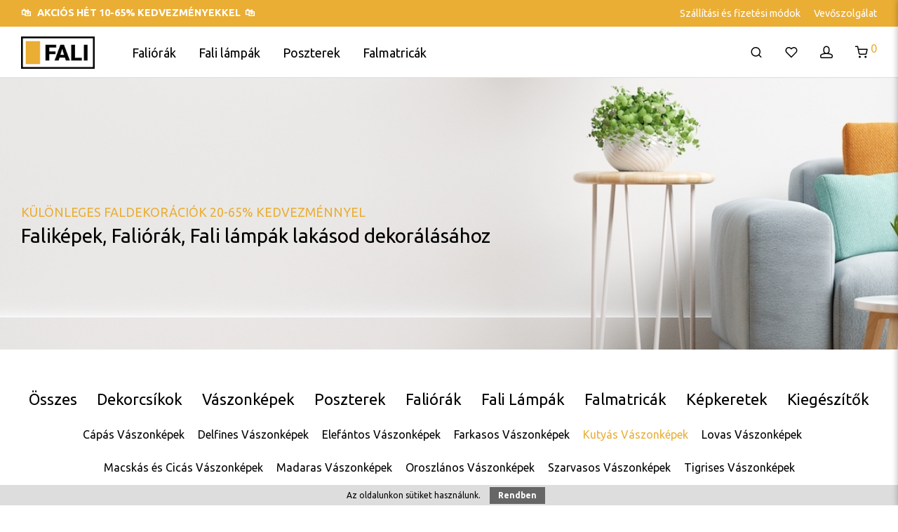

--- FILE ---
content_type: text/html; charset=UTF-8
request_url: https://fali.hu/kategoria/vaszonkepek/allatos-vaszonkepek/kutyas-vaszonkepek/
body_size: 33627
content:
<!DOCTYPE html>

<html lang="hu" class="footer-sticky-1">
    <head>
        <meta charset="UTF-8">
        <meta name="viewport" content="width=device-width, initial-scale=1.0, maximum-scale=1.0, user-scalable=no">
        
        <link rel="profile" href="http://gmpg.org/xfn/11">
		<link rel="pingback" href="https://fali.hu/xmlrpc.php">
        
		<meta name='robots' content='index, follow, max-image-preview:large, max-snippet:-1, max-video-preview:-1' />

	<!-- This site is optimized with the Yoast SEO plugin v26.7 - https://yoast.com/wordpress/plugins/seo/ -->
	<title>Kutyás Vászonképek</title>
	<meta name="description" content="Kutyás Vászonképek a tökéletes fali dekoráció, többféle méretben és változatban. Válogass a legszebb Kutyás Vászonképek közül. Rendelj online kedvező áron, házhozszállítással." />
	<link rel="canonical" href="https://fali.hu/kategoria/vaszonkepek/1-reszes-vaszonkepek/allatos-vaszonkepek/kutyas-vaszonkepek/" />
	<meta property="og:locale" content="hu_HU" />
	<meta property="og:type" content="article" />
	<meta property="og:title" content="Kutyás Vászonképek" />
	<meta property="og:description" content="Kutyás Vászonképek a tökéletes fali dekoráció, többféle méretben és változatban. Válogass a legszebb Kutyás Vászonképek közül. Rendelj online kedvező áron, házhozszállítással." />
	<meta property="og:url" content="https://fali.hu/kategoria/vaszonkepek/1-reszes-vaszonkepek/allatos-vaszonkepek/kutyas-vaszonkepek/" />
	<meta property="og:site_name" content="FALI.hu" />
	<meta name="twitter:card" content="summary_large_image" />
	<script type="application/ld+json" class="yoast-schema-graph">{"@context":"https://schema.org","@graph":[{"@type":"CollectionPage","@id":"https://fali.hu/kategoria/vaszonkepek/1-reszes-vaszonkepek/allatos-vaszonkepek/kutyas-vaszonkepek/","url":"https://fali.hu/kategoria/vaszonkepek/1-reszes-vaszonkepek/allatos-vaszonkepek/kutyas-vaszonkepek/","name":"Kutyás Vászonképek","isPartOf":{"@id":"https://fali.hu/#website"},"description":"Kutyás Vászonképek a tökéletes fali dekoráció, többféle méretben és változatban. Válogass a legszebb Kutyás Vászonképek közül. Rendelj online kedvező áron, házhozszállítással.","breadcrumb":{"@id":"https://fali.hu/kategoria/vaszonkepek/1-reszes-vaszonkepek/allatos-vaszonkepek/kutyas-vaszonkepek/#breadcrumb"},"inLanguage":"hu"},{"@type":"BreadcrumbList","@id":"https://fali.hu/kategoria/vaszonkepek/1-reszes-vaszonkepek/allatos-vaszonkepek/kutyas-vaszonkepek/#breadcrumb","itemListElement":[{"@type":"ListItem","position":1,"name":"Home","item":"https://fali.hu/"},{"@type":"ListItem","position":2,"name":"Vászonképek","item":"https://fali.hu/kategoria/vaszonkepek/"},{"@type":"ListItem","position":3,"name":"Összes","item":"https://fali.hu/kategoria/vaszonkepek/1-reszes-vaszonkepek/"},{"@type":"ListItem","position":4,"name":"Állatos Vászonképek","item":"https://fali.hu/kategoria/vaszonkepek/1-reszes-vaszonkepek/allatos-vaszonkepek/"},{"@type":"ListItem","position":5,"name":"Kutyás Vászonképek"}]},{"@type":"WebSite","@id":"https://fali.hu/#website","url":"https://fali.hu/","name":"FALI.hu","description":"Vászonképek, Poszterek, Faliképek Vásárlása","publisher":{"@id":"https://fali.hu/#organization"},"potentialAction":[{"@type":"SearchAction","target":{"@type":"EntryPoint","urlTemplate":"https://fali.hu/?s={search_term_string}"},"query-input":{"@type":"PropertyValueSpecification","valueRequired":true,"valueName":"search_term_string"}}],"inLanguage":"hu"},{"@type":"Organization","@id":"https://fali.hu/#organization","name":"FALI.hu","url":"https://fali.hu/","logo":{"@type":"ImageObject","inLanguage":"hu","@id":"https://fali.hu/#/schema/logo/image/","url":"","contentUrl":"","caption":"FALI.hu"},"image":{"@id":"https://fali.hu/#/schema/logo/image/"}}]}</script>
	<!-- / Yoast SEO plugin. -->


<link rel='dns-prefetch' href='//fonts.googleapis.com' />
<link rel="alternate" type="application/rss+xml" title="FALI.hu &raquo; hírcsatorna" href="https://fali.hu/feed/" />
<link rel="alternate" type="application/rss+xml" title="FALI.hu &raquo; hozzászólás hírcsatorna" href="https://fali.hu/comments/feed/" />
<link rel="alternate" type="application/rss+xml" title="FALI.hu &raquo; Kutyás Vászonképek Kategória hírforrás" href="https://fali.hu/kategoria/vaszonkepek/1-reszes-vaszonkepek/allatos-vaszonkepek/kutyas-vaszonkepek/feed/" />
<style id='wp-img-auto-sizes-contain-inline-css' type='text/css'>
img:is([sizes=auto i],[sizes^="auto," i]){contain-intrinsic-size:3000px 1500px}
/*# sourceURL=wp-img-auto-sizes-contain-inline-css */
</style>
<link rel='stylesheet' id='vat-number-block-css' href='https://fali.hu/wp-content/plugins/woo-billingo-plus/build/style-vat-number-block.css?ver=5.3' type='text/css' media='all' />
<link rel='stylesheet' id='js_composer_front-css' href='https://fali.hu/wp-content/plugins/js_composer/assets/css/js_composer.min.css?ver=8.2' type='text/css' media='all' />
<link rel='stylesheet' id='swiper-css' href='https://fali.hu/wp-content/plugins/elementor/assets/lib/swiper/v8/css/swiper.min.css?ver=8.4.5' type='text/css' media='all' />
<link rel='stylesheet' id='e-swiper-css' href='https://fali.hu/wp-content/plugins/elementor/assets/css/conditionals/e-swiper.min.css?ver=3.34.1' type='text/css' media='all' />
<link rel='stylesheet' id='elementor-icons-shared-0-css' href='https://fali.hu/wp-content/plugins/elementor/assets/lib/font-awesome/css/fontawesome.min.css?ver=5.15.3' type='text/css' media='all' />
<link rel='stylesheet' id='elementor-icons-fa-solid-css' href='https://fali.hu/wp-content/plugins/elementor/assets/lib/font-awesome/css/solid.min.css?ver=5.15.3' type='text/css' media='all' />
<style id='wp-emoji-styles-inline-css' type='text/css'>

	img.wp-smiley, img.emoji {
		display: inline !important;
		border: none !important;
		box-shadow: none !important;
		height: 1em !important;
		width: 1em !important;
		margin: 0 0.07em !important;
		vertical-align: -0.1em !important;
		background: none !important;
		padding: 0 !important;
	}
/*# sourceURL=wp-emoji-styles-inline-css */
</style>
<link rel='stylesheet' id='wp-block-library-css' href='https://fali.hu/wp-includes/css/dist/block-library/style.min.css?ver=6.9' type='text/css' media='all' />
<style id='classic-theme-styles-inline-css' type='text/css'>
/*! This file is auto-generated */
.wp-block-button__link{color:#fff;background-color:#32373c;border-radius:9999px;box-shadow:none;text-decoration:none;padding:calc(.667em + 2px) calc(1.333em + 2px);font-size:1.125em}.wp-block-file__button{background:#32373c;color:#fff;text-decoration:none}
/*# sourceURL=/wp-includes/css/classic-themes.min.css */
</style>
<style id='global-styles-inline-css' type='text/css'>
:root{--wp--preset--aspect-ratio--square: 1;--wp--preset--aspect-ratio--4-3: 4/3;--wp--preset--aspect-ratio--3-4: 3/4;--wp--preset--aspect-ratio--3-2: 3/2;--wp--preset--aspect-ratio--2-3: 2/3;--wp--preset--aspect-ratio--16-9: 16/9;--wp--preset--aspect-ratio--9-16: 9/16;--wp--preset--color--black: #000000;--wp--preset--color--cyan-bluish-gray: #abb8c3;--wp--preset--color--white: #ffffff;--wp--preset--color--pale-pink: #f78da7;--wp--preset--color--vivid-red: #cf2e2e;--wp--preset--color--luminous-vivid-orange: #ff6900;--wp--preset--color--luminous-vivid-amber: #fcb900;--wp--preset--color--light-green-cyan: #7bdcb5;--wp--preset--color--vivid-green-cyan: #00d084;--wp--preset--color--pale-cyan-blue: #8ed1fc;--wp--preset--color--vivid-cyan-blue: #0693e3;--wp--preset--color--vivid-purple: #9b51e0;--wp--preset--gradient--vivid-cyan-blue-to-vivid-purple: linear-gradient(135deg,rgb(6,147,227) 0%,rgb(155,81,224) 100%);--wp--preset--gradient--light-green-cyan-to-vivid-green-cyan: linear-gradient(135deg,rgb(122,220,180) 0%,rgb(0,208,130) 100%);--wp--preset--gradient--luminous-vivid-amber-to-luminous-vivid-orange: linear-gradient(135deg,rgb(252,185,0) 0%,rgb(255,105,0) 100%);--wp--preset--gradient--luminous-vivid-orange-to-vivid-red: linear-gradient(135deg,rgb(255,105,0) 0%,rgb(207,46,46) 100%);--wp--preset--gradient--very-light-gray-to-cyan-bluish-gray: linear-gradient(135deg,rgb(238,238,238) 0%,rgb(169,184,195) 100%);--wp--preset--gradient--cool-to-warm-spectrum: linear-gradient(135deg,rgb(74,234,220) 0%,rgb(151,120,209) 20%,rgb(207,42,186) 40%,rgb(238,44,130) 60%,rgb(251,105,98) 80%,rgb(254,248,76) 100%);--wp--preset--gradient--blush-light-purple: linear-gradient(135deg,rgb(255,206,236) 0%,rgb(152,150,240) 100%);--wp--preset--gradient--blush-bordeaux: linear-gradient(135deg,rgb(254,205,165) 0%,rgb(254,45,45) 50%,rgb(107,0,62) 100%);--wp--preset--gradient--luminous-dusk: linear-gradient(135deg,rgb(255,203,112) 0%,rgb(199,81,192) 50%,rgb(65,88,208) 100%);--wp--preset--gradient--pale-ocean: linear-gradient(135deg,rgb(255,245,203) 0%,rgb(182,227,212) 50%,rgb(51,167,181) 100%);--wp--preset--gradient--electric-grass: linear-gradient(135deg,rgb(202,248,128) 0%,rgb(113,206,126) 100%);--wp--preset--gradient--midnight: linear-gradient(135deg,rgb(2,3,129) 0%,rgb(40,116,252) 100%);--wp--preset--font-size--small: 13px;--wp--preset--font-size--medium: 20px;--wp--preset--font-size--large: 36px;--wp--preset--font-size--x-large: 42px;--wp--preset--spacing--20: 0.44rem;--wp--preset--spacing--30: 0.67rem;--wp--preset--spacing--40: 1rem;--wp--preset--spacing--50: 1.5rem;--wp--preset--spacing--60: 2.25rem;--wp--preset--spacing--70: 3.38rem;--wp--preset--spacing--80: 5.06rem;--wp--preset--shadow--natural: 6px 6px 9px rgba(0, 0, 0, 0.2);--wp--preset--shadow--deep: 12px 12px 50px rgba(0, 0, 0, 0.4);--wp--preset--shadow--sharp: 6px 6px 0px rgba(0, 0, 0, 0.2);--wp--preset--shadow--outlined: 6px 6px 0px -3px rgb(255, 255, 255), 6px 6px rgb(0, 0, 0);--wp--preset--shadow--crisp: 6px 6px 0px rgb(0, 0, 0);}:where(.is-layout-flex){gap: 0.5em;}:where(.is-layout-grid){gap: 0.5em;}body .is-layout-flex{display: flex;}.is-layout-flex{flex-wrap: wrap;align-items: center;}.is-layout-flex > :is(*, div){margin: 0;}body .is-layout-grid{display: grid;}.is-layout-grid > :is(*, div){margin: 0;}:where(.wp-block-columns.is-layout-flex){gap: 2em;}:where(.wp-block-columns.is-layout-grid){gap: 2em;}:where(.wp-block-post-template.is-layout-flex){gap: 1.25em;}:where(.wp-block-post-template.is-layout-grid){gap: 1.25em;}.has-black-color{color: var(--wp--preset--color--black) !important;}.has-cyan-bluish-gray-color{color: var(--wp--preset--color--cyan-bluish-gray) !important;}.has-white-color{color: var(--wp--preset--color--white) !important;}.has-pale-pink-color{color: var(--wp--preset--color--pale-pink) !important;}.has-vivid-red-color{color: var(--wp--preset--color--vivid-red) !important;}.has-luminous-vivid-orange-color{color: var(--wp--preset--color--luminous-vivid-orange) !important;}.has-luminous-vivid-amber-color{color: var(--wp--preset--color--luminous-vivid-amber) !important;}.has-light-green-cyan-color{color: var(--wp--preset--color--light-green-cyan) !important;}.has-vivid-green-cyan-color{color: var(--wp--preset--color--vivid-green-cyan) !important;}.has-pale-cyan-blue-color{color: var(--wp--preset--color--pale-cyan-blue) !important;}.has-vivid-cyan-blue-color{color: var(--wp--preset--color--vivid-cyan-blue) !important;}.has-vivid-purple-color{color: var(--wp--preset--color--vivid-purple) !important;}.has-black-background-color{background-color: var(--wp--preset--color--black) !important;}.has-cyan-bluish-gray-background-color{background-color: var(--wp--preset--color--cyan-bluish-gray) !important;}.has-white-background-color{background-color: var(--wp--preset--color--white) !important;}.has-pale-pink-background-color{background-color: var(--wp--preset--color--pale-pink) !important;}.has-vivid-red-background-color{background-color: var(--wp--preset--color--vivid-red) !important;}.has-luminous-vivid-orange-background-color{background-color: var(--wp--preset--color--luminous-vivid-orange) !important;}.has-luminous-vivid-amber-background-color{background-color: var(--wp--preset--color--luminous-vivid-amber) !important;}.has-light-green-cyan-background-color{background-color: var(--wp--preset--color--light-green-cyan) !important;}.has-vivid-green-cyan-background-color{background-color: var(--wp--preset--color--vivid-green-cyan) !important;}.has-pale-cyan-blue-background-color{background-color: var(--wp--preset--color--pale-cyan-blue) !important;}.has-vivid-cyan-blue-background-color{background-color: var(--wp--preset--color--vivid-cyan-blue) !important;}.has-vivid-purple-background-color{background-color: var(--wp--preset--color--vivid-purple) !important;}.has-black-border-color{border-color: var(--wp--preset--color--black) !important;}.has-cyan-bluish-gray-border-color{border-color: var(--wp--preset--color--cyan-bluish-gray) !important;}.has-white-border-color{border-color: var(--wp--preset--color--white) !important;}.has-pale-pink-border-color{border-color: var(--wp--preset--color--pale-pink) !important;}.has-vivid-red-border-color{border-color: var(--wp--preset--color--vivid-red) !important;}.has-luminous-vivid-orange-border-color{border-color: var(--wp--preset--color--luminous-vivid-orange) !important;}.has-luminous-vivid-amber-border-color{border-color: var(--wp--preset--color--luminous-vivid-amber) !important;}.has-light-green-cyan-border-color{border-color: var(--wp--preset--color--light-green-cyan) !important;}.has-vivid-green-cyan-border-color{border-color: var(--wp--preset--color--vivid-green-cyan) !important;}.has-pale-cyan-blue-border-color{border-color: var(--wp--preset--color--pale-cyan-blue) !important;}.has-vivid-cyan-blue-border-color{border-color: var(--wp--preset--color--vivid-cyan-blue) !important;}.has-vivid-purple-border-color{border-color: var(--wp--preset--color--vivid-purple) !important;}.has-vivid-cyan-blue-to-vivid-purple-gradient-background{background: var(--wp--preset--gradient--vivid-cyan-blue-to-vivid-purple) !important;}.has-light-green-cyan-to-vivid-green-cyan-gradient-background{background: var(--wp--preset--gradient--light-green-cyan-to-vivid-green-cyan) !important;}.has-luminous-vivid-amber-to-luminous-vivid-orange-gradient-background{background: var(--wp--preset--gradient--luminous-vivid-amber-to-luminous-vivid-orange) !important;}.has-luminous-vivid-orange-to-vivid-red-gradient-background{background: var(--wp--preset--gradient--luminous-vivid-orange-to-vivid-red) !important;}.has-very-light-gray-to-cyan-bluish-gray-gradient-background{background: var(--wp--preset--gradient--very-light-gray-to-cyan-bluish-gray) !important;}.has-cool-to-warm-spectrum-gradient-background{background: var(--wp--preset--gradient--cool-to-warm-spectrum) !important;}.has-blush-light-purple-gradient-background{background: var(--wp--preset--gradient--blush-light-purple) !important;}.has-blush-bordeaux-gradient-background{background: var(--wp--preset--gradient--blush-bordeaux) !important;}.has-luminous-dusk-gradient-background{background: var(--wp--preset--gradient--luminous-dusk) !important;}.has-pale-ocean-gradient-background{background: var(--wp--preset--gradient--pale-ocean) !important;}.has-electric-grass-gradient-background{background: var(--wp--preset--gradient--electric-grass) !important;}.has-midnight-gradient-background{background: var(--wp--preset--gradient--midnight) !important;}.has-small-font-size{font-size: var(--wp--preset--font-size--small) !important;}.has-medium-font-size{font-size: var(--wp--preset--font-size--medium) !important;}.has-large-font-size{font-size: var(--wp--preset--font-size--large) !important;}.has-x-large-font-size{font-size: var(--wp--preset--font-size--x-large) !important;}
:where(.wp-block-post-template.is-layout-flex){gap: 1.25em;}:where(.wp-block-post-template.is-layout-grid){gap: 1.25em;}
:where(.wp-block-term-template.is-layout-flex){gap: 1.25em;}:where(.wp-block-term-template.is-layout-grid){gap: 1.25em;}
:where(.wp-block-columns.is-layout-flex){gap: 2em;}:where(.wp-block-columns.is-layout-grid){gap: 2em;}
:root :where(.wp-block-pullquote){font-size: 1.5em;line-height: 1.6;}
/*# sourceURL=global-styles-inline-css */
</style>
<link rel='stylesheet' id='cookie-bar-css-css' href='https://fali.hu/wp-content/plugins/cookie-bar/css/cookie-bar.css?ver=6.9' type='text/css' media='all' />
<link rel='stylesheet' id='iconic-wlv-css' href='https://fali.hu/wp-content/plugins/iconic-woo-linked-variations-premium/assets/frontend/css/main.css?ver=1.0.10' type='text/css' media='all' />
<link rel='stylesheet' id='responsive-lightbox-nivo-css' href='https://fali.hu/wp-content/plugins/responsive-lightbox/assets/nivo/nivo-lightbox.min.css?ver=1.3.1' type='text/css' media='all' />
<link rel='stylesheet' id='responsive-lightbox-nivo-default-css' href='https://fali.hu/wp-content/plugins/responsive-lightbox/assets/nivo/themes/default/default.css?ver=1.3.1' type='text/css' media='all' />
<link rel='stylesheet' id='wobd-font-css' href='//fonts.googleapis.com/css?family=Lato%3A300%2C400%2C700%2C900%7CMontserrat&#038;ver=6.9' type='text/css' media='all' />
<link rel='stylesheet' id='wobd-fontawesome-style-css' href='https://fali.hu/wp-content/plugins/woo-badge-designer/css//font-awesome.min.css?ver=3.0.6' type='text/css' media='all' />
<link rel='stylesheet' id='wobd-fontawesome1-style-css' href='https://fali.hu/wp-content/plugins/woo-badge-designer/css//fontawesome.css?ver=3.0.6' type='text/css' media='all' />
<link rel='stylesheet' id='wobd-fa-brands-style-css' href='https://fali.hu/wp-content/plugins/woo-badge-designer/css//fa-brands.css?ver=3.0.6' type='text/css' media='all' />
<link rel='stylesheet' id='wobd-fa-regular-style-css' href='https://fali.hu/wp-content/plugins/woo-badge-designer/css//fa-regular.css?ver=3.0.6' type='text/css' media='all' />
<link rel='stylesheet' id='wobd-fa-solid-style-css' href='https://fali.hu/wp-content/plugins/woo-badge-designer/css//fa-solid.css?ver=3.0.6' type='text/css' media='all' />
<link rel='stylesheet' id='wobd-tooltip-style-css' href='https://fali.hu/wp-content/plugins/woo-badge-designer/css/tooltipster.bundle.css?ver=3.0.6' type='text/css' media='all' />
<link rel='stylesheet' id='elegant-icons-css' href='https://fali.hu/wp-content/plugins/woo-badge-designer/css//elegant-icons.css?ver=3.0.6' type='text/css' media='all' />
<link rel='stylesheet' id='linear-style-css' href='https://fali.hu/wp-content/plugins/woo-badge-designer/css//linear-style.css?ver=3.0.6' type='text/css' media='all' />
<link rel='stylesheet' id='wobd-frontend-style-css' href='https://fali.hu/wp-content/plugins/woo-badge-designer/css/wobd-frontend.css?ver=3.0.6' type='text/css' media='all' />
<style id='woocommerce-inline-inline-css' type='text/css'>
.woocommerce form .form-row .required { visibility: hidden; }
/*# sourceURL=woocommerce-inline-inline-css */
</style>
<link rel='stylesheet' id='woo-variation-swatches-css' href='https://fali.hu/wp-content/plugins/woo-variation-swatches/assets/css/frontend.min.css?ver=1762861525' type='text/css' media='all' />
<style id='woo-variation-swatches-inline-css' type='text/css'>
:root {
--wvs-tick:url("data:image/svg+xml;utf8,%3Csvg filter='drop-shadow(0px 0px 2px rgb(0 0 0 / .8))' xmlns='http://www.w3.org/2000/svg'  viewBox='0 0 30 30'%3E%3Cpath fill='none' stroke='%23ffffff' stroke-linecap='round' stroke-linejoin='round' stroke-width='4' d='M4 16L11 23 27 7'/%3E%3C/svg%3E");

--wvs-cross:url("data:image/svg+xml;utf8,%3Csvg filter='drop-shadow(0px 0px 5px rgb(255 255 255 / .6))' xmlns='http://www.w3.org/2000/svg' width='72px' height='72px' viewBox='0 0 24 24'%3E%3Cpath fill='none' stroke='%23ff0000' stroke-linecap='round' stroke-width='0.6' d='M5 5L19 19M19 5L5 19'/%3E%3C/svg%3E");
--wvs-single-product-item-width:40px;
--wvs-single-product-item-height:36px;
--wvs-single-product-item-font-size:12px}
/*# sourceURL=woo-variation-swatches-inline-css */
</style>
<link rel='stylesheet' id='jet-woo-builder-css' href='https://fali.hu/wp-content/plugins/jet-woo-builder/assets/css/frontend.css?ver=2.1.19' type='text/css' media='all' />
<style id='jet-woo-builder-inline-css' type='text/css'>
@font-face {
				font-family: "WooCommerce";
				font-weight: normal;
				font-style: normal;
				src: url("https://fali.hu/wp-content/plugins/woocommerce/assets/fonts/WooCommerce.eot");
				src: url("https://fali.hu/wp-content/plugins/woocommerce/assets/fonts/WooCommerce.eot?#iefix") format("embedded-opentype"),
					 url("https://fali.hu/wp-content/plugins/woocommerce/assets/fonts/WooCommerce.woff") format("woff"),
					 url("https://fali.hu/wp-content/plugins/woocommerce/assets/fonts/WooCommerce.ttf") format("truetype"),
					 url("https://fali.hu/wp-content/plugins/woocommerce/assets/fonts/WooCommerce.svg#WooCommerce") format("svg");
			}
/*# sourceURL=jet-woo-builder-inline-css */
</style>
<link rel='stylesheet' id='normalize-css' href='https://fali.hu/wp-content/themes/savoy/assets/css/third-party/normalize.min.css?ver=3.0.2' type='text/css' media='all' />
<link rel='stylesheet' id='slick-slider-css' href='https://fali.hu/wp-content/themes/savoy/assets/css/third-party/slick.min.css?ver=1.5.5' type='text/css' media='all' />
<link rel='stylesheet' id='slick-slider-theme-css' href='https://fali.hu/wp-content/themes/savoy/assets/css/third-party/slick-theme.min.css?ver=1.5.5' type='text/css' media='all' />
<link rel='stylesheet' id='magnific-popup-css' href='https://fali.hu/wp-content/themes/savoy/assets/css/third-party/magnific-popup.min.css?ver=0.9.7' type='text/css' media='all' />
<link rel='stylesheet' id='nm-grid-css' href='https://fali.hu/wp-content/themes/savoy/assets/css/grid.css?ver=2.5.7' type='text/css' media='all' />
<link rel='stylesheet' id='selectod-css' href='https://fali.hu/wp-content/themes/savoy/assets/css/third-party/selectod.min.css?ver=3.8.1' type='text/css' media='all' />
<link rel='stylesheet' id='nm-shop-css' href='https://fali.hu/wp-content/themes/savoy/assets/css/shop.css?ver=2.5.7' type='text/css' media='all' />
<link rel='stylesheet' id='nm-icons-css' href='https://fali.hu/wp-content/themes/savoy/assets/css/font-icons/theme-icons/theme-icons.min.css?ver=2.5.7' type='text/css' media='all' />
<link rel='stylesheet' id='nm-core-css' href='https://fali.hu/wp-content/themes/savoy/style.css?ver=2.5.7' type='text/css' media='all' />
<link rel='stylesheet' id='nm-elements-css' href='https://fali.hu/wp-content/themes/savoy/assets/css/elements.css?ver=2.5.7' type='text/css' media='all' />
<link rel='stylesheet' id='redux-google-fonts-nm_theme_options-css' href='https://fonts.googleapis.com/css?family=Ubuntu%3A300%2C400%2C500%2C700%2C300italic%2C400italic%2C500italic%2C700italic&#038;ver=1740349848' type='text/css' media='all' />
<script type="text/javascript" src="https://fali.hu/wp-includes/js/jquery/jquery.min.js?ver=3.7.1" id="jquery-core-js"></script>
<script type="text/javascript" src="https://fali.hu/wp-includes/js/jquery/jquery-migrate.min.js?ver=3.4.1" id="jquery-migrate-js"></script>
<script type="text/javascript" src="https://fali.hu/wp-content/plugins/cookie-bar/js/cookie-bar.js?ver=1767821576" id="cookie-bar-js-js"></script>
<script type="text/javascript" src="https://fali.hu/wp-content/plugins/responsive-lightbox/assets/dompurify/purify.min.js?ver=3.1.7" id="dompurify-js"></script>
<script type="text/javascript" id="responsive-lightbox-sanitizer-js-before">
/* <![CDATA[ */
window.RLG = window.RLG || {}; window.RLG.sanitizeAllowedHosts = ["youtube.com","www.youtube.com","youtu.be","vimeo.com","player.vimeo.com"];
//# sourceURL=responsive-lightbox-sanitizer-js-before
/* ]]> */
</script>
<script type="text/javascript" src="https://fali.hu/wp-content/plugins/responsive-lightbox/js/sanitizer.js?ver=2.6.0" id="responsive-lightbox-sanitizer-js"></script>
<script type="text/javascript" src="https://fali.hu/wp-content/plugins/responsive-lightbox/assets/nivo/nivo-lightbox.min.js?ver=1.3.1" id="responsive-lightbox-nivo-js"></script>
<script type="text/javascript" src="https://fali.hu/wp-includes/js/underscore.min.js?ver=1.13.7" id="underscore-js"></script>
<script type="text/javascript" src="https://fali.hu/wp-content/plugins/responsive-lightbox/assets/infinitescroll/infinite-scroll.pkgd.min.js?ver=4.0.1" id="responsive-lightbox-infinite-scroll-js"></script>
<script type="text/javascript" id="responsive-lightbox-js-before">
/* <![CDATA[ */
var rlArgs = {"script":"nivo","selector":"lightbox","customEvents":"","activeGalleries":true,"effect":"fade","clickOverlayToClose":true,"keyboardNav":true,"errorMessage":"The requested content cannot be loaded. Please try again later.","woocommerce_gallery":false,"ajaxurl":"https:\/\/fali.hu\/wp-admin\/admin-ajax.php","nonce":"010a8a583a","preview":false,"postId":0,"scriptExtension":false};

//# sourceURL=responsive-lightbox-js-before
/* ]]> */
</script>
<script type="text/javascript" src="https://fali.hu/wp-content/plugins/responsive-lightbox/js/front.js?ver=2.6.0" id="responsive-lightbox-js"></script>
<script type="text/javascript" src="https://fali.hu/wp-content/plugins/woo-badge-designer/js/tooltipster.bundle.js?ver=3.0.6" id="wobd-tooltip-script-js"></script>
<script type="text/javascript" src="https://fali.hu/wp-content/plugins/woo-badge-designer/js/jquery.countdown.min.js?ver=3.0.6" id="wobd-countdown-script-js"></script>
<script type="text/javascript" id="wobd-frontend-script-js-extra">
/* <![CDATA[ */
var wobd_frontend_js_params = {"ajax_url":"https://fali.hu/wp-admin/admin-ajax.php","ajax_nonce":"e23e17d6cb"};
//# sourceURL=wobd-frontend-script-js-extra
/* ]]> */
</script>
<script type="text/javascript" src="https://fali.hu/wp-content/plugins/woo-badge-designer/js/wobd-frontend.js?ver=3.0.6" id="wobd-frontend-script-js"></script>
<script type="text/javascript" src="https://fali.hu/wp-content/plugins/woocommerce/assets/js/jquery-blockui/jquery.blockUI.min.js?ver=2.7.0-wc.10.4.3" id="wc-jquery-blockui-js" data-wp-strategy="defer"></script>
<script type="text/javascript" id="wc-add-to-cart-js-extra">
/* <![CDATA[ */
var wc_add_to_cart_params = {"ajax_url":"/wp-admin/admin-ajax.php","wc_ajax_url":"/?wc-ajax=%%endpoint%%","i18n_view_cart":"Kos\u00e1r","cart_url":"https://fali.hu/kosar/","is_cart":"","cart_redirect_after_add":"no"};
//# sourceURL=wc-add-to-cart-js-extra
/* ]]> */
</script>
<script type="text/javascript" src="https://fali.hu/wp-content/plugins/woocommerce/assets/js/frontend/add-to-cart.min.js?ver=10.4.3" id="wc-add-to-cart-js" defer="defer" data-wp-strategy="defer"></script>
<script type="text/javascript" src="https://fali.hu/wp-content/plugins/woocommerce/assets/js/js-cookie/js.cookie.min.js?ver=2.1.4-wc.10.4.3" id="wc-js-cookie-js" defer="defer" data-wp-strategy="defer"></script>
<script type="text/javascript" id="woocommerce-js-extra">
/* <![CDATA[ */
var woocommerce_params = {"ajax_url":"/wp-admin/admin-ajax.php","wc_ajax_url":"/?wc-ajax=%%endpoint%%","i18n_password_show":"Jelsz\u00f3 megjelen\u00edt\u00e9se","i18n_password_hide":"Jelsz\u00f3 elrejt\u00e9se"};
//# sourceURL=woocommerce-js-extra
/* ]]> */
</script>
<script type="text/javascript" src="https://fali.hu/wp-content/plugins/woocommerce/assets/js/frontend/woocommerce.min.js?ver=10.4.3" id="woocommerce-js" defer="defer" data-wp-strategy="defer"></script>
<script></script><link rel="https://api.w.org/" href="https://fali.hu/wp-json/" /><link rel="alternate" title="JSON" type="application/json" href="https://fali.hu/wp-json/wp/v2/product_cat/404" /><link rel="EditURI" type="application/rsd+xml" title="RSD" href="https://fali.hu/xmlrpc.php?rsd" />
<meta name="generator" content="WordPress 6.9" />
<meta name="generator" content="WooCommerce 10.4.3" />
<!-- Global site tag (gtag.js) - Google Analytics -->
<script async src="https://www.googletagmanager.com/gtag/js?id=UA-179713593-1"></script>
<script>
  window.dataLayer = window.dataLayer || [];
  function gtag(){dataLayer.push(arguments);}
  gtag('js', new Date());

  gtag('config', 'UA-179713593-1');
</script><script>  var el_i13_login_captcha=null; var el_i13_register_captcha=null; </script>	<style>
			.wsppc_div_block {
			display: inline-block;
			width: 100%;
			margin-top: 10px;
		}
		.wsppc_div_block.wsppc_product_summary_text {
			display: inline-block;
			width: 100%;
		}
		.woocommerce_product_thumbnails {
			display: inline-block;
		}
		
	</style>
    	<noscript><style>.woocommerce-product-gallery{ opacity: 1 !important; }</style></noscript>
	<meta name="generator" content="Elementor 3.34.1; features: additional_custom_breakpoints; settings: css_print_method-external, google_font-enabled, font_display-auto">
<style type="text/css">.recentcomments a{display:inline !important;padding:0 !important;margin:0 !important;}</style>			<style>
				.e-con.e-parent:nth-of-type(n+4):not(.e-lazyloaded):not(.e-no-lazyload),
				.e-con.e-parent:nth-of-type(n+4):not(.e-lazyloaded):not(.e-no-lazyload) * {
					background-image: none !important;
				}
				@media screen and (max-height: 1024px) {
					.e-con.e-parent:nth-of-type(n+3):not(.e-lazyloaded):not(.e-no-lazyload),
					.e-con.e-parent:nth-of-type(n+3):not(.e-lazyloaded):not(.e-no-lazyload) * {
						background-image: none !important;
					}
				}
				@media screen and (max-height: 640px) {
					.e-con.e-parent:nth-of-type(n+2):not(.e-lazyloaded):not(.e-no-lazyload),
					.e-con.e-parent:nth-of-type(n+2):not(.e-lazyloaded):not(.e-no-lazyload) * {
						background-image: none !important;
					}
				}
			</style>
			<meta name="generator" content="Powered by WPBakery Page Builder - drag and drop page builder for WordPress."/>
<style type="text/css" class="nm-custom-styles">body{font-family:Ubuntu,sans-serif;}.nm-menu li a{font-size:18px;font-weight:normal;}#nm-mobile-menu .menu > li > a{font-weight:normal;}#nm-mobile-menu-main-ul.menu > li > a{font-size:15px;}#nm-mobile-menu-secondary-ul.menu li a{font-size:13px;}.vc_tta.vc_tta-accordion .vc_tta-panel-title > a,.vc_tta.vc_general .vc_tta-tab > a,.nm-team-member-content h2,.nm-post-slider-content h3,.vc_pie_chart .wpb_pie_chart_heading,.wpb_content_element .wpb_tour_tabs_wrapper .wpb_tabs_nav a,.wpb_content_element .wpb_accordion_header a,.woocommerce-order-details .order_details tfoot tr:last-child th,.woocommerce-order-details .order_details tfoot tr:last-child td,#order_review .shop_table tfoot .order-total,#order_review .shop_table tfoot .order-total,.cart-collaterals .shop_table tr.order-total,.shop_table.cart .nm-product-details a,#nm-shop-sidebar-popup #nm-shop-search input,.nm-shop-categories li a,.nm-shop-filter-menu li a,.woocommerce-message,.woocommerce-info,.woocommerce-error,blockquote,.commentlist .comment .comment-text .meta strong,.nm-related-posts-content h3,.nm-blog-no-results h1,.nm-term-description,.nm-blog-categories-list li a,.nm-blog-categories-toggle li a,.nm-blog-heading h1,#nm-mobile-menu-top-ul .nm-mobile-menu-item-search input{font-size:22px;}@media all and (max-width:768px){.vc_toggle_title h3{font-size:22px;}}@media all and (max-width:400px){#nm-shop-search input{font-size:22px;}}.add_to_cart_inline .add_to_cart_button,.add_to_cart_inline .amount,.nm-product-category-text > a,.nm-testimonial-description,.nm-feature h3,.nm_btn,.vc_toggle_content,.nm-message-box,.wpb_text_column,#nm-wishlist-table ul li.title .woocommerce-loop-product__title,.nm-order-track-top p,.customer_details h3,.woocommerce-order-details .order_details tbody,.woocommerce-MyAccount-content .shop_table tr th,.woocommerce-MyAccount-navigation ul li a,.nm-MyAccount-user-info .nm-username,.nm-MyAccount-dashboard,.nm-myaccount-lost-reset-password h2,.nm-login-form-divider span,.woocommerce-thankyou-order-details li strong,.woocommerce-order-received h3,#order_review .shop_table tbody .product-name,.woocommerce-checkout .nm-coupon-popup-wrap .nm-shop-notice,.nm-checkout-login-coupon .nm-shop-notice,.shop_table.cart .nm-product-quantity-pricing .product-subtotal,.shop_table.cart .product-quantity,.shop_attributes tr th,.shop_attributes tr td,#tab-description,.woocommerce-tabs .tabs li a,.woocommerce-product-details__short-description,.nm-shop-no-products h3,.nm-infload-controls a,#nm-shop-browse-wrap .term-description,.list_nosep .nm-shop-categories .nm-shop-sub-categories li a,.nm-shop-taxonomy-text .term-description,.nm-shop-loop-details h3,.woocommerce-loop-category__title,div.wpcf7-response-output,.wpcf7 .wpcf7-form-control,.widget_search button,.widget_product_search #searchsubmit,#wp-calendar caption,.widget .nm-widget-title,.post .entry-content,.comment-form p label,.no-comments,.commentlist .pingback p,.commentlist .trackback p,.commentlist .comment .comment-text .description,.nm-search-results .nm-post-content,.post-password-form > p:first-child,.nm-post-pagination a .long-title,.nm-blog-list .nm-post-content,.nm-blog-grid .nm-post-content,.nm-blog-classic .nm-post-content,.nm-blog-pagination a,.nm-blog-categories-list.columns li a,.page-numbers li a,.page-numbers li span,#nm-widget-panel .total,#nm-widget-panel .nm-cart-panel-item-price .amount,#nm-widget-panel .quantity .qty,#nm-widget-panel .nm-cart-panel-quantity-pricing > span.quantity,#nm-widget-panel .product-quantity,.nm-cart-panel-product-title,#nm-widget-panel .product_list_widget .empty,#nm-cart-panel-loader h5,.nm-widget-panel-header,.button,input[type=submit]{font-size:18px;}@media all and (max-width:991px){#nm-shop-sidebar .widget .nm-widget-title,.nm-shop-categories li a{font-size:18px;}}@media all and (max-width:768px){.vc_tta.vc_tta-accordion .vc_tta-panel-title > a,.vc_tta.vc_tta-tabs.vc_tta-tabs-position-left .vc_tta-tab > a,.vc_tta.vc_tta-tabs.vc_tta-tabs-position-top .vc_tta-tab > a,.wpb_content_element .wpb_tour_tabs_wrapper .wpb_tabs_nav a,.wpb_content_element .wpb_accordion_header a,.nm-term-description{font-size:18px;}}@media all and (max-width:550px){.shop_table.cart .nm-product-details a,.nm-shop-notice,.nm-related-posts-content h3{font-size:18px;}}@media all and (max-width:400px){.nm-product-category-text .nm-product-category-heading,.nm-team-member-content h2,#nm-wishlist-empty h1,.cart-empty,.nm-shop-filter-menu li a,.nm-blog-categories-list li a{font-size:18px;}}.vc_progress_bar .vc_single_bar .vc_label,.woocommerce-tabs .tabs li a span,.product .summary .price del .amount,#nm-shop-sidebar-popup-reset-button,#nm-shop-sidebar-popup .nm-shop-sidebar .widget:last-child .nm-widget-title,#nm-shop-sidebar-popup .nm-shop-sidebar .widget .nm-widget-title,.nm-shop-filter-menu li a i,.woocommerce-loop-category__title .count,span.wpcf7-not-valid-tip,.widget_rss ul li .rss-date,.wp-caption-text,.comment-respond h3 #cancel-comment-reply-link,.nm-blog-categories-toggle li .count,.nm-menu-wishlist-count,.nm-menu li.nm-menu-offscreen .nm-menu-cart-count,.nm-menu-cart .count,.nm-menu .sub-menu li a,body{font-size:16px;}@media all and (max-width:768px){.wpcf7 .wpcf7-form-control{font-size:16px;}}@media all and (max-width:400px){.nm-blog-grid .nm-post-content,.header-mobile-default .nm-menu-cart.no-icon .count{font-size:16px;}}#nm-wishlist-table .nm-variations-list,.nm-MyAccount-user-info .nm-logout-button.border,#order_review .place-order noscript,#payment .payment_methods li .payment_box,#order_review .shop_table tfoot .woocommerce-remove-coupon,.cart-collaterals .shop_table tr.cart-discount td a,#nm-shop-sidebar-popup #nm-shop-search-notice,.wc-item-meta,.variation,.woocommerce-password-hint,.woocommerce-password-strength,.nm-validation-inline-notices .form-row.woocommerce-invalid-required-field:after{font-size:14px;}body{font-weight:normal;}h1, .h1-size{font-weight:normal;}h2, .h2-size{font-weight:normal;}h3, .h3-size{font-weight:normal;}h4, .h4-size,h5, .h5-size,h6, .h6-size{font-weight:normal;}body{color:#000000;}.nm-portfolio-single-back a span {background:#000000;}.mfp-close,.wpb_content_element .wpb_tour_tabs_wrapper .wpb_tabs_nav li.ui-tabs-active a,.vc_pie_chart .vc_pie_chart_value,.vc_progress_bar .vc_single_bar .vc_label .vc_label_units,.nm-testimonial-description,.form-row label,.woocommerce-form__label,#nm-shop-search-close:hover,.products .price .amount,.nm-shop-loop-actions > a,.nm-shop-loop-actions > a:active,.nm-shop-loop-actions > a:focus,.nm-infload-controls a,.woocommerce-breadcrumb a, .woocommerce-breadcrumb span,.variations,.woocommerce-grouped-product-list-item__label a,.woocommerce-grouped-product-list-item__price ins .amount,.woocommerce-grouped-product-list-item__price > .amount,.nm-quantity-wrap .quantity .nm-qty-minus,.nm-quantity-wrap .quantity .nm-qty-plus,.product .summary .single_variation_wrap .nm-quantity-wrap label:not(.nm-qty-label-abbrev),.woocommerce-tabs .tabs li.active a,.shop_attributes th,.product_meta,.shop_table.cart .nm-product-details a,.shop_table.cart .product-quantity,.shop_table.cart .nm-product-quantity-pricing .product-subtotal,.shop_table.cart .product-remove a,.cart-collaterals,.nm-cart-empty,#order_review .shop_table,#payment .payment_methods li label,.woocommerce-thankyou-order-details li strong,.wc-bacs-bank-details li strong,.nm-MyAccount-user-info .nm-username strong,.woocommerce-MyAccount-navigation ul li a:hover,.woocommerce-MyAccount-navigation ul li.is-active a,.woocommerce-table--order-details,#nm-wishlist-empty .note i,a.dark,a:hover,.nm-blog-heading h1 strong,.nm-post-header .nm-post-meta a,.nm-post-pagination a,.commentlist > li .comment-text .meta strong,.commentlist > li .comment-text .meta strong a,.comment-form p label,.entry-content strong,blockquote,blockquote p,.widget_search button,.widget_product_search #searchsubmit,.widget_recent_comments ul li .comment-author-link,.widget_recent_comments ul li:before{color:#000000;}@media all and (max-width: 991px){.nm-shop-menu .nm-shop-filter-menu li a:hover,.nm-shop-menu .nm-shop-filter-menu li.active a,#nm-shop-sidebar .widget.show .nm-widget-title,#nm-shop-sidebar .widget .nm-widget-title:hover{color:#000000;}}.nm-portfolio-single-back a:hover span{background:#000000;}.wpb_content_element .wpb_tour_tabs_wrapper .wpb_tabs_nav a,.wpb_content_element .wpb_accordion_header a,#nm-shop-search-close,.woocommerce-breadcrumb,.nm-single-product-menu a,.star-rating:before,.woocommerce-tabs .tabs li a,.product_meta span.sku,.product_meta a,.nm-product-wishlist-button-wrap a,.nm-product-share a,.nm-wishlist-share ul li a:not(:hover),.nm-post-meta,.nm-post-share a,.nm-post-pagination a .short-title,.commentlist > li .comment-text .meta time{color:#999999;}.vc_toggle_title i,#nm-wishlist-empty p.icon i,h1{color:#000000;}h2{color:#000000;}h3{color:#000000;}h4, h5, h6{color:#000000;}a,a.dark:hover,a.gray:hover,a.invert-color:hover,.nm-highlight-text,.nm-highlight-text h1,.nm-highlight-text h2,.nm-highlight-text h3,.nm-highlight-text h4,.nm-highlight-text h5,.nm-highlight-text h6,.nm-highlight-text p,.nm-menu-wishlist-count,.nm-menu-cart a .count,.nm-menu li.nm-menu-offscreen .nm-menu-cart-count,.page-numbers li span.current,.page-numbers li a:hover,.nm-blog .sticky .nm-post-thumbnail:before,.nm-blog .category-sticky .nm-post-thumbnail:before,.nm-blog-categories-list li a:hover,.nm-blog-categories ul li.current-cat a,.widget ul li.active,.widget ul li a:hover,.widget ul li a:focus,.widget ul li a.active,#wp-calendar tbody td a,.nm-banner-link.type-txt:hover,.nm-banner.text-color-light .nm-banner-link.type-txt:hover,.nm-portfolio-categories li.current a,.add_to_cart_inline ins,.nm-product-categories.layout-separated .product-category:hover .nm-product-category-text > a,.woocommerce-breadcrumb a:hover,.products .price ins .amount,.products .price ins,.no-touch .nm-shop-loop-actions > a:hover,.nm-shop-menu ul li a:hover,.nm-shop-menu ul li.current-cat > a,.nm-shop-menu ul li.active a,.nm-shop-heading span,.nm-single-product-menu a:hover,.woocommerce-product-gallery__trigger:hover,.woocommerce-product-gallery .flex-direction-nav a:hover,.product-summary .price .amount,.product-summary .price ins,.product .summary .price .amount,.nm-product-wishlist-button-wrap a.added:active,.nm-product-wishlist-button-wrap a.added:focus,.nm-product-wishlist-button-wrap a.added:hover,.nm-product-wishlist-button-wrap a.added,.woocommerce-tabs .tabs li a span,#review_form .comment-form-rating .stars:hover a,#review_form .comment-form-rating .stars.has-active a,.product_meta a:hover,.star-rating span:before,.nm-order-view .commentlist li .comment-text .meta,.nm_widget_price_filter ul li.current,.post-type-archive-product .widget_product_categories .product-categories > li:first-child > a,.widget_product_categories ul li.current-cat > a,.widget_layered_nav ul li.chosen a,.widget_layered_nav_filters ul li.chosen a,.product_list_widget li ins .amount,.woocommerce.widget_rating_filter .wc-layered-nav-rating.chosen > a,.nm-wishlist-button.added:active,.nm-wishlist-button.added:focus,.nm-wishlist-button.added:hover,.nm-wishlist-button.added,.slick-prev:not(.slick-disabled):hover,.slick-next:not(.slick-disabled):hover,.flickity-button:hover,.pswp__button:hover,.nm-portfolio-categories li a:hover{color:#eaae35;}.nm-blog-categories ul li.current-cat a,.nm-portfolio-categories li.current a,.woocommerce-product-gallery.pagination-enabled .flex-control-thumbs li img.flex-active,.widget_layered_nav ul li.chosen a,.widget_layered_nav_filters ul li.chosen a,.slick-dots li.slick-active button,.flickity-page-dots .dot.is-selected{border-color:#eaae35;}.blockUI.blockOverlay:after,.nm-loader:after,.nm-image-overlay:before,.nm-image-overlay:after,.gallery-icon:before,.gallery-icon:after,.widget_tag_cloud a:hover,.widget_product_tag_cloud a:hover{background:#eaae35;}@media all and (max-width:400px){.woocommerce-product-gallery.pagination-enabled .flex-control-thumbs li img.flex-active,.slick-dots li.slick-active button,.flickity-page-dots .dot.is-selected{background:#eaae35;}}.header-border-1 .nm-header,.nm-blog-list .nm-post-divider,#nm-blog-pagination.infinite-load,.nm-post-pagination,.no-post-comments .nm-related-posts,.nm-footer-widgets.has-border,#nm-shop-browse-wrap.nm-shop-description-borders .term-description,.nm-shop-sidebar-default #nm-shop-sidebar .widget,.nm-infload-controls a,.woocommerce-tabs,.upsells,.related,.shop_table.cart tr td,#order_review .shop_table tbody tr th,#order_review .shop_table tbody tr td,#payment .payment_methods,#payment .payment_methods li,.woocommerce-MyAccount-orders tr td,.woocommerce-MyAccount-orders tr:last-child td,.woocommerce-table--order-details tbody tr td,.woocommerce-table--order-details tbody tr:first-child td,.woocommerce-table--order-details tfoot tr:last-child td,.woocommerce-table--order-details tfoot tr:last-child th,#nm-wishlist-table > ul > li,#nm-wishlist-table > ul:first-child > li,.wpb_accordion .wpb_accordion_section,.nm-portfolio-single-footer{border-color:#dddddd;}.nm-blog-classic .nm-post-divider,.nm-search-results .nm-post-divider{background:#dddddd;}.nm-blog-categories-list li span,.nm-shop-menu ul li > span,.nm-portfolio-categories li span{color: #999999;}.nm-post-meta:before,.nm-testimonial-author span:before{background:#999999;}.button,input[type=submit],.widget_tag_cloud a, .widget_product_tag_cloud a,.add_to_cart_inline .add_to_cart_button,#nm-shop-sidebar-popup-button,#order_review .shop_table tbody .product-name .product-quantity{color:#ffffff;background-color:#eaae35;}.button:hover,input[type=submit]:hover{color:#ffffff;}#nm-blog-pagination a,.button.border{border-color:#aaaaaa;}#nm-blog-pagination a,#nm-blog-pagination a:hover,.button.border,.button.border:hover{color:#282828;}#nm-blog-pagination a:not([disabled]):hover,.button.border:not([disabled]):hover{color:#282828;border-color:#282828;}.product-summary .quantity .nm-qty-minus,.product-summary .quantity .nm-qty-plus{color:#eaae35;}.nm-page-wrap{background-color:#ffffff;}.nm-divider .nm-divider-title,.nm-header-search{background:#ffffff;}.woocommerce-cart .blockOverlay,.woocommerce-checkout .blockOverlay {background-color:#ffffff !important;}.nm-top-bar{background:#eaae35;}.nm-top-bar .nm-top-bar-text,.nm-top-bar .nm-top-bar-text a,.nm-top-bar .nm-menu > li > a,.nm-top-bar .nm-menu > li > a:hover,.nm-top-bar-social li i{color:#ffffff;}.nm-header-placeholder{height:70px;}.nm-header{line-height:50px;padding-top:10px;padding-bottom:10px;background:#ffffff;}.home .nm-header{background:#ffffff;}.mobile-menu-open .nm-header{background:#ffffff !important;}.header-on-scroll .nm-header,.home.header-transparency.header-on-scroll .nm-header{background:#ffffff;}.header-on-scroll .nm-header:not(.static-on-scroll){padding-top:10px;padding-bottom:10px;}.nm-header.stacked .nm-header-logo,.nm-header.stacked-centered .nm-header-logo{padding-bottom:0px;}.nm-header-logo svg,.nm-header-logo img{height:46px;}@media all and (max-width:991px){.nm-header-placeholder{height:70px;}.nm-header{line-height:50px;padding-top:10px;padding-bottom:10px;}.nm-header.stacked .nm-header-logo,.nm-header.stacked-centered .nm-header-logo{padding-bottom:0px;}.nm-header-logo svg,.nm-header-logo img{height:36px;}}@media all and (max-width:400px){.nm-header-placeholder{height:70px;}.nm-header{line-height:50px;}.nm-header-logo svg,.nm-header-logo img{height:26px;}}.nm-menu li a{color:#000000;}.nm-menu li a:hover{color:#eaae35;}.header-transparency-light:not(.header-on-scroll):not(.mobile-menu-open) #nm-main-menu-ul > li > a,.header-transparency-light:not(.header-on-scroll):not(.mobile-menu-open) #nm-right-menu-ul > li > a{color:#ffffff;}.header-transparency-dark:not(.header-on-scroll):not(.mobile-menu-open) #nm-main-menu-ul > li > a,.header-transparency-dark:not(.header-on-scroll):not(.mobile-menu-open) #nm-right-menu-ul > li > a{color:#282828;}.header-transparency-light:not(.header-on-scroll):not(.mobile-menu-open) #nm-main-menu-ul > li > a:hover,.header-transparency-light:not(.header-on-scroll):not(.mobile-menu-open) #nm-right-menu-ul > li > a:hover{color:#dcdcdc;}.header-transparency-dark:not(.header-on-scroll):not(.mobile-menu-open) #nm-main-menu-ul > li > a:hover,.header-transparency-dark:not(.header-on-scroll):not(.mobile-menu-open) #nm-right-menu-ul > li > a:hover{color:#707070;}.no-touch .header-transparency-light:not(.header-on-scroll):not(.mobile-menu-open) .nm-header:hover{background-color:transparent;}.no-touch .header-transparency-dark:not(.header-on-scroll):not(.mobile-menu-open) .nm-header:hover{background-color:transparent;}.nm-menu .sub-menu{background:#ffffff;}.nm-menu .sub-menu li a{color:#000000;}.nm-menu .megamenu > .sub-menu > ul > li:not(.nm-menu-item-has-image) > a,.nm-menu .sub-menu li a .label,.nm-menu .sub-menu li a:hover{color:#eaae35;}.nm-menu .megamenu.full > .sub-menu{padding-top:28px;padding-bottom:15px;background:#ffffff;}.nm-menu .megamenu.full > .sub-menu > ul{max-width:1080px;}.nm-menu .megamenu.full .sub-menu li a{color:#0a0a0a;}.nm-menu .megamenu.full > .sub-menu > ul > li:not(.nm-menu-item-has-image) > a,.nm-menu .megamenu.full .sub-menu li a:hover{color:#eaae35;}.nm-menu .megamenu > .sub-menu > ul > li.nm-menu-item-has-image{border-right-color:#eeeeee;}.nm-menu-icon span{background:#000000;}.header-transparency-light:not(.header-on-scroll):not(.mobile-menu-open) .nm-menu-icon span{background:#ffffff;}.header-transparency-dark:not(.header-on-scroll):not(.mobile-menu-open) .nm-menu-icon span{background:#282828;}#nm-mobile-menu{ background:#ffffff;}#nm-mobile-menu .menu li{border-bottom-color:#eeeeee;}#nm-mobile-menu .menu a,#nm-mobile-menu .menu li .nm-menu-toggle,#nm-mobile-menu-top-ul .nm-mobile-menu-item-search input,#nm-mobile-menu-top-ul .nm-mobile-menu-item-search span,.nm-mobile-menu-social-ul li a{color:#555555;}.no-touch #nm-mobile-menu .menu a:hover,#nm-mobile-menu .menu li.active > a,#nm-mobile-menu .menu > li.active > .nm-menu-toggle:before,#nm-mobile-menu .menu a .label,.nm-mobile-menu-social-ul li a:hover{color:#282828;}#nm-mobile-menu .sub-menu{border-top-color:#eeeeee;}.nm-footer-widgets{padding-top:55px;padding-bottom:15px;background-color:#ffffff;}.nm-footer-widgets,.nm-footer-widgets .widget ul li a,.nm-footer-widgets a{color:#000000;}.nm-footer-widgets .widget .nm-widget-title{color:#000000;}.nm-footer-widgets .widget ul li a:hover,.nm-footer-widgets a:hover{color:#eaae35;}.nm-footer-widgets .widget_tag_cloud a:hover,.nm-footer-widgets .widget_product_tag_cloud a:hover{background:#eaae35;}@media all and (max-width:991px){.nm-footer-widgets{padding-top:55px;padding-bottom:15px;}}.nm-footer-bar{color:#0a0a0a;}.nm-footer-bar-inner{padding-top:15px;padding-bottom:15px;background-color:#ffffff;}.nm-footer-bar a{color:#0a0a0a;}.nm-footer-bar a:hover,.nm-footer-bar-social li i{color:#eaae35;}.nm-footer-bar .menu > li{border-bottom-color:#919191;}@media all and (max-width:991px){.nm-footer-bar-inner{padding-top:30px;padding-bottom:30px;}}.nm-comments{background:#f7f7f7;}.nm-comments .commentlist > li,.nm-comments .commentlist .pingback,.nm-comments .commentlist .trackback{border-color:#e7e7e7;}#nm-shop-products-overlay,#nm-shop{background-color:#ffffff;}#nm-shop-taxonomy-header.has-image{height:300px;}.nm-shop-taxonomy-text-col{max-width:none;}.nm-shop-taxonomy-text h1{color:#282828;}.nm-shop-taxonomy-text .term-description{color:#777777;}@media all and (max-width:991px){#nm-shop-taxonomy-header.has-image{height:300px;}}@media all and (max-width:768px){#nm-shop-taxonomy-header.has-image{height:210px;}} .nm-shop-widget-scroll{height:187px;}.onsale{color:#282828;background:#ffffff;}.products li.outofstock .nm-shop-loop-thumbnail > a:after{color:#282828;background:#ffffff;}.nm-shop-loop-thumbnail{background:#eeeeee;}.has-bg-color .nm-single-product-bg{background:#ffffff;}.nm-featured-video-icon{color:#282828;background:#ffffff;}@media all and (max-width:1080px){.woocommerce-product-gallery__wrapper{max-width:640px;}.has-bg-color .woocommerce-product-gallery {background:#ffffff;}}@media all and (max-width:1080px){.woocommerce-product-gallery.pagination-enabled .flex-control-thumbs{background-color:#ffffff;}}.nm-variation-control.nm-variation-control-color li i{width:19px;height:19px;}.nm-variation-control.nm-variation-control-image li .nm-pa-image-thumbnail-wrap{width:19px;height:19px;}.grecaptcha-badge { visibility: hidden;}.woocommerce-additional-fields {display: none;}.product .summary .stock.in-stock{display:none;}.wobd-text-template-3.wobd-position-right_top {margin-top: 7px;margin-right: 7px;border-radius: 4px;padding: 4px 8px;font-weight: 900;font-size: 12px;}.wobd-text-template-3.wobd-position-left_top {margin-top: 7px;margin-left: 7px;border-radius: 4px;padding: 5px 8px;font-weight: 900;font-size: 12px;}.variable-item.image-variable-item{width: 74px;height: 74px;}.woo-variation-swatches.wvs-style-squared .variable-items-wrapper .variable-item{border-radius: 4px;}.woo-variation-swatches.wvs-style-squared .variable-items-wrapper .variable-item img{border-radius: 4px;}.variations.iconic-wlv-variations{margin: 20px 0 0 0;display: block;}#nm-widget-panel{ box-shadow: 0 1px 8px 1px #00000040;}#nm-page-overlay{background: rgb(0 0 0 / 40%);}.wobd-text-template-6.wobd-position-right_top{margin: 0;}.wobd-text-template-6{line-height: 38px;height: 38px;width: 38px;}.wobd-text-template-6{font-size: 11px;font-weight: 600;}.rl-gallery .rl-gallery-link img, .rl-gallery:not(.rl-hidden-text) .rl-gallery-link:after, .nivo-lightbox-theme-default .nivo-lightbox-image img{border-radius: 7px;}.variations_form.nm-default-select .variations tr .value:before{display: none;}.nm-shop-loop-thumbnail img{border-radius: 6px;}.images-lazyload .nm-shop-loop-thumbnail img:not(.nm-shop-hover-image){opacity: 1;}.all-products-loaded .nm-infload-controls a{background: #ddd !important;}.product.thumbnails-vertical.gallery-col-8 .summary{padding: 30px !important;}.product .summary .product_title{font-size: 22px;}.szallitas-info{line-height: 24px;margin: 0 0 20px 0;padding: 10px;border-radius: 6px;background: #f1f1f1;}.line1{border-top: 1px solid #ddd;}.egyedi2{max-width: 1250px;text-align: left;padding: 40px 15px 40px 15px;margin: 0 auto;}.egyedi2 h4{font-size:22px;font-weight: bold;text-transform: uppercase;}.egyedi2 h5{padding: 15px 0;}.egyedi{text-align: center;padding: 40px 15px 0 15px;margin: -15px 0 40px 0;border-top: 1px solid #ddd;}.egyedi h4{font-size:22px;font-weight: bold;text-transform: uppercase;}.egyedi h5{padding: 15px 0;}.cikk h3{font-weight: bold;padding: 30px 0 15px 0;}.cikk img{margin-bottom: 0px !important;border: 1px solid #ddd;}.cikk img:hover{transition: none !important; filter: none !important;}@media only screen and (min-width: 641px){.gform_wrapper ul.gform_fields li.gfield {padding-right: 0;}.gform_wrapper .top_label input.medium, .gform_wrapper .top_label select.medium {width: 100%;}.gform_wrapper.gform_validation_error .gform_body ul li.gfield.gfield_error:not(.gf_left_half):not(.gf_right_half) {max-width: 100% !important;}}.gform_wrapper li.gfield.gfield_error, .gform_wrapper li.gfield.gfield_error.gfield_contains_required.gfield_creditcard_warning {background-color: #fff;margin: 0;border: none;padding-bottom: 0;padding-top: 0;box-sizing: border-box;}.gform_wrapper .field_description_below .gfield_description {padding: 0 0 15px 0;}.elementor-504722 .elementor-element.elementor-element-1d9c4d1 > .elementor-element-populated{}.nm-footer{border-top: 1px solid #ddd;}.gform_wrapper .gform_footer{margin: 0;}.gform_wrapper div.validation_error{color: #790000;font-size: 1em;font-weight: 700;line-height: 22px;margin-bottom: 25px;border-top: none;border-bottom: none;padding: 0;}body .gform_wrapper .top_label div.ginput_container{margin-top: 0; }.gform_wrapper li.hidden_label input{margin-top: 0px;}.elementor-504629 .elementor-element.elementor-element-67a0f40 .elementor-field-group{margin: 10px 0;font-size: 18px !important;width: 100%;}#order_review .shop_table tbody .product-total{width: 90px !important;}#order_review .shop_table tbody .nm-checkout-product-thumbnail{width: 80px;}#order_review .shop_table tbody .product-name{font-size: 16px !important;padding: 0 15px !important;}.archive-desc h3{font-size: 18px;font-weight: bold;margin: 40px 0 10px 0;}.hatterkep-content img{border-radius: 4px;margin-bottom: 30px;-webkit-transition: -webkit-filter .3s;transition: -webkit-filter .3s;-o-transition: filter .3s;transition: filter .3s;transition: filter .3s,-webkit-filter .3s;}.hatterkep-content img:hover{filter: brightness( 105% ) contrast( 105% ) saturate( 100% ) blur( 0px ) hue-rotate( 0deg );}.related-hatterek img{-webkit-transition: -webkit-filter .3s;transition: -webkit-filter .3s;-o-transition: filter .3s;transition: filter .3s;transition: filter .3s,-webkit-filter .3s;}.related-hatterek img:hover{filter: brightness( 110% ) contrast( 110% ) saturate( 100% ) blur( 0px ) hue-rotate( 0deg );}.variations.iconic-wlv-variations{}.product .summary form.cart{padding: 0;}@media only screen and (min-width: 600px) { .nm-shop-loop-product-wrap img, .nm-shop-loop-thumbnail{transition: 0.4s;opacity: 1;}.nm-shop-loop-product-wrap img:hover, .nm-shop-loop-thumbnail:hover{opacity: 0.8;}.summary.entry-summary{border-radius: 8px;box-shadow: 0 1px 8px 1px #ddd;}.product.thumbnails-vertical.product-type-variable .summary{padding: 25px;}.woocommerce-product-gallery{padding-right: 0;}.woocommerce-product-gallery__image a img{border-radius: 8px;}.gallery-col-8 .woocommerce-product-gallery{width: 63.666667%;}.woocommerce-product-gallery .flex-direction-nav a{width: 44px;}.woocommerce-product-gallery.pagination-enabled .flex-control-thumbs li img.flex-active{border: 1px solid #eaae35; border-radius: 4px; box-shadow: 0 1px 4px 1px #eaae35;}.thumbnails-vertical .woocommerce-product-gallery .flex-control-thumbs li {margin-bottom: 8px;padding: 2px;}.woocommerce-product-gallery .flex-direction-nav .flex-prev{transition: 0.4s;background: #00000026;border-radius: 0 4px 4px 0;}.woocommerce-product-gallery .flex-direction-nav .flex-next{transition: 0.4s;background: #00000026;border-radius: 4px 0 0 4px;}.woocommerce-product-gallery .flex-direction-nav .flex-prev:hover{background: #000000ab;border-radius: 0 4px 4px 0;}.woocommerce-product-gallery .flex-direction-nav .flex-next:hover{background: #000000ab;border-radius: 4px 0 0 4px;}.woocommerce-product-gallery .flex-direction-nav .flex-prev:after, .woocommerce-product-gallery .flex-direction-nav .flex-next:after {font-family: 'nm-font';font-size: 28px;padding: 0 8px;line-height: 126px;font-weight: bold;text-indent: 0;color: #fff;font-weight: bold;}.woocommerce-product-gallery .flex-direction-nav .flex-prev{left: 75px;}.woocommerce-product-gallery .flex-direction-nav .flex-next {right: 0px;}.thumbnails-vertical .woocommerce-product-gallery__wrapper{padding-left: 15px;}.thumbnails-vertical .woocommerce-product-gallery .flex-control-thumbs li img{border-radius: 4px; opacity: 1; border: 1px solid #fff;}.thumbnails-vertical .woocommerce-product-gallery .flex-control-thumbs li img:hover{opacity: 0.8;transition-duration: 0.2s;border: 1px solid #000; box-shadow: 0 1px 4px 1px #999;}.thumbnails-vertical .woocommerce-product-gallery .flex-control-thumbs{padding: 2px;}}.jet-tabs-position-top .jet-tabs__content-wrapper, .elementor-191284 .elementor-element.elementor-element-46101be0{border-top-width: 0 !important;border-width: 0 !important;}.hatterkep-desc h3{font-size: 16px;text-transform: uppercase;margin: 50px 0 15px 0;font-weight: bold;}.elementor-post-navigation .elementor-post-navigation__prev a, .elementor-post-navigation .elementor-post-navigation__next a{background: #ddd;border-radius: 6px;-webkit-border-radius: 6px;padding: 10px 20px;background-color: #000000;border-radius: 4px 4px 4px 4px;padding: 5px 24px 5px 24px;}span.post-navigation__prev--label, span.post-navigation__next--label{color: #fff !important;font-family: "Ubuntu", Sans-serif !important;font-size: 12px !important;font-weight: 600 !important;text-transform: uppercase !important;}.elementor-post-navigation .elementor-post-navigation__prev a:hover, .elementor-post-navigation .elementor-post-navigation__next a:hover{background-color: #333;}.elementor-post-navigation .elementor-post-navigation__prev{margin-right: 20px;}.elementor-post-navigation .elementor-post-navigation__next{margin-left: 20px;}.elementor-post-navigation .elementor-post-navigation__link a{width: 80%;max-width: 242px;}.product-label{cursor: pointer;box-shadow: 0px 1px 1px 0px #00000099;border-radius: 55px;}input[type="text"], input[type="password"], input[type="number"], input[type="date"], input[type="datetime"], input[type="datetime-local"], input[type="time"], input[type="month"], input[type="week"], input[type="email"], input[type="search"], input[type="tel"], input[type="url"], input.input-text, select, textarea{line-height: 1.8;padding: 10px 20px;border: 1px solid #ddd;border-radius: 5px;-webkit-border-radius: 5px;}.woocommerce-product-details__short-description {font-size: 16px;line-height: 1.5;padding: 0;}.variations tr .label{width: 100%;padding: 20px 0 10px 0;border: 0;font-weight: bold;text-transform: uppercase;font-size: 14px;}.variations tr td, .variations tr:last-child td{border: none;display: inline-block;}td.label.iconic-wlv-variations__label{padding:0;}.iconic-wlv-terms__term--image {max-width: 70px;padding: 2px 0;}.nm-variation-control.nm-variation-control-size li.selected{border-color: #eaae35;background: #eaae35;color: #fff;}.iconic-wlv-terms__term-content{border: 1px solid #fff;padding: 0;background: #fff;border-radius: 4px;}.iconic-wlv-terms__term-content:hover{border: 1px solid #fff;padding: 0;background: none; opacity: 0.8;}.iconic-wlv-terms__term--current .iconic-wlv-terms__term-content:hover{border: 1px solid #eaae35;padding: 5px;border-radius: 4px;background: none;opacity: 1;}.iconic-wlv-terms__term--current .iconic-wlv-terms__term-content{border: 1px solid #eaae35;padding: 5px;border-radius: 4px;background: none;opacity: 1;box-shadow: 0 1px 4px 1px #eaae35;}.iconic-wlv-variations__selection{color: #eaae35;}.variations tr .value{padding: 0;text-align: left;}.nm-variation-control{padding: 0;width: 100%;display: inline;}.nm-variation-control li{margin: 3px 3px;border: 1px solid #ddd;}.nm-variation-control li:hover{border: 1px solid #999;}.nm-variation-control.nm-variation-control-size li span{width: 80px;height: auto;padding: 2px 0px;}.wpb_single_image .vc_single_image-wrapper.vc_box_shadow img{-webkit-box-shadow: 0px 6px 13px 0 rgb(60 60 60 / 70%) !important;box-shadow: 0px 6px 13px 0 rgb(60 60 60 / 70%) !important;}.col-md-8{width: 80%;}.col-md-4{width: 20%;}.nm-banner-subtitle{color: #ff5b5b;font-weight: 500;}.nm-menu .sub-menu{box-shadow: 0px 10px 10px 0px #0000001c;border-bottom: 1px solid #eee;}.woocommerce-loop-product__title{line-height: 1.2;overflow: hidden;text-overflow: ellipsis;white-space: nowrap;}.woocommerce-loop-product__title a{font-size: 15px;}.woocommerce-privacy-policy-text{margin: 0;}.products .price del {font-size: 13px;}.product .summary .products .price del{font-size: 26px;text-decoration: line-through;}.product .summary span.woocommerce-Price-amount.amount{font-size: 26px;}.product .summary .price ins{color: #eaae35;font-size: 26px;}.elementor-135258 .elementor-element.elementor-element-df00349 > .elementor-widget-container h5{margin-bottom:40px;}.cat-item{list-style-position: inside;display: inline-block;float: left;font-size: 14px !important;line-height: 1;margin: 0 6px 6px 0;padding: 5px 10px;-webkit-border-radius: 30px;-moz-border-radius: 30px;border-radius: 30px;background: #EAAE35;}.cat-item:hover{opacity: 0.8;}.cat-item.current-cat{background: #000;}.cat-item a{color: #fff;}#eu-cookie-bar a{color: #000;text-decoration:none;}.nm-single-product-summary-col .nm-quantity-wrap .quantity, .nm-single-product-summary-col .nm-quantity-wrap{display: none;}.nm-single-product-summary-col .nm-tabs-panel-inner{padding: 0;}#nm-shop-search .nm-shop-search-input-wrap{border: 1px solid #999;border-radius: 55px;padding: 10px 20px;}#nm-shop-search-input{font-size: 20px;}#nm-shop-search-close{margin-right: 20px;}#nm-header-search-input{border: 1px solid #999;border-radius: 55px;padding: 10px 20px;}#nm-shop-search .nm-shop-search-input-wrap, #nm-header-search-input:hover{border: 1px solid #000; }#nm-header-search-close{top: 30px;}#nm-header-search .nm-header-search-wrap{padding: 18px 0 20px;}#nm-header-search-form{padding: 0;}#nm-header-search-form i{display:none;}.product .summary .price {vertical-align: top;margin-bottom: 0;color: #eaae35;font-size: 20px;}.variations tr .value select{line-height: 2;}.product-metas{margin: 20px 0 0 0;}.wpb_text_column p{margin: 20px 0;}.product_meta span.sku_wrapper{display: none;}#eu-cookie-bar{background: #ddd;color: #000;padding: 3px 5px 2px;z-index: 110;}button#euCookieAcceptWP{border-radius: 0px;}.nm-shop-loop-actions{left: 0;margin-left: -15px;top: 9px;}.nm-shop-loop-actions > a, .nm-banner-link.type-txt{border: none;background: none;}.nm-shop-loop-actions > a:hover, .nm-banner-link.type-txt:hover{border: none;background: none;}#order_review .shop_table tfoot tr.shipping .nm-shipping-th-title{display: none;}.cart-collaterals .shop_table tr.shipping .nm-shipping-th-title{display: none;}.woocommerce-shipping-destination{display: none;}.header-on-scroll .nm-header:not(.static-on-scroll) {box-shadow: 0px 3px 10px 0px #0000001c;}.term-description p{padding: 15px 0;}.term-description br{margin-bottom: 15px;}.nm-infload-controls{background: none;}.nm-infload-controls a{line-height: 1.8;padding: 10px 20px;border-radius: 8px;-webkit-border-radius: 8px;background: #484848;color: #fff;transition: 0.4s;}.nm-infload-controls a:hover{background: #000;color: #fff;}.nm-infload-controls a:active{border: 1px solid #ddd;}.gform_button.button{padding: 12px !important;font-size: 18px !important;width: 100% !important;display: block !important;}.elementor-popup-modal{z-index: 100;}.elementor-lightbox{display:none !important;}.button[disabled], .button.disabled, .button.loading, .button{ background: #FFC95B; background-image: -webkit-linear-gradient(top, #FFC95B, #DCA32F); background-image: -moz-linear-gradient(top, #FFC95B, #DCA32F); background-image: -ms-linear-gradient(top, #FFC95B, #DCA32F); background-image: -o-linear-gradient(top, #FFC95B, #DCA32F); background-image: -webkit-gradient(to bottom, #FFC95B, #DCA32F); -webkit-border-radius: 6px; -moz-border-radius: 6px; border-radius: 6px; border: solid #9C6F16 1px; text-decoration: none; display: inline-block; cursor: pointer; text-align: center; opacity: 1; padding: 14px !important;}.button[disabled]:hover, .button.disabled:hover, .button.loading:hover, .button:hover{ background: #F1B845; background-image: -webkit-linear-gradient(top, #F1B845, #CE9625); background-image: -moz-linear-gradient(top, #F1B845, #CE9625); background-image: -ms-linear-gradient(top, #F1B845, #CE9625); background-image: -o-linear-gradient(top, #F1B845, #CE9625); background-image: -webkit-gradient(to bottom, #F1B845, #CE9625); -webkit-border-radius: 6px; -moz-border-radius: 6px; border-radius: 6px; border: solid #9C6F16 1px; text-decoration: none; display: inline-block; cursor: pointer; text-align: center; opacity: 1; padding: 14px !important;}.button[disabled]:active, .button.disabled:active, .button.loading:active, .button:active{ background: #eaae35;}.widget_tag_cloud a, .widget_product_tag_cloud a{background-color: #eaae35;border-radius: 55px;padding: 4px 8px !important;} input[type=submit], .add_to_cart_inline .add_to_cart_button, #nm-shop-sidebar-popup-button{ background-color: #eaae35;border-radius: 6px;border: 1px solid #af7e1b;opacity: 1;padding: 14px !important; } input[type=submit]:hover, .button:hover{opacity: 1;}.product.product-type-variable .summary .single_variation_wrap{margin-top: 30px;}.product .single_variation{border: none;padding: 0 0 15px 0 !important;}span.woocommerce-Price-amount.amount .bdi{font-size: 36px !important;}#payment .payment_methods li img{margin: 15px 0 0 22px;}.ur-frontend-form{border: none;margin: 0;padding: 0;}.ur-frontend-form .ur-button-container{padding: 0;}.ur-frontend-form .ur-form-row .ur-form-grid label, .ur-frontend-form .ur-form-row .ur-form-grid legend{margin-bottom: 5px;font-weight: normal !important;font-size: 16px;}.ur-frontend-form .ur-form-row .ur-form-grid label .required, .ur-frontend-form .ur-form-row .ur-form-grid legend .required{display:none;}.ur-frontend-form .ur-form-row .ur-form-grid{padding: 0;}.ur-frontend-form .ur-submit-button{margin: 0;}.ur-frontend-form .ur-form-row .ur-form-grid .__PrivateStripeElement, .ur-frontend-form .ur-form-row .ur-form-grid input[type=date], .ur-frontend-form .ur-form-row .ur-form-grid input[type=email], .ur-frontend-form .ur-form-row .ur-form-grid input[type=number], .ur-frontend-form .ur-form-row .ur-form-grid input[type=password], .ur-frontend-form .ur-form-row .ur-form-grid input[type=phone], .ur-frontend-form .ur-form-row .ur-form-grid input[type=text], .ur-frontend-form .ur-form-row .ur-form-grid input[type=timepicker], .ur-frontend-form .ur-form-row .ur-form-grid input[type=url], .ur-frontend-form .ur-form-row .ur-form-grid select, .ur-frontend-form .ur-form-row .ur-form-grid textarea{display: block;width: 100%;padding: 6px 11px;border-radius: 0;font-size: 16px;min-height: 36px;margin-bottom: 10px;line-height: 1.5;border: 1px solid #c7c7c7;}.ur-frontend-form .ur-form-row .ur-form-grid input[type=email]:hover{border: 1px solid #777;}.ur-frontend-form .description{display: inline;font-size: 12px;}#nm-shop-sidebar-popup-button i {float: right;font-size: 15px;line-height: 30px;padding-top: 1px;}#nm-shop-sidebar-popup{padding: 21px 21px 10px;}.upsells, .related{padding: 0;border: none;}.upsells h2, .related h2{display: none;}.nm-tabs-panel-inner{padding: 0;}.woocommerce-tabs .tabs li a{background: #f1f1f1;color: #000;padding: 4px 24px;margin: 0 4px;border-radius: 55px;-webkit-border-radius: 55px;}.woocommerce-tabs .tabs li.active a{background: #eaae35;color: #fff;padding: 4px 24px;border: none;}.woocommerce-tabs .tabs{padding-top: 42px;}.product.thumbnails-vertical.product-type-variable .summary{padding-left: 27px;}.product.thumbnails-vertical .summary{padding-right: 0;}.ur-frontend-form .ur-form-row .ur-form-grid input[type=email]::placeholder{color: #999 !important;opacity: 1;}.gallery-item .gallery-caption{background: none;display: contents;}.user-registration-social-connect-networks ul.ursc-network-lists.ursc_theme_4 li.ursc-login-media {margin: 0px 0 20px 0 !important;display: inline !important;}.register .user-registration-social-connect-networks .ursc-network-lists {padding: 0 !important;}.register .user-registration-social-connect-networks{margin-top: 30px !important;}.user-registration-social-connect-networks ul.ursc-network-lists.ursc_theme_4 li.ursc-login-media a{border-radius: 0px !important;margin-bottom: 10px;}.onsale {color: #ffffff !important;background: #eaae35 !important;display: none;}.product .summary .price del{color: #000;text-decoration: line-through;font-size:26px;}.product .summary .product_title{margin-bottom: 20px;}.elementor-element.elementor-products-grid ul.products li.product .onsale {padding: 0;display: none;text-align: center;}.jet-woo-products {margin-right: 0 !important;margin-left: 0 !important;}@media only screen and (max-width: 600px) {.nm-single-product-showcase{padding-bottom: 30px;}.product.thumbnails-vertical.gallery-col-8 .summary{padding: 30px 0 0 0 !important;}.product .summary .product_title{font-size: 18px;}.hatterkep-content img{margin-bottom: 15px;}.jet-posts .entry-title{display: none;}.elementor-post-navigation .elementor-post-navigation__link a{width: 100%;max-width: auto;}.hatterkep-desc h3{font-size: 13px;text-transform: uppercase;margin: 20px 0 15px 0;font-weight: bold;} .nm-shop-loop-actions {display: none;}.col-md-8{width: 100%;}.col-md-4{width: 100%;}#eu-cookie-bar{background: #ddd;color: #000;padding: 3px 5px 3px;font-size:11px;}button#euCookieAcceptWP{border-radius: 0px;}.woocommerce-tabs .tabs li a{float: left;width: 30%;font-size:15px;}h3.woocommerce-loop-product__title{font-size:13px;}.products .price{font-size:13px; }.nm-shop-loop-actions > a:first-of-type, .nm-shop-loop-actions > a:first-child{font-size:13px;}.woocommerce-tabs .tabs{text-align: center !important;}.variable-item.image-variable-item {width: 54px;height: 54px;}}@media (max-width: 550px){.nm-single-product-top {display: inline;}.col-xs-9{font-size: 11px;margin: 10px 0;width: 100%;}.col-xs-3{display: none;}}</style>
<style type="text/css" class="nm-translation-styles">.products li.outofstock .nm-shop-loop-thumbnail > a:after{content:"Elfogyott";}.nm-validation-inline-notices .form-row.woocommerce-invalid-required-field:after{content:"Kötelező mező";}</style>
		<style type="text/css" id="wp-custom-css">
			.tax_label {display: none;}		</style>
		<style type="text/css" class="nm-vc-styles">.vc_custom_1609951414878{background-image: url(https://fali.hu/wp-content/uploads/2021/01/room333-1.jpg?id=504586) !important;background-position: center !important;background-repeat: no-repeat !important;background-size: cover !important;}</style><noscript><style> .wpb_animate_when_almost_visible { opacity: 1; }</style></noscript><script>
    // Create BP element on the window
    window["bp"] = window["bp"] || function () {
        (window["bp"].q = window["bp"].q || []).push(arguments);
    };
    window["bp"].l = 1 * new Date();
    // Insert a script tag on the top of the head to load bp.js
    scriptElement = document.createElement("script");
    firstScript = document.getElementsByTagName("script")[0];
    scriptElement.async = true;
    scriptElement.src = 'https://pixel.barion.com/bp.js';
    firstScript.parentNode.insertBefore(scriptElement, firstScript);
    window['barion_pixel_id'] = 'BP-5yP7GvayLL-64';            
    // Send init event
    bp('init', 'addBarionPixelId', window['barion_pixel_id']);
</script>
<noscript>
    <img height="1" width="1" style="display:none" alt="Barion Pixel" src="https://pixel.barion.com/a.gif?ba_pixel_id='BP-5yP7GvayLL-64'&ev=contentView&noscript=1">
</noscript>    </head>
    
	<body class="archive tax-product_cat term-kutyas-vaszonkepek term-404 wp-theme-savoy theme-savoy woocommerce woocommerce-page woocommerce-no-js woo-variation-swatches wvs-behavior-hide wvs-theme-savoy wvs-show-label wvs-tooltip nm-wpb-default nm-page-load-transition-0 nm-preload has-top-bar top-bar-mobile-lc header-fixed header-mobile-default header-border-1 widget-panel-light wpb-js-composer js-comp-ver-8.2 vc_responsive elementor-default elementor-kit-518503">
                
        <div class="nm-page-overflow">
            <div class="nm-page-wrap">
                <div id="nm-top-bar" class="nm-top-bar">
    <div class="nm-row">
        <div class="nm-top-bar-left col-xs-6">
            
            <div class="nm-top-bar-text">
                <span style="text-transform:uppercase;font-weight:bold">🛍️   &nbsp;&nbsp;AKCIÓS HÉT 10-65% kedvezményekkel&nbsp;&nbsp;🛍</span>            </div>
        </div>

        <div class="nm-top-bar-right col-xs-6">
            
            <ul id="nm-top-menu" class="nm-menu"><li id="menu-item-5018" class="menu-item menu-item-type-post_type menu-item-object-page menu-item-5018"><a href="https://fali.hu/szallitas-fizetes/">Szállítási és fizetési módok</a></li>
<li id="menu-item-5019" class="menu-item menu-item-type-post_type menu-item-object-page menu-item-5019"><a href="https://fali.hu/vevoszolgalat/">Vevőszolgálat</a></li>
</ul>        </div>
    </div>                
</div>                            
                <div class="nm-page-wrap-inner">
                    <div id="nm-header-placeholder" class="nm-header-placeholder"></div>

<header id="nm-header" class="nm-header default resize-on-scroll clear">
        <div class="nm-header-inner">
        <div class="nm-header-row nm-row">
    <div class="nm-header-col col-xs-12">
                
        <div class="nm-header-logo">
    <a href="https://fali.hu/">
        <img src="https://fali.hu/wp-content/uploads/2020/12/fali-logo-new-300.png" class="nm-logo" alt="FALI.hu">
            </a>
</div>
                       
        <nav class="nm-main-menu">
            <ul id="nm-main-menu-ul" class="nm-menu">
                <li id="menu-item-608438" class="menu-item menu-item-type-custom menu-item-object-custom menu-item-608438"><a href="https://fali.hu/kategoria/faliorak/">Faliórák</a></li>
<li id="menu-item-608440" class="menu-item menu-item-type-custom menu-item-object-custom menu-item-608440"><a href="https://fali.hu/kategoria/fali-lampak/">Fali lámpák</a></li>
<li id="menu-item-608439" class="menu-item menu-item-type-custom menu-item-object-custom menu-item-608439"><a href="https://fali.hu/kategoria/poszterek/">Poszterek</a></li>
<li id="menu-item-608441" class="menu-item menu-item-type-custom menu-item-object-custom menu-item-608441"><a href="https://fali.hu/kategoria/falmatricak/">Falmatricák</a></li>
            </ul>
        </nav>
        
        <nav class="nm-right-menu">
            <ul id="nm-right-menu-ul" class="nm-menu">
                <li class="nm-menu-search menu-item-default"><a href="#" id="nm-menu-search-btn"><i class="nm-font nm-font-search"></i></a></li><li class="nm-menu-wishlist menu-item-default"><a href="https://fali.hu/kivansag-lista/"><i class="nm-font nm-font-heart-outline"></i></a></li><li class="nm-menu-account menu-item-default"><a href="https://fali.hu/fiok/" id="nm-menu-account-btn"><i class="nm-myaccount-icon nm-font nm-font-head"></i></a></li><li class="nm-menu-cart menu-item-default has-icon"><a href="#" id="nm-menu-cart-btn"><i class="nm-menu-cart-icon nm-font nm-font-cart"></i> <span class="nm-menu-cart-count count nm-count-zero">0</span></a></li>                <li class="nm-menu-offscreen menu-item-default">
                    <span class="nm-menu-cart-count count nm-count-zero">0</span>                    <a href="#" id="nm-mobile-menu-button" class="clicked"><div class="nm-menu-icon"><span class="line-1"></span><span class="line-2"></span><span class="line-3"></span></div></a>
                </li>
            </ul>
        </nav>

            </div>
</div>    </div>
</header>

<div id="nm-header-search">
    <a href="#" id="nm-header-search-close" class="nm-font nm-font-close2"></a>
    
    <div class="nm-header-search-wrap">
        <div class="nm-row">
            <div class="col-xs-12">
                <form id="nm-header-search-form" role="search" method="get" action="https://fali.hu/">
                    <i class="nm-font nm-font-search"></i>
                    <input type="text" id="nm-header-search-input" autocomplete="off" value="" name="s" placeholder="Termékek keresése" />
                    <input type="hidden" name="post_type" value="product" />
                </form>

                                <div id="nm-header-search-notice"><span>Írd be a keresett kifejezést, majd nyomj Enter-t</span></div>
                            </div>
        </div>
    </div>
</div>
<div class="nm-page-full">
    <div class="entry-content"><div class="wpb-content-wrapper"><section class="vc_section vc_custom_1609951414878 vc_section-has-fill"><div style=" min-height:353px;" class="nm-row nm-row-boxed vc_row wpb_row nm-row-flex nm-row-col-middle "><div class="nm_column wpb_column vc_column_container col-sm-12 vc_col-sm-12"><div class="vc_column-inner"><div class="wpb_wrapper">
	<div class="wpb_text_column wpb_content_element" >
		<div class="wpb_wrapper">
			<h5 style="text-align: left; color: #eaae35; text-transform: uppercase;">KÜLÖNLEGEs Faldekorációk 20-65% KedvezménnyeL</h5>

		</div>
	</div>

	<div class="wpb_text_column wpb_content_element" >
		<div class="wpb_wrapper">
			<h2>Faliképek, Faliórák, Fali lámpák lakásod dekorálásához</h2>

		</div>
	</div>
</div></div></div></div></section>
</div></div></div>



<div id="nm-shop" class="nm-shop header-enabled ajax-enabled nm-shop-sidebar-default nm-shop-sidebar-position-left images-lazyload">
    
        <div class="nm-shop-header has-categories no-filters has-sidebar no-search centered">
        <div class="nm-shop-menu list_nosep thumbnails-top">
            <div class="nm-row">
                <div class="col-xs-12">
                    <div id="nm-shop-filter-menu-wrap">
                        <ul id="nm-shop-filter-menu" class="nm-shop-filter-menu">
                                                        <li class="nm-shop-categories-btn-wrap" data-panel="cat">
                                <a href="#categories" class="invert-color">Kategória</a>
                            </li>
                                                                                                                <li class="nm-shop-sidebar-btn-wrap" data-panel="sidebar">
                                <a href="#filter" class="invert-color"><span>Szűrés</span> <i class="nm-font nm-font-menu"></i></a>
                            </li>
                                                                                </ul>
                    </div>
                                        <div id="nm-shop-categories-wrap">
                        <ul id="nm-shop-categories" class="nm-shop-categories"><li><a href="https://fali.hu/">Összes</a></li><li class="cat-item-2648"><span class="nm-shop-categories-divider">&frasl;</span><a href="https://fali.hu/kategoria/dekorcsikok/">Dekorcsíkok</a></li><li class="cat-item-17 current-parent-cat"><span class="nm-shop-categories-divider">&frasl;</span><a href="https://fali.hu/kategoria/vaszonkepek/">Vászonképek</a><ul class="nm-shop-sub-categories-nested"><li class="cat-item-418"><span class="nm-shop-categories-divider">&frasl;</span><a href="https://fali.hu/kategoria/vaszonkepek/1-reszes-vaszonkepek/allatos-vaszonkepek/capas-vaszonkepek/">Cápás Vászonképek</a></li><li class="cat-item-415"><span class="nm-shop-categories-divider">&frasl;</span><a href="https://fali.hu/kategoria/vaszonkepek/1-reszes-vaszonkepek/allatos-vaszonkepek/delfines-vaszonkepek/">Delfines Vászonképek</a></li><li class="cat-item-414"><span class="nm-shop-categories-divider">&frasl;</span><a href="https://fali.hu/kategoria/vaszonkepek/1-reszes-vaszonkepek/allatos-vaszonkepek/elefantos-vaszonkepek/">Elefántos Vászonképek</a></li><li class="cat-item-427"><span class="nm-shop-categories-divider">&frasl;</span><a href="https://fali.hu/kategoria/vaszonkepek/1-reszes-vaszonkepek/allatos-vaszonkepek/farkasos-vaszonkepek/">Farkasos Vászonképek</a></li><li class="cat-item-404 current-cat"><span class="nm-shop-categories-divider">&frasl;</span><a href="https://fali.hu/kategoria/vaszonkepek/1-reszes-vaszonkepek/allatos-vaszonkepek/kutyas-vaszonkepek/">Kutyás Vászonképek</a></li><li class="cat-item-411"><span class="nm-shop-categories-divider">&frasl;</span><a href="https://fali.hu/kategoria/vaszonkepek/1-reszes-vaszonkepek/allatos-vaszonkepek/lovas-vaszonkepek/">Lovas Vászonképek</a></li><li class="cat-item-254"><span class="nm-shop-categories-divider">&frasl;</span><a href="https://fali.hu/kategoria/vaszonkepek/1-reszes-vaszonkepek/allatos-vaszonkepek/macskas-es-cicas-vaszonkepek/">Macskás és Cicás Vászonképek</a></li><li class="cat-item-430"><span class="nm-shop-categories-divider">&frasl;</span><a href="https://fali.hu/kategoria/vaszonkepek/1-reszes-vaszonkepek/allatos-vaszonkepek/madaras-vaszonkepek/">Madaras Vászonképek</a></li><li class="cat-item-412"><span class="nm-shop-categories-divider">&frasl;</span><a href="https://fali.hu/kategoria/vaszonkepek/1-reszes-vaszonkepek/allatos-vaszonkepek/oroszlanos-vaszonkepek/">Oroszlános Vászonképek</a></li><li class="cat-item-419"><span class="nm-shop-categories-divider">&frasl;</span><a href="https://fali.hu/kategoria/vaszonkepek/1-reszes-vaszonkepek/allatos-vaszonkepek/szarvasos-vaszonkepek/">Szarvasos Vászonképek</a></li><li class="cat-item-413"><span class="nm-shop-categories-divider">&frasl;</span><a href="https://fali.hu/kategoria/vaszonkepek/1-reszes-vaszonkepek/allatos-vaszonkepek/tigrises-vaszonkepek/">Tigrises Vászonképek</a></li></ul></li><li class="cat-item-16"><span class="nm-shop-categories-divider">&frasl;</span><a href="https://fali.hu/kategoria/poszterek/">Poszterek</a></li><li class="cat-item-715"><span class="nm-shop-categories-divider">&frasl;</span><a href="https://fali.hu/kategoria/faliorak/">Faliórák</a></li><li class="cat-item-1713"><span class="nm-shop-categories-divider">&frasl;</span><a href="https://fali.hu/kategoria/fali-lampak/">Fali Lámpák</a></li><li class="cat-item-1805"><span class="nm-shop-categories-divider">&frasl;</span><a href="https://fali.hu/kategoria/falmatricak/">Falmatricák</a></li><li class="cat-item-83"><span class="nm-shop-categories-divider">&frasl;</span><a href="https://fali.hu/kategoria/kepkeretek/">Képkeretek</a></li><li class="cat-item-84"><span class="nm-shop-categories-divider">&frasl;</span><a href="https://fali.hu/kategoria/kiegeszitok/">Kiegészítők</a></li></ul><ul class="nm-shop-sub-categories"><li class="cat-item-418"><span class="nm-shop-categories-divider">&frasl;</span><a href="https://fali.hu/kategoria/vaszonkepek/1-reszes-vaszonkepek/allatos-vaszonkepek/capas-vaszonkepek/">Cápás Vászonképek</a></li><li class="cat-item-415"><span class="nm-shop-categories-divider">&frasl;</span><a href="https://fali.hu/kategoria/vaszonkepek/1-reszes-vaszonkepek/allatos-vaszonkepek/delfines-vaszonkepek/">Delfines Vászonképek</a></li><li class="cat-item-414"><span class="nm-shop-categories-divider">&frasl;</span><a href="https://fali.hu/kategoria/vaszonkepek/1-reszes-vaszonkepek/allatos-vaszonkepek/elefantos-vaszonkepek/">Elefántos Vászonképek</a></li><li class="cat-item-427"><span class="nm-shop-categories-divider">&frasl;</span><a href="https://fali.hu/kategoria/vaszonkepek/1-reszes-vaszonkepek/allatos-vaszonkepek/farkasos-vaszonkepek/">Farkasos Vászonképek</a></li><li class="cat-item-404 current-cat"><span class="nm-shop-categories-divider">&frasl;</span><a href="https://fali.hu/kategoria/vaszonkepek/1-reszes-vaszonkepek/allatos-vaszonkepek/kutyas-vaszonkepek/">Kutyás Vászonképek</a></li><li class="cat-item-411"><span class="nm-shop-categories-divider">&frasl;</span><a href="https://fali.hu/kategoria/vaszonkepek/1-reszes-vaszonkepek/allatos-vaszonkepek/lovas-vaszonkepek/">Lovas Vászonképek</a></li><li class="cat-item-254"><span class="nm-shop-categories-divider">&frasl;</span><a href="https://fali.hu/kategoria/vaszonkepek/1-reszes-vaszonkepek/allatos-vaszonkepek/macskas-es-cicas-vaszonkepek/">Macskás és Cicás Vászonképek</a></li><li class="cat-item-430"><span class="nm-shop-categories-divider">&frasl;</span><a href="https://fali.hu/kategoria/vaszonkepek/1-reszes-vaszonkepek/allatos-vaszonkepek/madaras-vaszonkepek/">Madaras Vászonképek</a></li><li class="cat-item-412"><span class="nm-shop-categories-divider">&frasl;</span><a href="https://fali.hu/kategoria/vaszonkepek/1-reszes-vaszonkepek/allatos-vaszonkepek/oroszlanos-vaszonkepek/">Oroszlános Vászonképek</a></li><li class="cat-item-419"><span class="nm-shop-categories-divider">&frasl;</span><a href="https://fali.hu/kategoria/vaszonkepek/1-reszes-vaszonkepek/allatos-vaszonkepek/szarvasos-vaszonkepek/">Szarvasos Vászonképek</a></li><li class="cat-item-413"><span class="nm-shop-categories-divider">&frasl;</span><a href="https://fali.hu/kategoria/vaszonkepek/1-reszes-vaszonkepek/allatos-vaszonkepek/tigrises-vaszonkepek/">Tigrises Vászonképek</a></li></ul>                    </div>
                                    </div>
            </div>
        </div>
        
                
            </div>

    <div id="nm-shop-notices-wrap"></div>
    <div id="nm-shop-products" class="nm-shop-products">
        <div class="nm-row">
            <div class="nm-shop-sidebar-col col-md-3 col-sm-12">
    <div id="nm-shop-sidebar" class="nm-shop-sidebar" data-sidebar-layout="default">
        <ul id="nm-shop-widgets-ul">
            <li id="nm_woocommerce_widget_product_sorting-1" class="widget nm_widget nm_widget_product_sorting woocommerce"><div class="nm-shop-widget-col"><h3 class="nm-widget-title">Rendezés</h3></div><div class="nm-shop-widget-col"><ul id="nm-product-sorting" class="nm-product-sorting"><li><a href="https://fali.hu/kategoria/vaszonkepek/allatos-vaszonkepek/kutyas-vaszonkepek/?orderby=menu_order">Alapértelmezett</a></li><li class="active">Népszerűség</li><li><a href="https://fali.hu/kategoria/vaszonkepek/allatos-vaszonkepek/kutyas-vaszonkepek/?orderby=date">Újdonság</a></li><li><a href="https://fali.hu/kategoria/vaszonkepek/allatos-vaszonkepek/kutyas-vaszonkepek/?orderby=rand">Lepj meg</a></li></ul></div></li><li id="woocommerce_product_tag_cloud-1" class="widget woocommerce widget_product_tag_cloud"><div class="nm-shop-widget-col"><h3 class="nm-widget-title">Kollekció</h3></div><div class="nm-shop-widget-col"><div class="tagcloud"><a href="https://fali.hu/falikepek/absztrakt/" class="tag-cloud-link tag-link-130 tag-link-position-1" style="font-size: 8.4705882352941pt;" aria-label="Absztrakt Faliképek (39 termék)">Absztrakt Faliképek</a>
<a href="https://fali.hu/falikepek/autos/" class="tag-cloud-link tag-link-231 tag-link-position-2" style="font-size: 8.8235294117647pt;" aria-label="Autós Faliképek (42 termék)">Autós Faliképek</a>
<a href="https://fali.hu/falikepek/bolygos/" class="tag-cloud-link tag-link-378 tag-link-position-3" style="font-size: 8.9411764705882pt;" aria-label="Bolygós Faliképek (43 termék)">Bolygós Faliképek</a>
<a href="https://fali.hu/falikepek/dekor-fali-lampak/" class="tag-cloud-link tag-link-2300 tag-link-position-4" style="font-size: 8.5882352941176pt;" aria-label="Dekor Fali Lámpák (40 termék)">Dekor Fali Lámpák</a>
<a href="https://fali.hu/falikepek/dekor-faliorak/" class="tag-cloud-link tag-link-829 tag-link-position-5" style="font-size: 11.058823529412pt;" aria-label="Dekor Faliórák (65 termék)">Dekor Faliórák</a>
<a href="https://fali.hu/falikepek/erdos/" class="tag-cloud-link tag-link-150 tag-link-position-6" style="font-size: 18.941176470588pt;" aria-label="Erdős Faliképek (309 termék)">Erdős Faliképek</a>
<a href="https://fali.hu/falikepek/falmatricak/" class="tag-cloud-link tag-link-1806 tag-link-position-7" style="font-size: 12.823529411765pt;" aria-label="Falmatricák (93 termék)">Falmatricák</a>
<a href="https://fali.hu/falikepek/fekete-feher/" class="tag-cloud-link tag-link-220 tag-link-position-8" style="font-size: 8pt;" aria-label="Fekete Fehér Faliképek (35 termék)">Fekete Fehér Faliképek</a>
<a href="https://fali.hu/falikepek/festmeny/" class="tag-cloud-link tag-link-163 tag-link-position-9" style="font-size: 14.705882352941pt;" aria-label="Festmény Faliképek (133 termék)">Festmény Faliképek</a>
<a href="https://fali.hu/falikepek/folyos/" class="tag-cloud-link tag-link-129 tag-link-position-10" style="font-size: 12.823529411765pt;" aria-label="Folyós Faliképek (93 termék)">Folyós Faliképek</a>
<a href="https://fali.hu/falikepek/fak/" class="tag-cloud-link tag-link-433 tag-link-position-11" style="font-size: 15.647058823529pt;" aria-label="Fák Faliképek (160 termék)">Fák Faliképek</a>
<a href="https://fali.hu/falikepek/galaxisos/" class="tag-cloud-link tag-link-165 tag-link-position-12" style="font-size: 11.647058823529pt;" aria-label="Galaxisos Faliképek (73 termék)">Galaxisos Faliképek</a>
<a href="https://fali.hu/falikepek/havas/" class="tag-cloud-link tag-link-223 tag-link-position-13" style="font-size: 9.8823529411765pt;" aria-label="Havas Faliképek (51 termék)">Havas Faliképek</a>
<a href="https://fali.hu/falikepek/hegyvidekes/" class="tag-cloud-link tag-link-156 tag-link-position-14" style="font-size: 19.294117647059pt;" aria-label="Hegyvidékes Faliképek (327 termék)">Hegyvidékes Faliképek</a>
<a href="https://fali.hu/falikepek/hullamos/" class="tag-cloud-link tag-link-134 tag-link-position-15" style="font-size: 13.764705882353pt;" aria-label="Hullámos Faliképek (112 termék)">Hullámos Faliképek</a>
<a href="https://fali.hu/falikepek/illusztracios/" class="tag-cloud-link tag-link-190 tag-link-position-16" style="font-size: 10pt;" aria-label="Illusztrációs Faliképek (53 termék)">Illusztrációs Faliképek</a>
<a href="https://fali.hu/falikepek/lovas/" class="tag-cloud-link tag-link-139 tag-link-position-17" style="font-size: 8.2352941176471pt;" aria-label="Lovas Faliképek (37 termék)">Lovas Faliképek</a>
<a href="https://fali.hu/falikepek/luxus-faliorak/" class="tag-cloud-link tag-link-2449 tag-link-position-18" style="font-size: 16.235294117647pt;" aria-label="Luxus Faliórák (181 termék)">Luxus Faliórák</a>
<a href="https://fali.hu/falikepek/mezos/" class="tag-cloud-link tag-link-385 tag-link-position-19" style="font-size: 13.411764705882pt;" aria-label="Mezős Faliképek (103 termék)">Mezős Faliképek</a>
<a href="https://fali.hu/falikepek/nagy-faliorak/" class="tag-cloud-link tag-link-827 tag-link-position-20" style="font-size: 9.8823529411765pt;" aria-label="Nagy Faliórák (51 termék)">Nagy Faliórák</a>
<a href="https://fali.hu/falikepek/nagymeretu-faliorak/" class="tag-cloud-link tag-link-826 tag-link-position-21" style="font-size: 9.8823529411765pt;" aria-label="Nagyméretű Faliórák (52 termék)">Nagyméretű Faliórák</a>
<a href="https://fali.hu/falikepek/napkeltes/" class="tag-cloud-link tag-link-380 tag-link-position-22" style="font-size: 8.3529411764706pt;" aria-label="Napkeltés Faliképek (38 termék)">Napkeltés Faliképek</a>
<a href="https://fali.hu/falikepek/naplementes/" class="tag-cloud-link tag-link-132 tag-link-position-23" style="font-size: 12.588235294118pt;" aria-label="Naplementés Faliképek (88 termék)">Naplementés Faliképek</a>
<a href="https://fali.hu/falikepek/nyari/" class="tag-cloud-link tag-link-393 tag-link-position-24" style="font-size: 11.529411764706pt;" aria-label="Nyári Faliképek (71 termék)">Nyári Faliképek</a>
<a href="https://fali.hu/falikepek/novenyes/" class="tag-cloud-link tag-link-157 tag-link-position-25" style="font-size: 16.823529411765pt;" aria-label="Növényes Faliképek (204 termék)">Növényes Faliképek</a>
<a href="https://fali.hu/falikepek/parkos/" class="tag-cloud-link tag-link-401 tag-link-position-26" style="font-size: 8.8235294117647pt;" aria-label="Parkos Faliképek (42 termék)">Parkos Faliképek</a>
<a href="https://fali.hu/falikepek/patakos/" class="tag-cloud-link tag-link-398 tag-link-position-27" style="font-size: 11.529411764706pt;" aria-label="Patakos Faliképek (72 termék)">Patakos Faliképek</a>
<a href="https://fali.hu/falikepek/rozsas/" class="tag-cloud-link tag-link-125 tag-link-position-28" style="font-size: 10.705882352941pt;" aria-label="Rózsás Faliképek (60 termék)">Rózsás Faliképek</a>
<a href="https://fali.hu/falikepek/sportautos/" class="tag-cloud-link tag-link-382 tag-link-position-29" style="font-size: 8.3529411764706pt;" aria-label="Sportautós Faliképek (38 termék)">Sportautós Faliképek</a>
<a href="https://fali.hu/falikepek/sportkocsis/" class="tag-cloud-link tag-link-383 tag-link-position-30" style="font-size: 8.3529411764706pt;" aria-label="Sportkocsis Faliképek (38 termék)">Sportkocsis Faliképek</a>
<a href="https://fali.hu/falikepek/sziklas/" class="tag-cloud-link tag-link-391 tag-link-position-31" style="font-size: 12.705882352941pt;" aria-label="Sziklás Faliképek (90 termék)">Sziklás Faliképek</a>
<a href="https://fali.hu/falikepek/tavi/" class="tag-cloud-link tag-link-172 tag-link-position-32" style="font-size: 12.941176470588pt;" aria-label="Tavi Faliképek (95 termék)">Tavi Faliképek</a>
<a href="https://fali.hu/falikepek/tengerpartos/" class="tag-cloud-link tag-link-131 tag-link-position-33" style="font-size: 18.588235294118pt;" aria-label="Tengerpartos Faliképek (285 termék)">Tengerpartos Faliképek</a>
<a href="https://fali.hu/falikepek/tropusi/" class="tag-cloud-link tag-link-394 tag-link-position-34" style="font-size: 11.294117647059pt;" aria-label="Trópusi Faliképek (68 termék)">Trópusi Faliképek</a>
<a href="https://fali.hu/falikepek/tajkep/" class="tag-cloud-link tag-link-376 tag-link-position-35" style="font-size: 22pt;" aria-label="Tájkép Faliképek (562 termék)">Tájkép Faliképek</a>
<a href="https://fali.hu/falikepek/teli/" class="tag-cloud-link tag-link-222 tag-link-position-36" style="font-size: 12.823529411765pt;" aria-label="Téli Faliképek (92 termék)">Téli Faliképek</a>
<a href="https://fali.hu/falikepek/vadallatos/" class="tag-cloud-link tag-link-395 tag-link-position-37" style="font-size: 11.176470588235pt;" aria-label="Vadállatos Faliképek (67 termék)">Vadállatos Faliképek</a>
<a href="https://fali.hu/falikepek/videkes/" class="tag-cloud-link tag-link-384 tag-link-position-38" style="font-size: 17.764705882353pt;" aria-label="Vidékes Faliképek (243 termék)">Vidékes Faliképek</a>
<a href="https://fali.hu/falikepek/vilagur/" class="tag-cloud-link tag-link-379 tag-link-position-39" style="font-size: 11.176470588235pt;" aria-label="Világűr Faliképek (66 termék)">Világűr Faliképek</a>
<a href="https://fali.hu/falikepek/viragos/" class="tag-cloud-link tag-link-159 tag-link-position-40" style="font-size: 20.117647058824pt;" aria-label="Virágos Faliképek (387 termék)">Virágos Faliképek</a>
<a href="https://fali.hu/falikepek/varosos/" class="tag-cloud-link tag-link-232 tag-link-position-41" style="font-size: 12.235294117647pt;" aria-label="Városos Faliképek (83 termék)">Városos Faliképek</a>
<a href="https://fali.hu/falikepek/vizeseses/" class="tag-cloud-link tag-link-151 tag-link-position-42" style="font-size: 13.647058823529pt;" aria-label="Vízeséses Faliképek (109 termék)">Vízeséses Faliképek</a>
<a href="https://fali.hu/falikepek/allatos/" class="tag-cloud-link tag-link-229 tag-link-position-43" style="font-size: 16.470588235294pt;" aria-label="Állatos Faliképek (191 termék)">Állatos Faliképek</a>
<a href="https://fali.hu/falikepek/ejszakai/" class="tag-cloud-link tag-link-225 tag-link-position-44" style="font-size: 8.9411764705882pt;" aria-label="Éjszakai Faliképek (43 termék)">Éjszakai Faliképek</a>
<a href="https://fali.hu/falikepek/oceanos/" class="tag-cloud-link tag-link-152 tag-link-position-45" style="font-size: 15.882352941176pt;" aria-label="Óceános Faliképek (167 termék)">Óceános Faliképek</a></div></div></li>        </ul>
    </div>
</div>

            <div class="nm-shop-products-col col-md-9 col-sm-12">
                <div id="nm-shop-products-overlay" class="nm-loader"></div>
                <div id="nm-shop-browse-wrap" class="nm-shop-description-clean">
                    
<div class="nm-shop-results-bar  is-category">
    <ul>
    <li class="nm-shop-search-taxonomy-reset"><a href="#" id="nm-shop-search-taxonomy-reset" data-shop-url="https://fali.hu/">Találatok <span>&ldquo;Kutyás Vászonképek&rdquo;</span> kulcsszóra</a></li>    </ul>
</div>


                    
                    <div class="nm-shop-no-products">
    <h3 class="woocommerce-info">Egy termék se felelt meg a keresésnek.</h3>
</div>
                    
                    <div class="term-description"><p></br></p>
<h3>Tudj meg mindent a Kutyás vászonképekről</h3>
<p>Kutyás vászonképek a tökéletes fali dekorációk, kedvező áron. A Kutyás vászonképek többféle méretben és változatban rendelhetőek, házhozszállítással.</p>
<p>Bizonyára az hozott erre az oldalra, hogy Kutyás lakásdekorációkat keresel, így találhattál rá a Kutyás vászonképekre, amelyek korunk modern, és legkedveltebb fal dekorációiként szolgálnak, lakás típusoktól és helyiségektől függetlenül. Korábban, Kutyás vászonképeket csakis galériákban és műtermekben láthattunk, de szerencsére ez megváltozott, elkészítése olcsóbb lett, így az elmúlt évtizedek alatt sikerült az otthonok közkedvelt lakásdekorációjává válni. Mivel a Kutyás vászonkép vásárlása sokféle verzióban történhet, a kisméretű olcsó Kutyás vászonképektől az egészen nagy Kutyás vászonképekig, (amelyek igazán látványosak lehetnek), a különféle hangulatú vásznakon át, a modern és természetesebb stílusúakig, egészen a különféle szobákba illőkig – a Kutyás vászonkép rendelése egész időigényes móka lehet. Ahány ember, annyi féle igény és óhaj létezik, ezért ebben az írásban mindent össze szedtünk számodra, hogy nemcsak eligazodni tudj a Kutyás vászonképek között, de meg is találd az igazit, amelyre jó lesz ránézni hosszú éveken keresztül is.</p>
<h3>Mi az a Kutyás vászonkép?</h3>
<p>A Kutyás vászonkép egy fali dekoráció, amely egy festővászonra nyomtatott fénykép, fotó, grafika és egyéb művészi alkotásból áll, ráfeszítve annak keretére, amelyet vakrámának neveznek. Tehát ennek a lakásdekorációnak kettő fő eleme van, a vászonfotó és a vakráma.</p>
<h3>Mi az a vászonfotó?</h3>
<p>Egy minőségi vászonfotó többnyire pamutból vagy poliészter anyagból készül. A vászonfotót mi csakis 100% pamutból készítjük, hiszen ez a legtartósabb és legmagasabb minőségű. A vászonfotóhoz természetesen szükség van egy nagy felbontású fotóra, fényképre, bármilyen digitális, 3d grafikára. Sokan kedvelik a FALI saját kollekcióiban található vászonfotókat is, amelyek között tájképes, városos, virágos mintájú, állatos és ezernyi más témájú Kutyás vászonképet megtalálhatsz. Ezeken kívűl vannak akik saját fotóból készült Kutyás vászonképet rendelnek, amelyek személyesebbek, és tökéletes ajándékként szolgálnak. A vászonfotó egy igen méretes, ipari nyomtatóval készül, a kiváló színtartósság és fotóminőség érdekében. A vakráma nélküli vászonfotót vászonnyomatnak nevezzük. Természetesen a vázra, a keretre, tehát a vakrámára szükség van, ha a falra akarod akasztani. Folytassuk az olvasást, is beszéljünk magáról a vakrámákról is.</p>
<h3>Mi az a vakráma?</h3>
<p>A vakráma a Kutyás vászonkép vázát képezi. A vászonnyomatot kifeszítve rögzítjük a vakrámára, így feszesen, időtlen időkig fogja megtartani eredeti formáját. A vakráma 2 cm vagy 4 cm vastagságú, így érve el azt a 3D hatást, hogy a falra akasztva kiemelkedik annak síkjából, és igazán látványos térhatást érhetünk el vele. A vakrámákat mi minőségi fenyőlécekből készítjük, és valószínüleg mondanunk sem kell, milyen nagyszerű anyag a fa bármilyen otthonban. Természetes, tartós, környezetbarát. A Kutyás vászonkép szélei is tartalmazzák a fotót, így kelt igazán nagyszerű látványt. Persze külön kérhető az is, hogy a fotó ne fusson a szélekig – ez olyan esetben lehet indokolt, ha a fotó szélein is olyan fontos rész van, amelyet a Kutyás vászonkép elején szeretnénk viszontlátni.</p>
<h3>Kutyás vászonképek fajtái</h3>
<p>Mivel a Kutyás vászonkép sokféle változatban készülhet, segítünk kicsit, és alább felsoroljuk azokat, amelyekkel a legnagyobb eséllyel találkozhatsz. Mi több, ilyeneket mind nálunk is rendelhetsz.</p>
<h3>Hagyományos, egyrészes Kutyás vászonképek</h3>
<p>A Kutyás vászonképek sokféle kivitelben, méretben és stílusban elérhetőek. Nálunk a Fali.hu-n is különféléket kínálunk rendelésre. Vegyük előbb a legkelendőbbeket és a legelterjedtebbeket. A legtöbben egyrészes fekvő Kutyás vászonképet és álló Kutyás vászonképet vásárolnak. Mi ennek az oka? Nagyon egyszerű, a fotók méretéhez igazodva, a szögletes, téglalap alakú Kutyás vászonkép a legelterjedtebb. Kocka formájú is előfordul, ami bizonyos esetekben, pl. egymás mellett több is, igen szép dekoráció tud lenni.</p>
<h3>Modern, többrészes Kutyás vászonképek</h3>
<p>Ami az elmúlt évek új trendje lett, az a többrészes Kutyás vászonképek, főképp az 5 részesek és 3 részesek, de akár hányból is állhatnak. Így egy fotó több részre kerül ráhelyezésre, amivel jópofa formák érhetőek el. Rombusz és egyebek. A többrészes Kutyás vászonképek elemei között rés található, amely ízlés szerint rendezhető. A legtöbben 2-5 cm távolságra helyezik el az 2, 3, 4 vagy több részes Kutyás vászonképek részeit.</p>
<p>Maga a Kutyás vászonkép formáján kívül, a rajta lévő fotó vagy grafika elrendezésével is lehet kreatívat alkotni. Legtöbbünk egy esztétikus, nagy Kutyás vászonképre vágyik, mégis, akadnak helyzetek, amikor az 1db fotó helyett, több felhelyezése is jól nézhet ki. Ezeket nevezzük montázs és mozaik Kutyás vászonképeknek. Itt egy példa: Családi nyaralás 10 legjobban sikerült fotóját visszük fel egyetlen Kutyás vászonképre. A több fotós Kutyás vászonképen a fotók elrendezése lehet szimmetrikus, tehát az összes fotó között megegyező a távolság, vagy aszimmetrikus, kissé kaotikus, ezzel egyfajta lázadó, modern hatást keltve. Ennek a kreatív dekorációnak csak a képzelet szab határt, mivel a fotókat színezni is tudjuk, filtereket helyezni rá, és sok-sok egyéb módon tehető egyedivé. Szerencsére, a FALI kollekcióban található Kutyás vászonképek mind-mind nagy gonddal válogatottak, és további módosításokat nem igényelnek.</p>
<p>Amennyiben találsz nálunk egy egyrészes Kutyás vászonképet, de te mégis többrészesként szeretnéd megvásárolni, semmi gond, jelezd ezt megrendeléskor, a megjegyzés részben, és elkészítjük neked egy többrészes Kutyás vászonképként.</p>
<h3>Kutyás vászonkép ötletek</h3>
<p>Lefogadom hogy már van elképzelésed arról, hogy kb. milyen Kutyás vászonkép illene a lakásodba vagy irodádba. Ettől függetlenül, segíthet, ha áttekinted, mások többnyire milyenre voksolnak. Lehet pont itt bukkan fel az ötlet, az ihlet, amire szükséged van éppen.</p>
<h3>Egyedi Kutyás vászonkép készítése saját fotóból</h3>
<p>Ha saját fotóban gondolkodsz, amelyen te vagy más személyek szerepelnek, akár családtagok akár barátok, a mozaik féle Kutyás vászonkép jól mutat. Ha egy portré Kutyás vászonkép az ami érdekes lehet számodra, valakinek az arcával, egy álló tájolásút ajánlunk.</p>
<h3>Kutyás vászonkép vásárlása a saját kollekciónkból</h3>
<p>Ezer és ezer gyönyörű, különféle tematikájú Kutyás vászonkép áruházunkban bármilyen hangulatú, tipusú, vagy helyiségbe illő Kutyás vászonképre találhatsz. Tehetséges fotósok műveiből készítünk minőségi Kutyás vászonképeket, a legkülönfélébb igényeknek is eleget téve. Ezek nem igényelnek további szerkesztéseket, hiszen mire felrakjuk áruházunkba, mindegyiken elvégezzük a szükséges fotó feljavításokat.</p>
<h3>Esküvői, szülinapi vászonképek rendelése</h3>
<p>Ahány esemény, annyi lehetőség adódik kellemes pillanataink megörökítésére. Ezért, egy csodás Kutyás vászonkép esküvői fotóból, gyermek szülinapján készültből, nyaraláskor készített fotóból, igazán nagyszerű fali dísz készíthető. Olyan, amelyet büszkén lehet mutatni szomszédnak, ismerősnek, családnak, és nem utolsó sorban, számunkra is igazán szívet melengedtető hatása lehet. Lakásunk egyik, ha nem a legnagyszerűbb módja, hogy otthonossá varázsoljuk, a faliképek, ez esetben a vászonképek használata, rajta a szeretteinkkel.</p>
<h3>Ünnepi vászonképek</h3>
<p>Ki ne szeretné az ünnepeket! A legtöbb ünnep egyet jelent a szabadnapokkal, pihenéssel, szórakozással, meghitt (esetleg paprikás hangulatú) családi együttléttel. A nagy kedvenc a Karácsony, az összes kiegészítőjével együtt, beleértve az apró karácsonyi díszeket egészen a 3 méteres fáig, de a húsvét és újév is ünnepelni való. Áruházunkban találhatsz ünnepi vászonképeket is, amelyek ezen ünnepek csodás kiegészítőjeként fognak szolgálni. Olyanok, amelyek jól illeszkednek az adott eseményhez, és feldobja a hangulatot is.</p>
<h3>Kutyás vászonkép nappaliba</h3>
<p>Lakásunk központi helyisége a nappalink, nem csoda hát, hogy olyan jó órákat beszélgetni, tv-zni, játszani ebben a helyiségben. Nem csak a felnőttek, de a gyermekek kedvenc helyisége is a nappali. Sokakat tölt el boldogsággal egy szépen rendezett, ízléses nappali, kényelmes kanapéval és egyéb hasznos bútorokkal. A legkellemesebb nappalik többnyire a legszebbek is, és ha jól megnézzük, könnyen rájöhetünk, hogy miért. A szép nappalik szépen vannak dekorálva is. Itt egy szép falikép, ott egy modern Kutyás vászonkép, amott könyvek és egyéb dekorációk. A modern nappalikban absztrakt Kutyás vászonképeket, természetet ábrázolókat, kedvenc állatainkat, növényeinket, esetleg épületeket és városokat ábrázoló Kutyás vászonképeket találhatunk. Nem árt az sem, ha megtartjuk az egységes stílusát nappalinknak, tehát színvilágban a bútorokhoz és egyéb berendezési tárgyakhoz illő Kutyás vászonképet ajánlunk.</p>
<h3>Kutyás vászonkép konyhába</h3>
<p>A hely, ahol tele tömhetjük a pocinkat! A reggeli kávé, az ebéd és finom vacsora helyszíne. Főzni jó, és enni még jobb. Miért ne dekorálnánk hát konyhánkat egy szép, konyhába illő Kutyás vászonképpel. Konyhai Kutyás vászonkép kínálatunkban találsz olyanokat, amelyek az ebédlőbe és konyhába is illenek. Például csendéletet, ételt, esetleg valami pozitív szöveget tartalmazó Kutyás vászonképet. Ne csak a palacsintát dobd fel, hanem a faladat is.</p>
<h3>Kutyás vászonkép hálószobába</h3>
<p>Ahol a varázslat történik, ugye. Kedves, pozitív, izgalmas, romantikus Kutyás vászonképekkel mind-mind meghittebbé teheted a hálószobádat. Akár egy egyedi Kutyás vászonképet rendelsz saját fotóból, akár a kínálatunkból választasz egyet, biztos lehetsz benne, hogy jópofa, tartós, igényes darabbal dekoráltad a hálószobádat.</p>
<h3>Kutyás vászonkép gyerekszobába</h3>
<p>A gyerkőcöknek is fel kell nőniük valahol! Az ő kis birodalmukban, ahol személyiségük fejlődik, sok minden található (remélhetőleg mindig rendezetten). Az iskolai felszerelésektől kezdve a sporteszközökig, van ott minden. És ami egyetlen becsületes tini szobából sem hiányozhat, az a falikép. Poszter az ajtón, Kutyás vászonkép a falon. A kedvenc együttesek mind ott sorakoznak, sport autók, szuperhősök, hírességek, bolygók, meg ki tudja meg micsoda. A gyerekek határtalanul kreatívak, és a falakat különösen szeretik díszítgetni, szerencsétlenebb helyzetekben firkálni is. Előzd meg a bajt, és szerezz be a sajátodnak egy Kutyás vászonképet aminek Ő is örülne, és még te is képes vagy ránézni. Egyre bővülő kínálatunkban remélhetőleg találsz is egy megfelelő Kutyás vászonképet gyerekek számára.</p>
<h3>Kutyás vászonkép irodába, home office-ba és egyéb munkahelyekre</h3>
<p>Töltsd a munka óráidat egy kellemes munkakörnyezetben! Tégy a munkaszobád vagy irodád falára egy motiváló és inspiráló Kutyás vászonképet, hogy egy pillanatra se felejts el, amit végzel hasznos, és ma is képes vagy kimagasló teljesítményre! Egy-két lelkesítő és motiváló Kutyás vászonkép startup irodába, munkahelyre, kreatív stúdióba, szalonba, műhelybe, otthoni munkaszobába, vagy bárhol is dolgozz, a motivációs Kutyás vászonkép nem csak hogy hangulatosabbá teszi a feladatok elvégzését, de kedvezhet a produktivitásnak is. Olyan fali dekoráció ez, amely segíthet nagyobb hatékonysággal dolgozni, akár magányos farkasként, akár csapatban dolgozz.</p>
<h3>Kutyás vászonképet hangulatodhoz illően is választhatsz</h3>
<p>Kicsit minden nap más, és idővel mi is változunk. A hangulatunk meg főképp, óráról órára ingadozhat. Egy Kutyás vászonkép dekoráció előhozhatja belőled a legszebb emlékeid, új gondolatokat ébreszthet benned, beindíthatja a fantáziád, és képes lehet a hangulatodat is javítani. Miért ne szereznél hát be egy hangulatos Kutyás vászonképet, legyen az bármilyen témájú is. Mindegyikünk más és más, és különféle tapasztalatokkal rendelkezünk, ezért anélkül hogy közelről ismernénk, Kutyás vászonképet ajánlani nem tudunk, neked kell megkeresni azokat a Kutyás vászonképeket a kollekciónkból, vagy saját fotóból elkészíttetni, amely képes a hangulatod javítására.</p>
<h3>Kutyás vászonképet személyiséged szerint is választhatsz</h3>
<p>Ezer félék vagyunk. Míg egyik pörgős, másik kényelmes, emez romantikus lélek, amaz lázadó alkat. A lehetséges változat végtelen, de így van ez jól. Ezért otthonod díszítését saját magad személyiségéhez szabhatod. Nálunk találsz élénk színű Kutyás vászonképeket is, de fekete-fehér visszafogott, elgondolkodtató darabokat is. A szép korban lévőknek bizonyára a csendélet, esetleg festmény témájúak lehetnek kedvesek. Az utazás kedvelői, a kalandorok, főképp a természet kollekcióban találhatnak számukra kedvező Kutyás vászonképeket: ezekben vannak csodás tájképek, erdők és hegyvidékek, városok és egyéb népszerű helyszínek is. Hölgyek és növény kedvelők káprázatos virág Kutyás vászonképek közül választhatnak, urak és bármely állat kedvelők pedig aranyos, erős, impozáns vadállatok és házi kedvencek közül is.</p>
<h3>Kutyás vászonkép rendelés</h3>
<p>Mint láthatod, komolyan vesszük a Kutyás vászonképeket, órákat beszélhetnénk róluk, és azok témájáról. A FALI.hu-n lehetőséged van a számodra megfelelő Kutyás vászonképet rendelni, vagy saját Kutyás vászonképet csináltatni velünk. Minőségi anyagokkal dolgozunk, és idehaza készítjük mindegyiket, a rendeléseket követően. Oldalunk 100% biztonságban vásárolhatsz, saját fiókot hozhatsz létre, ahol mindent egy helyen kezelhetsz. Az óriási választéknak hála pedig, újabb és újabb darabokat is rendelhetsz magad és szeretteid számára ajándékba.</p>
<h3>A Kutyás vászonkép falra helyezése</h3>
<p>A Kutyás vászonkép falra akasztásánál mi sem egyszerűbb. Akaszd egy-két szögre vagy csavarra, és máris gyönyörködhetsz benne.</p>
<h3>Kutyás vászonkép garancia</h3>
<p>Az általunk készített Kutyás vászonkép nyomatok és vakrámák 75 év elteltével sem veszítenek minőségükből, száraz, beltéri használat esetén.</p>
</div>                </div>
            </div>
        </div>

            </div>

    
</div>

                </div> <!-- .nm-page-wrap-inner -->
            </div> <!-- .nm-page-wrap -->
            
            <footer id="nm-footer" class="nm-footer">
                                
                <div class="nm-footer-bar layout-default">
    <div class="nm-footer-bar-inner">
        <div class="nm-row">
            <div class="nm-footer-bar-left col-md-8 col-xs-12">
                                <div class="nm-footer-bar-logo">
                    <img src="https://fali.hu/wp-content/uploads/2022/03/barion-card-strip-intl.svg" />
                </div>
                
                <ul id="nm-footer-bar-menu" class="menu">
                    <li id="menu-item-5004" class="menu-item menu-item-type-custom menu-item-object-custom menu-item-5004"><a href="/szallitas-fizetes/">Szállítás és fizetés</a></li>
<li id="menu-item-1200" class="menu-item menu-item-type-post_type menu-item-object-page menu-item-1200"><a href="https://fali.hu/vevoszolgalat/">Vevőszolgálat</a></li>
<li id="menu-item-1186" class="menu-item menu-item-type-custom menu-item-object-custom menu-item-1186"><a href="/aszf/">ÁSZF</a></li>
<li id="menu-item-5040" class="menu-item menu-item-type-post_type menu-item-object-page menu-item-5040"><a href="https://fali.hu/adatvedelm/">Adatvédelem</a></li>
                                    </ul>
            </div>

            <div class="nm-footer-bar-right col-md-4 col-xs-12">
                                                <div class="nm-footer-bar-copyright">&copy; 2026 Fali.hu</div>
                                            </div>
        </div>
    </div>
</div>            </footer>
            
            <div id="nm-mobile-menu" class="nm-mobile-menu">
    <div class="nm-mobile-menu-scroll">
        <div class="nm-mobile-menu-content">
            <div class="nm-row">
                                <div class="nm-mobile-menu-top col-xs-12">
                    <ul id="nm-mobile-menu-top-ul" class="menu">
                        <li class="nm-mobile-menu-item-search menu-item">
                            <form role="search" method="get" action="https://fali.hu/">
                                <input type="text" id="nm-mobile-menu-shop-search-input" class="nm-mobile-menu-search" autocomplete="off" value="" name="s" placeholder="Termékek keresése" />
                                <span class="nm-font nm-font-search"></span>
                                <input type="hidden" name="post_type" value="product" />
                            </form>
                        </li>
                    </ul>
                </div>
                                
                <div class="nm-mobile-menu-main col-xs-12">
                    <ul id="nm-mobile-menu-main-ul" class="menu">
                        <li class="menu-item menu-item-type-custom menu-item-object-custom menu-item-608438"><a href="https://fali.hu/kategoria/faliorak/">Faliórák</a><span class="nm-menu-toggle"></span></li>
<li class="menu-item menu-item-type-custom menu-item-object-custom menu-item-608440"><a href="https://fali.hu/kategoria/fali-lampak/">Fali lámpák</a><span class="nm-menu-toggle"></span></li>
<li class="menu-item menu-item-type-custom menu-item-object-custom menu-item-608439"><a href="https://fali.hu/kategoria/poszterek/">Poszterek</a><span class="nm-menu-toggle"></span></li>
<li class="menu-item menu-item-type-custom menu-item-object-custom menu-item-608441"><a href="https://fali.hu/kategoria/falmatricak/">Falmatricák</a><span class="nm-menu-toggle"></span></li>
                    </ul>
                </div>
                
                                <div class="nm-mobile-menu-secondary col-xs-12">
                    <ul id="nm-mobile-menu-secondary-ul" class="menu">
                        <li class="nm-mobile-menu-item-cart menu-item"><a href="https://fali.hu/kosar/" id="nm-mobile-menu-cart-btn"><span class="nm-menu-cart-title">Kosár</span> <span class="nm-menu-cart-count count nm-count-zero">0</span></a></li><li class="nm-menu-item-login menu-item"><a href="https://fali.hu/fiok/" id="nm-mobile-menu-account-btn">Bejelentkezés</a></li><li class="nm-menu-item-wishlist menu-item"><a href="https://fali.hu/kivansag-lista/"><span class="nm-menu-wishlist-title">Kívánság lista</span></a></li>                    </ul>
                </div>
                                
                            </div>
        </div>
    </div>
</div>            
            <div id="nm-widget-panel" class="nm-widget-panel">
    <div class="nm-widget-panel-inner">
        <div class="nm-widget-panel-header">
            <div class="nm-widget-panel-header-inner">
                <a href="#" id="nm-widget-panel-close">
                    <span class="nm-cart-panel-title">Kosár</span>
                    <span class="nm-widget-panel-close-title">Bezárás</span>
                </a>
            </div>
        </div>

        <div class="widget_shopping_cart_content">
            
<div id="nm-cart-panel" class="nm-cart-panel-empty">

<form id="nm-cart-panel-form" action="https://fali.hu/kosar/" method="post">
    <input type="hidden" id="_wpnonce" name="_wpnonce" value="f7eb404838" /><input type="hidden" name="_wp_http_referer" value="/kategoria/vaszonkepek/allatos-vaszonkepek/kutyas-vaszonkepek/" /></form>
    
<div id="nm-cart-panel-loader">
    <h5 class="nm-loader">Frissítés...</h5>
</div>
    

<div class="nm-cart-panel-list-wrap">

<ul class="woocommerce-mini-cart cart_list product_list_widget ">
    
    
    <li class="empty">
        <i class="nm-font nm-font-close2"></i>
        <span>Nincsenek termékek a kosárban.</span>
    </li>

</ul><!-- end product list -->

</div>
    
<div class="nm-cart-panel-summary">
    
    <div class="nm-cart-panel-summary-inner">
        
                
        <p class="buttons nm-cart-empty-button">
            <a href="https://fali.hu/" id="nm-cart-panel-continue" class="button border">Vásárlás folytatása</a>
        </p>
        
    </div>

</div>

    
</div>        </div>
    </div>
</div>            
            <div id="nm-login-popup-wrap" class="nm-login-popup-wrap mfp-hide">
    
<div class="woocommerce-notices-wrapper"></div>
<div id="customer_login" class="nm-myaccount-login">
    <div class="nm-myaccount-login-inner">
		
        <div id="nm-login-wrap" class="inline slide-up fade-in">
            <h2>Bejelentkezés</h2>
    
            <form action="https://fali.hu/fiok/" method="post" class="login">
    			
                <input type="hidden" class="nm-login-popup-redirect-input" name="redirect" value="https://fali.hu/fiok/" />                
                    
                <p class="form-row form-row-wide">
                    <label for="username">Felhasználónév vagy Email cím <span class="required">*</span></label>
                    <input type="text" class="woocommerce-Input woocommerce-Input--text input-text" name="username" id="username" value="" />
                </p>
                <p class="form-row form-row-wide">
                    <label for="password">Jelszó <span class="required">*</span></label>
                    <input class="input-text" type="password" name="password" id="password" />
                </p>
    
                <div class="g-recaptcha" id="g-recaptcha-1" data-sitekey="6LchiGQlAAAAABQ_OSNWYq4GHfg_rntzAjeXUTOj" data-size="invisible" data-badge="bottomright"></div>                
                <p class="form-row form-group">
                    <label class="woocommerce-form__label woocommerce-form__label-for-checkbox woocommerce-form-login__rememberme inline">
                        <input class="woocommerce-form__input woocommerce-form__input-checkbox" name="rememberme" type="checkbox" id="rememberme" value="forever" /> <span>Emlékezz rám</span>
                    </label>
                    
                    <span class="woocommerce-LostPassword lost_password">
                        <a href="https://fali.hu/fiok/lost-password/">Elfelejtett jelszó?</a>
                    </span>
                </p>
                
                <p class="form-actions">
                    <input type="hidden" id="woocommerce-login-nonce" name="woocommerce-login-nonce" value="ba400eeb4c" /><input type="hidden" name="_wp_http_referer" value="/kategoria/vaszonkepek/allatos-vaszonkepek/kutyas-vaszonkepek/" />                 
                    <button type="submit" class="woocommerce-Button button" name="login" value="Bejelentkezés">Bejelentkezés</button>
                    
                                        <div class="nm-login-form-divider"><span>vagy</span></div>
                    
                    <a href="#" id="nm-show-register-button" class="button border">Fiók létrehozása</a>
                                    </p>
                
                    
            </form>
        </div>

        
        <div id="nm-register-wrap">
            <h2>Regisztráció</h2>
    
            <form action="https://fali.hu/fiok/" method="post" class="register">
    			
                <input type="hidden" class="nm-login-popup-redirect-input" name="redirect" value="https://fali.hu/fiok/" />                
                    
                    
                <p class="form-row form-row-wide">
                    <label for="reg_email">E-mail cím <span class="required">*</span></label>
                    <input type="email" class="woocommerce-Input woocommerce-Input--text input-text" name="email" id="reg_email" value="" />
                </p>
    
                                
				    <p>A jelszót e-mailben kapod majd meg.</p>
                
                                
                <div class="g-recaptcha" id="g-recaptcha-2" data-sitekey="6LchiGQlAAAAABQ_OSNWYq4GHfg_rntzAjeXUTOj" data-size="invisible" data-badge="bottomright"></div><wc-order-attribution-inputs></wc-order-attribution-inputs><div class="woocommerce-privacy-policy-text"></div>				<input type="hidden" value="" name="i13_recaptcha_register_token" id="i13_recaptcha_register_token" class="i13_recaptcha_register_token" />
				<script type="text/javascript" id="woo_recaptcha_register_v3">

				function intval_woo_reg_method_v3_ready(f) {
					   /in/.test(document.readyState) ? setTimeout('intval_woo_reg_method_v3_ready(' + f + ')', 9) : f()
					}
					
				  intval_woo_reg_method_v3_ready(function () { 
					  
							if (typeof grecaptcha == 'undefined' && el_i13_register_captcha == null){



								jQuery.getScript("https://www.google.com/recaptcha/api.js?from=i13_recaptcha&render=6LchiGQlAAAAABQ_OSNWYq4GHfg_rntzAjeXUTOj&onload=reRender_Woo_Signup_Captcha_v3", function() {




								});
							}
							else{


									grecaptcha.ready(function () {

									 el_i13_register_captcha = grecaptcha.execute('6LchiGQlAAAAABQ_OSNWYq4GHfg_rntzAjeXUTOj', { action: 'signup' }).then(function (token) {


									var myNodeList = document.querySelectorAll('.i13_recaptcha_register_token');
											Array.from(myNodeList).forEach(function(el) {
									el.value = token;
									});
									}, function (reason) {

									});
							});
						}


						
														jQuery('.woocommerce-form-register').on('submit', function (e) {
									var frm = this;
									e.preventDefault();
									grecaptcha.execute('6LchiGQlAAAAABQ_OSNWYq4GHfg_rntzAjeXUTOj', { action: 'signup' }).then(function (token) {

									submitval = jQuery(".woocommerce-form-register__submit").val();
											var myNodeList = document.querySelectorAll('.i13_recaptcha_register_token');
											Array.from(myNodeList).forEach(function(el) {
											 el.value = token;
									});
									jQuery('.woocommerce-form-register').prepend('<input type="hidden" name="register" value="' + submitval + '">');
									frm.submit();
									}, function (reason) {

								});
							});
					
				
				  

					});
					
					
					function reRender_Woo_Signup_Captcha_v3(){

					try{
							el_i13_register_captcha = grecaptcha.execute('6LchiGQlAAAAABQ_OSNWYq4GHfg_rntzAjeXUTOj', { action: 'signup' }).then(function (token) {

							var myNodeList = document.querySelectorAll('.i13_recaptcha_register_token');
								Array.from(myNodeList).forEach(function(el) {
								el.value = token;
							});
						});
					} catch (error){}

					}


				</script>
				                
                <p class="form-actions">
                    <input type="hidden" id="woocommerce-register-nonce" name="woocommerce-register-nonce" value="e5ffb49c37" /><input type="hidden" name="_wp_http_referer" value="/kategoria/vaszonkepek/allatos-vaszonkepek/kutyas-vaszonkepek/" />                    <button type="submit" class="woocommerce-Button button" name="register" value="Regisztráció">Regisztráció</button>
                    
                                        <div class="nm-login-form-divider"><span>vagy</span></div>
                    
                    <a href="#" id="nm-show-login-button" class="button border">Bejelentkezés</a>
                                    </p>
                
                    
            </form>
        </div>
    
        
            
    </div>
</div>
</div>
            <div id="nm-page-overlay"></div>
            
            <div id="nm-quickview" class="clearfix"></div>
            
            <script type="speculationrules">
{"prefetch":[{"source":"document","where":{"and":[{"href_matches":"/*"},{"not":{"href_matches":["/wp-*.php","/wp-admin/*","/wp-content/uploads/*","/wp-content/*","/wp-content/plugins/*","/wp-content/themes/savoy/*","/*\\?(.+)"]}},{"not":{"selector_matches":"a[rel~=\"nofollow\"]"}},{"not":{"selector_matches":".no-prefetch, .no-prefetch a"}}]},"eagerness":"conservative"}]}
</script>
        <style type="text/css" >
            



        </style>
    <!-- Cookie Bar -->
<div id="eu-cookie-bar">Az oldalunkon <a href="/adatvedelmi-szabalyzat" target="_blank">sütiket</a> használunk. <button id="euCookieAcceptWP"  style="background:#666666;"  onclick="euSetCookie('euCookiesAcc', true, 30); euAcceptCookiesWP();">Rendben</button></div>
<!-- End Cookie Bar -->
			
				<script type="text/javascript">

					function intval_woo_ajax_signup_ready(f) {
						   /in/.test(document.readyState) ? setTimeout('intval_woo_ajax_signup_ready(' + f + ')', 9) : f()
						}

					  intval_woo_ajax_signup_ready(function () { 

							jQuery(document).ajaxComplete(function(event, xhr, options)
							{

							
					
					
							if (typeof xhr.responseText !== 'undefined' && xhr.responseText.indexOf('woo_recaptcha_register_v3') !== - 1 && document.getElementById('woo_recaptcha_register_v3')){


							if (typeof grecaptcha == 'undefined' || el_i13_register_captcha == null){

								jQuery.getScript("https://www.google.com/recaptcha/api.js?from=i13_recaptcha&render=6LchiGQlAAAAABQ_OSNWYq4GHfg_rntzAjeXUTOj&onload=reRender_Woo_Signup_Captcha_v3", function() {




									});
							}
							else{

								 reRender_Woo_Signup_Captcha_v3();
							}

							jQuery(document).ajaxSend(function(event, jqxhr, settings) {


									if (settings.data.indexOf('i13_recaptcha_register_token') !== - 1){

											reRender_Woo_Signup_Captcha_v3();
									}




									});
						}


					
				
					});
					
			   });
			 </script>

			
			<div id="nm-page-includes" class="products shop_filters shop_categories login-popup " style="display:none;">&nbsp;</div>

			<script>
				const lazyloadRunObserver = () => {
					const lazyloadBackgrounds = document.querySelectorAll( `.e-con.e-parent:not(.e-lazyloaded)` );
					const lazyloadBackgroundObserver = new IntersectionObserver( ( entries ) => {
						entries.forEach( ( entry ) => {
							if ( entry.isIntersecting ) {
								let lazyloadBackground = entry.target;
								if( lazyloadBackground ) {
									lazyloadBackground.classList.add( 'e-lazyloaded' );
								}
								lazyloadBackgroundObserver.unobserve( entry.target );
							}
						});
					}, { rootMargin: '200px 0px 200px 0px' } );
					lazyloadBackgrounds.forEach( ( lazyloadBackground ) => {
						lazyloadBackgroundObserver.observe( lazyloadBackground );
					} );
				};
				const events = [
					'DOMContentLoaded',
					'elementor/lazyload/observe',
				];
				events.forEach( ( event ) => {
					document.addEventListener( event, lazyloadRunObserver );
				} );
			</script>
			<script type="text/html" id="wpb-modifications"> window.wpbCustomElement = 1; </script>	<script type='text/javascript'>
		(function () {
			var c = document.body.className;
			c = c.replace(/woocommerce-no-js/, 'woocommerce-js');
			document.body.className = c;
		})();
	</script>
	<link rel='stylesheet' id='wc-blocks-style-css' href='https://fali.hu/wp-content/plugins/woocommerce/assets/client/blocks/wc-blocks.css?ver=wc-10.4.3' type='text/css' media='all' />
<script type="text/javascript" src="https://fali.hu/wp-content/plugins/js_composer/assets/js/dist/js_composer_front.min.js?ver=8.2" id="wpb_composer_front_js-js"></script>
<script type="text/javascript" src="https://fali.hu/wp-content/plugins/iconic-woo-linked-variations-premium/assets/frontend/js/main.min.js?ver=1.0.10" id="iconic-wlv-js"></script>
<script type="text/javascript" id="wp-util-js-extra">
/* <![CDATA[ */
var _wpUtilSettings = {"ajax":{"url":"/wp-admin/admin-ajax.php"}};
//# sourceURL=wp-util-js-extra
/* ]]> */
</script>
<script type="text/javascript" src="https://fali.hu/wp-includes/js/wp-util.min.js?ver=6.9" id="wp-util-js"></script>
<script type="text/javascript" id="wp-api-request-js-extra">
/* <![CDATA[ */
var wpApiSettings = {"root":"https://fali.hu/wp-json/","nonce":"010020cbb4","versionString":"wp/v2/"};
//# sourceURL=wp-api-request-js-extra
/* ]]> */
</script>
<script type="text/javascript" src="https://fali.hu/wp-includes/js/api-request.min.js?ver=6.9" id="wp-api-request-js"></script>
<script type="text/javascript" src="https://fali.hu/wp-includes/js/dist/hooks.min.js?ver=dd5603f07f9220ed27f1" id="wp-hooks-js"></script>
<script type="text/javascript" src="https://fali.hu/wp-includes/js/dist/i18n.min.js?ver=c26c3dc7bed366793375" id="wp-i18n-js"></script>
<script type="text/javascript" id="wp-i18n-js-after">
/* <![CDATA[ */
wp.i18n.setLocaleData( { 'text direction\u0004ltr': [ 'ltr' ] } );
//# sourceURL=wp-i18n-js-after
/* ]]> */
</script>
<script type="text/javascript" src="https://fali.hu/wp-includes/js/dist/url.min.js?ver=9e178c9516d1222dc834" id="wp-url-js"></script>
<script type="text/javascript" id="wp-api-fetch-js-translations">
/* <![CDATA[ */
( function( domain, translations ) {
	var localeData = translations.locale_data[ domain ] || translations.locale_data.messages;
	localeData[""].domain = domain;
	wp.i18n.setLocaleData( localeData, domain );
} )( "default", {"translation-revision-date":"2025-12-03 02:11:55+0000","generator":"GlotPress\/4.0.3","domain":"messages","locale_data":{"messages":{"":{"domain":"messages","plural-forms":"nplurals=2; plural=n != 1;","lang":"hu"},"Media upload failed. If this is a photo or a large image, please scale it down and try again.":["A m\u00e9dia felt\u00f6lt\u00e9se nem siker\u00fclt. Ha, ez egy f\u00e9nyk\u00e9p vagy egy nagy k\u00e9p, akkor m\u00e9retezz\u00fck \u00e1t, \u00e9s pr\u00f3b\u00e1ljuk \u00fajra."],"The response is not a valid JSON response.":["A v\u00e1lasz egy \u00e9rv\u00e9nytelen JSON v\u00e1lasz."]}},"comment":{"reference":"wp-includes\/js\/dist\/api-fetch.js"}} );
//# sourceURL=wp-api-fetch-js-translations
/* ]]> */
</script>
<script type="text/javascript" src="https://fali.hu/wp-includes/js/dist/api-fetch.min.js?ver=3a4d9af2b423048b0dee" id="wp-api-fetch-js"></script>
<script type="text/javascript" id="wp-api-fetch-js-after">
/* <![CDATA[ */
wp.apiFetch.use( wp.apiFetch.createRootURLMiddleware( "https://fali.hu/wp-json/" ) );
wp.apiFetch.nonceMiddleware = wp.apiFetch.createNonceMiddleware( "010020cbb4" );
wp.apiFetch.use( wp.apiFetch.nonceMiddleware );
wp.apiFetch.use( wp.apiFetch.mediaUploadMiddleware );
wp.apiFetch.nonceEndpoint = "https://fali.hu/wp-admin/admin-ajax.php?action=rest-nonce";
//# sourceURL=wp-api-fetch-js-after
/* ]]> */
</script>
<script type="text/javascript" src="https://fali.hu/wp-includes/js/dist/vendor/wp-polyfill.min.js?ver=3.15.0" id="wp-polyfill-js"></script>
<script type="text/javascript" id="woo-variation-swatches-js-extra">
/* <![CDATA[ */
var woo_variation_swatches_options = {"show_variation_label":"1","clear_on_reselect":"","variation_label_separator":"","is_mobile":"","show_variation_stock":"","stock_label_threshold":"5","cart_redirect_after_add":"no","enable_ajax_add_to_cart":"yes","cart_url":"https://fali.hu/kosar/","is_cart":""};
//# sourceURL=woo-variation-swatches-js-extra
/* ]]> */
</script>
<script type="text/javascript" src="https://fali.hu/wp-content/plugins/woo-variation-swatches/assets/js/frontend.min.js?ver=1762861525" id="woo-variation-swatches-js"></script>
<script type="text/javascript" src="https://fali.hu/wp-content/themes/savoy/assets/js/plugins/modernizr.min.js?ver=2.8.3" id="modernizr-js"></script>
<script type="text/javascript" src="https://fali.hu/wp-content/themes/savoy/assets/js/plugins/slick.min.js?ver=1.5.5" id="slick-slider-js"></script>
<script type="text/javascript" src="https://fali.hu/wp-content/themes/savoy/assets/js/plugins/jquery.magnific-popup.min.js?ver=0.9.9" id="magnific-popup-js"></script>
<script type="text/javascript" id="nm-core-js-extra">
/* <![CDATA[ */
var nm_wp_vars = {"themeUri":"https://fali.hu/wp-content/themes/savoy","ajaxUrl":"/wp-admin/admin-ajax.php","woocommerceAjaxUrl":"/?wc-ajax=%%endpoint%%","searchUrl":"https://fali.hu/?s=","pageLoadTransition":"0","headerPlaceholderSetHeight":"1","cartPanelQtyArrows":"1","cartPanelQtyThrottleTimeout":"0","cartPanelShowOnAtc":"1","cartPanelHideOnAtcScroll":"1","shopFiltersAjax":"1","shopAjaxUpdateTitle":"1","shopImageLazyLoad":"1","shopScrollOffset":"70","shopScrollOffsetTablet":"70","shopScrollOffsetMobile":"70","shopSearch":"1","shopSearchHeader":"1","shopSearchUrl":"https://fali.hu/?post_type=product&s=","shopSearchMinChar":"3","shopSearchAutoClose":"0","searchSuggestions":"0","searchSuggestionsInstant":"0","searchSuggestionsMax":"6","shopAjaxAddToCart":"1","shopRedirectScroll":"1","shopCustomSelect":"0","quickviewLinks":{"thumb":"1","title":"1","link":"1"},"galleryZoom":"1","galleryThumbnailsSlider":"0","shopYouTubeRelated":"1","productAccordionCloseOpen":"1","checkoutTacLightbox":"0","rowVideoOnTouch":"0","wpGalleryPopup":"0","touchHover":"1","pushStateMobile":"0","infloadBuffer":"0","infloadPreserveScrollPos":"1"};
//# sourceURL=nm-core-js-extra
/* ]]> */
</script>
<script type="text/javascript" src="https://fali.hu/wp-content/themes/savoy/assets/js/nm-core.min.js?ver=2.5.7" id="nm-core-js"></script>
<script type="text/javascript" src="https://fali.hu/wp-content/themes/savoy/assets/js/nm-blog.min.js?ver=2.5.7" id="nm-blog-js"></script>
<script type="text/javascript" src="https://fali.hu/wp-content/themes/savoy/assets/js/nm-shop-login.min.js?ver=2.5.7" id="nm-shop-login-js"></script>
<script type="text/javascript" src="https://fali.hu/wp-content/themes/savoy/assets/js/nm-shop-search.min.js?ver=2.5.7" id="nm-shop-search-js"></script>
<script type="text/javascript" src="https://fali.hu/wp-content/themes/savoy/assets/js/plugins/jquery.smartscroll.min.js?ver=1.0" id="smartscroll-js"></script>
<script type="text/javascript" src="https://fali.hu/wp-content/themes/savoy/assets/js/plugins/selectod.custom.min.js?ver=3.8.1" id="selectod-js"></script>
<script type="text/javascript" src="https://fali.hu/wp-content/themes/savoy/assets/js/nm-shop.min.js?ver=2.5.7" id="nm-shop-js"></script>
<script type="text/javascript" src="https://fali.hu/wp-content/themes/savoy/assets/js/nm-shop-infload.min.js?ver=2.5.7" id="nm-shop-infload-js"></script>
<script type="text/javascript" src="https://fali.hu/wp-content/themes/savoy/assets/js/nm-shop-filters.min.js?ver=2.5.7" id="nm-shop-filters-js"></script>
<script type="text/javascript" src="https://fali.hu/wp-content/plugins/woocommerce/assets/js/sourcebuster/sourcebuster.min.js?ver=10.4.3" id="sourcebuster-js-js"></script>
<script type="text/javascript" id="wc-order-attribution-js-extra">
/* <![CDATA[ */
var wc_order_attribution = {"params":{"lifetime":1.0e-5,"session":30,"base64":false,"ajaxurl":"https://fali.hu/wp-admin/admin-ajax.php","prefix":"wc_order_attribution_","allowTracking":true},"fields":{"source_type":"current.typ","referrer":"current_add.rf","utm_campaign":"current.cmp","utm_source":"current.src","utm_medium":"current.mdm","utm_content":"current.cnt","utm_id":"current.id","utm_term":"current.trm","utm_source_platform":"current.plt","utm_creative_format":"current.fmt","utm_marketing_tactic":"current.tct","session_entry":"current_add.ep","session_start_time":"current_add.fd","session_pages":"session.pgs","session_count":"udata.vst","user_agent":"udata.uag"}};
//# sourceURL=wc-order-attribution-js-extra
/* ]]> */
</script>
<script type="text/javascript" src="https://fali.hu/wp-content/plugins/woocommerce/assets/js/frontend/order-attribution.min.js?ver=10.4.3" id="wc-order-attribution-js"></script>
<script type="text/javascript" id="itsec-recaptcha-script-js-extra">
/* <![CDATA[ */
var itsecRecaptcha = {"siteKey":"6LchiGQlAAAAABQ_OSNWYq4GHfg_rntzAjeXUTOj"};
var itsecRecaptcha = {"siteKey":"6LchiGQlAAAAABQ_OSNWYq4GHfg_rntzAjeXUTOj"};
//# sourceURL=itsec-recaptcha-script-js-extra
/* ]]> */
</script>
<script type="text/javascript" src="https://fali.hu/wp-content/plugins/ithemes-security-pro/pro/recaptcha/js/invisible-recaptcha.js?ver=4126" id="itsec-recaptcha-script-js"></script>
<script type="text/javascript" src="https://www.google.com/recaptcha/api.js?render=explicit&amp;hl=hu&amp;onload=itsecInvisibleRecaptchaLoad" id="itsec-recaptcha-api-js"></script>
<script type="text/javascript" src="https://www.google.com/recaptcha/api.js?from=i13_recaptcha&amp;render=6LchiGQlAAAAABQ_OSNWYq4GHfg_rntzAjeXUTOj&amp;ver=1.0" id="i13-woo-captcha-v3-js"></script>
<script type="text/javascript" src="https://fali.hu/wp-content/themes/savoy/assets/js/plugins/lazysizes.min.js?ver=4.0.1" id="lazysizes-js"></script>
<script type="text/javascript" src="https://fali.hu/wp-content/themes/savoy/assets/js/nm-shop-add-to-cart.min.js?ver=2.5.7" id="nm-shop-add-to-cart-js"></script>
<script type="text/javascript" id="nm-wishlist-js-extra">
/* <![CDATA[ */
var nm_wishlist_vars = {"wlNonce":"abe28e410a","wlCookieExpires":"30","wlButtonTitleAdd":"Hozz\u00e1ad\u00e1s a k\u00edv\u00e1ns\u00e1g list\u00e1hoz","wlButtonTitleRemove":"T\u00f6rl\u00e9s a k\u00edv\u00e1ns\u00e1g list\u00e1r\u00f3l","wlMenuCount":"0"};
//# sourceURL=nm-wishlist-js-extra
/* ]]> */
</script>
<script type="text/javascript" src="https://fali.hu/wp-content/plugins/nm-wishlist/assets/js/nm-wishlist.min.js?ver=2.2" id="nm-wishlist-js"></script>
<script id="wp-emoji-settings" type="application/json">
{"baseUrl":"https://s.w.org/images/core/emoji/17.0.2/72x72/","ext":".png","svgUrl":"https://s.w.org/images/core/emoji/17.0.2/svg/","svgExt":".svg","source":{"concatemoji":"https://fali.hu/wp-includes/js/wp-emoji-release.min.js?ver=6.9"}}
</script>
<script type="module">
/* <![CDATA[ */
/*! This file is auto-generated */
const a=JSON.parse(document.getElementById("wp-emoji-settings").textContent),o=(window._wpemojiSettings=a,"wpEmojiSettingsSupports"),s=["flag","emoji"];function i(e){try{var t={supportTests:e,timestamp:(new Date).valueOf()};sessionStorage.setItem(o,JSON.stringify(t))}catch(e){}}function c(e,t,n){e.clearRect(0,0,e.canvas.width,e.canvas.height),e.fillText(t,0,0);t=new Uint32Array(e.getImageData(0,0,e.canvas.width,e.canvas.height).data);e.clearRect(0,0,e.canvas.width,e.canvas.height),e.fillText(n,0,0);const a=new Uint32Array(e.getImageData(0,0,e.canvas.width,e.canvas.height).data);return t.every((e,t)=>e===a[t])}function p(e,t){e.clearRect(0,0,e.canvas.width,e.canvas.height),e.fillText(t,0,0);var n=e.getImageData(16,16,1,1);for(let e=0;e<n.data.length;e++)if(0!==n.data[e])return!1;return!0}function u(e,t,n,a){switch(t){case"flag":return n(e,"\ud83c\udff3\ufe0f\u200d\u26a7\ufe0f","\ud83c\udff3\ufe0f\u200b\u26a7\ufe0f")?!1:!n(e,"\ud83c\udde8\ud83c\uddf6","\ud83c\udde8\u200b\ud83c\uddf6")&&!n(e,"\ud83c\udff4\udb40\udc67\udb40\udc62\udb40\udc65\udb40\udc6e\udb40\udc67\udb40\udc7f","\ud83c\udff4\u200b\udb40\udc67\u200b\udb40\udc62\u200b\udb40\udc65\u200b\udb40\udc6e\u200b\udb40\udc67\u200b\udb40\udc7f");case"emoji":return!a(e,"\ud83e\u1fac8")}return!1}function f(e,t,n,a){let r;const o=(r="undefined"!=typeof WorkerGlobalScope&&self instanceof WorkerGlobalScope?new OffscreenCanvas(300,150):document.createElement("canvas")).getContext("2d",{willReadFrequently:!0}),s=(o.textBaseline="top",o.font="600 32px Arial",{});return e.forEach(e=>{s[e]=t(o,e,n,a)}),s}function r(e){var t=document.createElement("script");t.src=e,t.defer=!0,document.head.appendChild(t)}a.supports={everything:!0,everythingExceptFlag:!0},new Promise(t=>{let n=function(){try{var e=JSON.parse(sessionStorage.getItem(o));if("object"==typeof e&&"number"==typeof e.timestamp&&(new Date).valueOf()<e.timestamp+604800&&"object"==typeof e.supportTests)return e.supportTests}catch(e){}return null}();if(!n){if("undefined"!=typeof Worker&&"undefined"!=typeof OffscreenCanvas&&"undefined"!=typeof URL&&URL.createObjectURL&&"undefined"!=typeof Blob)try{var e="postMessage("+f.toString()+"("+[JSON.stringify(s),u.toString(),c.toString(),p.toString()].join(",")+"));",a=new Blob([e],{type:"text/javascript"});const r=new Worker(URL.createObjectURL(a),{name:"wpTestEmojiSupports"});return void(r.onmessage=e=>{i(n=e.data),r.terminate(),t(n)})}catch(e){}i(n=f(s,u,c,p))}t(n)}).then(e=>{for(const n in e)a.supports[n]=e[n],a.supports.everything=a.supports.everything&&a.supports[n],"flag"!==n&&(a.supports.everythingExceptFlag=a.supports.everythingExceptFlag&&a.supports[n]);var t;a.supports.everythingExceptFlag=a.supports.everythingExceptFlag&&!a.supports.flag,a.supports.everything||((t=a.source||{}).concatemoji?r(t.concatemoji):t.wpemoji&&t.twemoji&&(r(t.twemoji),r(t.wpemoji)))});
//# sourceURL=https://fali.hu/wp-includes/js/wp-emoji-loader.min.js
/* ]]> */
</script>
<script></script>        
        </div> <!-- .nm-page-overflow -->
	</body>
</html>

<!-- Dynamic page generated in 2.404 seconds. -->
<!-- Cached page generated by WP-Super-Cache on 2026-01-07 22:32:57 -->

<!-- super cache -->

--- FILE ---
content_type: text/html; charset=utf-8
request_url: https://www.google.com/recaptcha/api2/anchor?ar=1&k=6LchiGQlAAAAABQ_OSNWYq4GHfg_rntzAjeXUTOj&co=aHR0cHM6Ly9mYWxpLmh1OjQ0Mw..&hl=en&v=PoyoqOPhxBO7pBk68S4YbpHZ&size=invisible&anchor-ms=20000&execute-ms=30000&cb=ev66yvuwj350
body_size: 48595
content:
<!DOCTYPE HTML><html dir="ltr" lang="en"><head><meta http-equiv="Content-Type" content="text/html; charset=UTF-8">
<meta http-equiv="X-UA-Compatible" content="IE=edge">
<title>reCAPTCHA</title>
<style type="text/css">
/* cyrillic-ext */
@font-face {
  font-family: 'Roboto';
  font-style: normal;
  font-weight: 400;
  font-stretch: 100%;
  src: url(//fonts.gstatic.com/s/roboto/v48/KFO7CnqEu92Fr1ME7kSn66aGLdTylUAMa3GUBHMdazTgWw.woff2) format('woff2');
  unicode-range: U+0460-052F, U+1C80-1C8A, U+20B4, U+2DE0-2DFF, U+A640-A69F, U+FE2E-FE2F;
}
/* cyrillic */
@font-face {
  font-family: 'Roboto';
  font-style: normal;
  font-weight: 400;
  font-stretch: 100%;
  src: url(//fonts.gstatic.com/s/roboto/v48/KFO7CnqEu92Fr1ME7kSn66aGLdTylUAMa3iUBHMdazTgWw.woff2) format('woff2');
  unicode-range: U+0301, U+0400-045F, U+0490-0491, U+04B0-04B1, U+2116;
}
/* greek-ext */
@font-face {
  font-family: 'Roboto';
  font-style: normal;
  font-weight: 400;
  font-stretch: 100%;
  src: url(//fonts.gstatic.com/s/roboto/v48/KFO7CnqEu92Fr1ME7kSn66aGLdTylUAMa3CUBHMdazTgWw.woff2) format('woff2');
  unicode-range: U+1F00-1FFF;
}
/* greek */
@font-face {
  font-family: 'Roboto';
  font-style: normal;
  font-weight: 400;
  font-stretch: 100%;
  src: url(//fonts.gstatic.com/s/roboto/v48/KFO7CnqEu92Fr1ME7kSn66aGLdTylUAMa3-UBHMdazTgWw.woff2) format('woff2');
  unicode-range: U+0370-0377, U+037A-037F, U+0384-038A, U+038C, U+038E-03A1, U+03A3-03FF;
}
/* math */
@font-face {
  font-family: 'Roboto';
  font-style: normal;
  font-weight: 400;
  font-stretch: 100%;
  src: url(//fonts.gstatic.com/s/roboto/v48/KFO7CnqEu92Fr1ME7kSn66aGLdTylUAMawCUBHMdazTgWw.woff2) format('woff2');
  unicode-range: U+0302-0303, U+0305, U+0307-0308, U+0310, U+0312, U+0315, U+031A, U+0326-0327, U+032C, U+032F-0330, U+0332-0333, U+0338, U+033A, U+0346, U+034D, U+0391-03A1, U+03A3-03A9, U+03B1-03C9, U+03D1, U+03D5-03D6, U+03F0-03F1, U+03F4-03F5, U+2016-2017, U+2034-2038, U+203C, U+2040, U+2043, U+2047, U+2050, U+2057, U+205F, U+2070-2071, U+2074-208E, U+2090-209C, U+20D0-20DC, U+20E1, U+20E5-20EF, U+2100-2112, U+2114-2115, U+2117-2121, U+2123-214F, U+2190, U+2192, U+2194-21AE, U+21B0-21E5, U+21F1-21F2, U+21F4-2211, U+2213-2214, U+2216-22FF, U+2308-230B, U+2310, U+2319, U+231C-2321, U+2336-237A, U+237C, U+2395, U+239B-23B7, U+23D0, U+23DC-23E1, U+2474-2475, U+25AF, U+25B3, U+25B7, U+25BD, U+25C1, U+25CA, U+25CC, U+25FB, U+266D-266F, U+27C0-27FF, U+2900-2AFF, U+2B0E-2B11, U+2B30-2B4C, U+2BFE, U+3030, U+FF5B, U+FF5D, U+1D400-1D7FF, U+1EE00-1EEFF;
}
/* symbols */
@font-face {
  font-family: 'Roboto';
  font-style: normal;
  font-weight: 400;
  font-stretch: 100%;
  src: url(//fonts.gstatic.com/s/roboto/v48/KFO7CnqEu92Fr1ME7kSn66aGLdTylUAMaxKUBHMdazTgWw.woff2) format('woff2');
  unicode-range: U+0001-000C, U+000E-001F, U+007F-009F, U+20DD-20E0, U+20E2-20E4, U+2150-218F, U+2190, U+2192, U+2194-2199, U+21AF, U+21E6-21F0, U+21F3, U+2218-2219, U+2299, U+22C4-22C6, U+2300-243F, U+2440-244A, U+2460-24FF, U+25A0-27BF, U+2800-28FF, U+2921-2922, U+2981, U+29BF, U+29EB, U+2B00-2BFF, U+4DC0-4DFF, U+FFF9-FFFB, U+10140-1018E, U+10190-1019C, U+101A0, U+101D0-101FD, U+102E0-102FB, U+10E60-10E7E, U+1D2C0-1D2D3, U+1D2E0-1D37F, U+1F000-1F0FF, U+1F100-1F1AD, U+1F1E6-1F1FF, U+1F30D-1F30F, U+1F315, U+1F31C, U+1F31E, U+1F320-1F32C, U+1F336, U+1F378, U+1F37D, U+1F382, U+1F393-1F39F, U+1F3A7-1F3A8, U+1F3AC-1F3AF, U+1F3C2, U+1F3C4-1F3C6, U+1F3CA-1F3CE, U+1F3D4-1F3E0, U+1F3ED, U+1F3F1-1F3F3, U+1F3F5-1F3F7, U+1F408, U+1F415, U+1F41F, U+1F426, U+1F43F, U+1F441-1F442, U+1F444, U+1F446-1F449, U+1F44C-1F44E, U+1F453, U+1F46A, U+1F47D, U+1F4A3, U+1F4B0, U+1F4B3, U+1F4B9, U+1F4BB, U+1F4BF, U+1F4C8-1F4CB, U+1F4D6, U+1F4DA, U+1F4DF, U+1F4E3-1F4E6, U+1F4EA-1F4ED, U+1F4F7, U+1F4F9-1F4FB, U+1F4FD-1F4FE, U+1F503, U+1F507-1F50B, U+1F50D, U+1F512-1F513, U+1F53E-1F54A, U+1F54F-1F5FA, U+1F610, U+1F650-1F67F, U+1F687, U+1F68D, U+1F691, U+1F694, U+1F698, U+1F6AD, U+1F6B2, U+1F6B9-1F6BA, U+1F6BC, U+1F6C6-1F6CF, U+1F6D3-1F6D7, U+1F6E0-1F6EA, U+1F6F0-1F6F3, U+1F6F7-1F6FC, U+1F700-1F7FF, U+1F800-1F80B, U+1F810-1F847, U+1F850-1F859, U+1F860-1F887, U+1F890-1F8AD, U+1F8B0-1F8BB, U+1F8C0-1F8C1, U+1F900-1F90B, U+1F93B, U+1F946, U+1F984, U+1F996, U+1F9E9, U+1FA00-1FA6F, U+1FA70-1FA7C, U+1FA80-1FA89, U+1FA8F-1FAC6, U+1FACE-1FADC, U+1FADF-1FAE9, U+1FAF0-1FAF8, U+1FB00-1FBFF;
}
/* vietnamese */
@font-face {
  font-family: 'Roboto';
  font-style: normal;
  font-weight: 400;
  font-stretch: 100%;
  src: url(//fonts.gstatic.com/s/roboto/v48/KFO7CnqEu92Fr1ME7kSn66aGLdTylUAMa3OUBHMdazTgWw.woff2) format('woff2');
  unicode-range: U+0102-0103, U+0110-0111, U+0128-0129, U+0168-0169, U+01A0-01A1, U+01AF-01B0, U+0300-0301, U+0303-0304, U+0308-0309, U+0323, U+0329, U+1EA0-1EF9, U+20AB;
}
/* latin-ext */
@font-face {
  font-family: 'Roboto';
  font-style: normal;
  font-weight: 400;
  font-stretch: 100%;
  src: url(//fonts.gstatic.com/s/roboto/v48/KFO7CnqEu92Fr1ME7kSn66aGLdTylUAMa3KUBHMdazTgWw.woff2) format('woff2');
  unicode-range: U+0100-02BA, U+02BD-02C5, U+02C7-02CC, U+02CE-02D7, U+02DD-02FF, U+0304, U+0308, U+0329, U+1D00-1DBF, U+1E00-1E9F, U+1EF2-1EFF, U+2020, U+20A0-20AB, U+20AD-20C0, U+2113, U+2C60-2C7F, U+A720-A7FF;
}
/* latin */
@font-face {
  font-family: 'Roboto';
  font-style: normal;
  font-weight: 400;
  font-stretch: 100%;
  src: url(//fonts.gstatic.com/s/roboto/v48/KFO7CnqEu92Fr1ME7kSn66aGLdTylUAMa3yUBHMdazQ.woff2) format('woff2');
  unicode-range: U+0000-00FF, U+0131, U+0152-0153, U+02BB-02BC, U+02C6, U+02DA, U+02DC, U+0304, U+0308, U+0329, U+2000-206F, U+20AC, U+2122, U+2191, U+2193, U+2212, U+2215, U+FEFF, U+FFFD;
}
/* cyrillic-ext */
@font-face {
  font-family: 'Roboto';
  font-style: normal;
  font-weight: 500;
  font-stretch: 100%;
  src: url(//fonts.gstatic.com/s/roboto/v48/KFO7CnqEu92Fr1ME7kSn66aGLdTylUAMa3GUBHMdazTgWw.woff2) format('woff2');
  unicode-range: U+0460-052F, U+1C80-1C8A, U+20B4, U+2DE0-2DFF, U+A640-A69F, U+FE2E-FE2F;
}
/* cyrillic */
@font-face {
  font-family: 'Roboto';
  font-style: normal;
  font-weight: 500;
  font-stretch: 100%;
  src: url(//fonts.gstatic.com/s/roboto/v48/KFO7CnqEu92Fr1ME7kSn66aGLdTylUAMa3iUBHMdazTgWw.woff2) format('woff2');
  unicode-range: U+0301, U+0400-045F, U+0490-0491, U+04B0-04B1, U+2116;
}
/* greek-ext */
@font-face {
  font-family: 'Roboto';
  font-style: normal;
  font-weight: 500;
  font-stretch: 100%;
  src: url(//fonts.gstatic.com/s/roboto/v48/KFO7CnqEu92Fr1ME7kSn66aGLdTylUAMa3CUBHMdazTgWw.woff2) format('woff2');
  unicode-range: U+1F00-1FFF;
}
/* greek */
@font-face {
  font-family: 'Roboto';
  font-style: normal;
  font-weight: 500;
  font-stretch: 100%;
  src: url(//fonts.gstatic.com/s/roboto/v48/KFO7CnqEu92Fr1ME7kSn66aGLdTylUAMa3-UBHMdazTgWw.woff2) format('woff2');
  unicode-range: U+0370-0377, U+037A-037F, U+0384-038A, U+038C, U+038E-03A1, U+03A3-03FF;
}
/* math */
@font-face {
  font-family: 'Roboto';
  font-style: normal;
  font-weight: 500;
  font-stretch: 100%;
  src: url(//fonts.gstatic.com/s/roboto/v48/KFO7CnqEu92Fr1ME7kSn66aGLdTylUAMawCUBHMdazTgWw.woff2) format('woff2');
  unicode-range: U+0302-0303, U+0305, U+0307-0308, U+0310, U+0312, U+0315, U+031A, U+0326-0327, U+032C, U+032F-0330, U+0332-0333, U+0338, U+033A, U+0346, U+034D, U+0391-03A1, U+03A3-03A9, U+03B1-03C9, U+03D1, U+03D5-03D6, U+03F0-03F1, U+03F4-03F5, U+2016-2017, U+2034-2038, U+203C, U+2040, U+2043, U+2047, U+2050, U+2057, U+205F, U+2070-2071, U+2074-208E, U+2090-209C, U+20D0-20DC, U+20E1, U+20E5-20EF, U+2100-2112, U+2114-2115, U+2117-2121, U+2123-214F, U+2190, U+2192, U+2194-21AE, U+21B0-21E5, U+21F1-21F2, U+21F4-2211, U+2213-2214, U+2216-22FF, U+2308-230B, U+2310, U+2319, U+231C-2321, U+2336-237A, U+237C, U+2395, U+239B-23B7, U+23D0, U+23DC-23E1, U+2474-2475, U+25AF, U+25B3, U+25B7, U+25BD, U+25C1, U+25CA, U+25CC, U+25FB, U+266D-266F, U+27C0-27FF, U+2900-2AFF, U+2B0E-2B11, U+2B30-2B4C, U+2BFE, U+3030, U+FF5B, U+FF5D, U+1D400-1D7FF, U+1EE00-1EEFF;
}
/* symbols */
@font-face {
  font-family: 'Roboto';
  font-style: normal;
  font-weight: 500;
  font-stretch: 100%;
  src: url(//fonts.gstatic.com/s/roboto/v48/KFO7CnqEu92Fr1ME7kSn66aGLdTylUAMaxKUBHMdazTgWw.woff2) format('woff2');
  unicode-range: U+0001-000C, U+000E-001F, U+007F-009F, U+20DD-20E0, U+20E2-20E4, U+2150-218F, U+2190, U+2192, U+2194-2199, U+21AF, U+21E6-21F0, U+21F3, U+2218-2219, U+2299, U+22C4-22C6, U+2300-243F, U+2440-244A, U+2460-24FF, U+25A0-27BF, U+2800-28FF, U+2921-2922, U+2981, U+29BF, U+29EB, U+2B00-2BFF, U+4DC0-4DFF, U+FFF9-FFFB, U+10140-1018E, U+10190-1019C, U+101A0, U+101D0-101FD, U+102E0-102FB, U+10E60-10E7E, U+1D2C0-1D2D3, U+1D2E0-1D37F, U+1F000-1F0FF, U+1F100-1F1AD, U+1F1E6-1F1FF, U+1F30D-1F30F, U+1F315, U+1F31C, U+1F31E, U+1F320-1F32C, U+1F336, U+1F378, U+1F37D, U+1F382, U+1F393-1F39F, U+1F3A7-1F3A8, U+1F3AC-1F3AF, U+1F3C2, U+1F3C4-1F3C6, U+1F3CA-1F3CE, U+1F3D4-1F3E0, U+1F3ED, U+1F3F1-1F3F3, U+1F3F5-1F3F7, U+1F408, U+1F415, U+1F41F, U+1F426, U+1F43F, U+1F441-1F442, U+1F444, U+1F446-1F449, U+1F44C-1F44E, U+1F453, U+1F46A, U+1F47D, U+1F4A3, U+1F4B0, U+1F4B3, U+1F4B9, U+1F4BB, U+1F4BF, U+1F4C8-1F4CB, U+1F4D6, U+1F4DA, U+1F4DF, U+1F4E3-1F4E6, U+1F4EA-1F4ED, U+1F4F7, U+1F4F9-1F4FB, U+1F4FD-1F4FE, U+1F503, U+1F507-1F50B, U+1F50D, U+1F512-1F513, U+1F53E-1F54A, U+1F54F-1F5FA, U+1F610, U+1F650-1F67F, U+1F687, U+1F68D, U+1F691, U+1F694, U+1F698, U+1F6AD, U+1F6B2, U+1F6B9-1F6BA, U+1F6BC, U+1F6C6-1F6CF, U+1F6D3-1F6D7, U+1F6E0-1F6EA, U+1F6F0-1F6F3, U+1F6F7-1F6FC, U+1F700-1F7FF, U+1F800-1F80B, U+1F810-1F847, U+1F850-1F859, U+1F860-1F887, U+1F890-1F8AD, U+1F8B0-1F8BB, U+1F8C0-1F8C1, U+1F900-1F90B, U+1F93B, U+1F946, U+1F984, U+1F996, U+1F9E9, U+1FA00-1FA6F, U+1FA70-1FA7C, U+1FA80-1FA89, U+1FA8F-1FAC6, U+1FACE-1FADC, U+1FADF-1FAE9, U+1FAF0-1FAF8, U+1FB00-1FBFF;
}
/* vietnamese */
@font-face {
  font-family: 'Roboto';
  font-style: normal;
  font-weight: 500;
  font-stretch: 100%;
  src: url(//fonts.gstatic.com/s/roboto/v48/KFO7CnqEu92Fr1ME7kSn66aGLdTylUAMa3OUBHMdazTgWw.woff2) format('woff2');
  unicode-range: U+0102-0103, U+0110-0111, U+0128-0129, U+0168-0169, U+01A0-01A1, U+01AF-01B0, U+0300-0301, U+0303-0304, U+0308-0309, U+0323, U+0329, U+1EA0-1EF9, U+20AB;
}
/* latin-ext */
@font-face {
  font-family: 'Roboto';
  font-style: normal;
  font-weight: 500;
  font-stretch: 100%;
  src: url(//fonts.gstatic.com/s/roboto/v48/KFO7CnqEu92Fr1ME7kSn66aGLdTylUAMa3KUBHMdazTgWw.woff2) format('woff2');
  unicode-range: U+0100-02BA, U+02BD-02C5, U+02C7-02CC, U+02CE-02D7, U+02DD-02FF, U+0304, U+0308, U+0329, U+1D00-1DBF, U+1E00-1E9F, U+1EF2-1EFF, U+2020, U+20A0-20AB, U+20AD-20C0, U+2113, U+2C60-2C7F, U+A720-A7FF;
}
/* latin */
@font-face {
  font-family: 'Roboto';
  font-style: normal;
  font-weight: 500;
  font-stretch: 100%;
  src: url(//fonts.gstatic.com/s/roboto/v48/KFO7CnqEu92Fr1ME7kSn66aGLdTylUAMa3yUBHMdazQ.woff2) format('woff2');
  unicode-range: U+0000-00FF, U+0131, U+0152-0153, U+02BB-02BC, U+02C6, U+02DA, U+02DC, U+0304, U+0308, U+0329, U+2000-206F, U+20AC, U+2122, U+2191, U+2193, U+2212, U+2215, U+FEFF, U+FFFD;
}
/* cyrillic-ext */
@font-face {
  font-family: 'Roboto';
  font-style: normal;
  font-weight: 900;
  font-stretch: 100%;
  src: url(//fonts.gstatic.com/s/roboto/v48/KFO7CnqEu92Fr1ME7kSn66aGLdTylUAMa3GUBHMdazTgWw.woff2) format('woff2');
  unicode-range: U+0460-052F, U+1C80-1C8A, U+20B4, U+2DE0-2DFF, U+A640-A69F, U+FE2E-FE2F;
}
/* cyrillic */
@font-face {
  font-family: 'Roboto';
  font-style: normal;
  font-weight: 900;
  font-stretch: 100%;
  src: url(//fonts.gstatic.com/s/roboto/v48/KFO7CnqEu92Fr1ME7kSn66aGLdTylUAMa3iUBHMdazTgWw.woff2) format('woff2');
  unicode-range: U+0301, U+0400-045F, U+0490-0491, U+04B0-04B1, U+2116;
}
/* greek-ext */
@font-face {
  font-family: 'Roboto';
  font-style: normal;
  font-weight: 900;
  font-stretch: 100%;
  src: url(//fonts.gstatic.com/s/roboto/v48/KFO7CnqEu92Fr1ME7kSn66aGLdTylUAMa3CUBHMdazTgWw.woff2) format('woff2');
  unicode-range: U+1F00-1FFF;
}
/* greek */
@font-face {
  font-family: 'Roboto';
  font-style: normal;
  font-weight: 900;
  font-stretch: 100%;
  src: url(//fonts.gstatic.com/s/roboto/v48/KFO7CnqEu92Fr1ME7kSn66aGLdTylUAMa3-UBHMdazTgWw.woff2) format('woff2');
  unicode-range: U+0370-0377, U+037A-037F, U+0384-038A, U+038C, U+038E-03A1, U+03A3-03FF;
}
/* math */
@font-face {
  font-family: 'Roboto';
  font-style: normal;
  font-weight: 900;
  font-stretch: 100%;
  src: url(//fonts.gstatic.com/s/roboto/v48/KFO7CnqEu92Fr1ME7kSn66aGLdTylUAMawCUBHMdazTgWw.woff2) format('woff2');
  unicode-range: U+0302-0303, U+0305, U+0307-0308, U+0310, U+0312, U+0315, U+031A, U+0326-0327, U+032C, U+032F-0330, U+0332-0333, U+0338, U+033A, U+0346, U+034D, U+0391-03A1, U+03A3-03A9, U+03B1-03C9, U+03D1, U+03D5-03D6, U+03F0-03F1, U+03F4-03F5, U+2016-2017, U+2034-2038, U+203C, U+2040, U+2043, U+2047, U+2050, U+2057, U+205F, U+2070-2071, U+2074-208E, U+2090-209C, U+20D0-20DC, U+20E1, U+20E5-20EF, U+2100-2112, U+2114-2115, U+2117-2121, U+2123-214F, U+2190, U+2192, U+2194-21AE, U+21B0-21E5, U+21F1-21F2, U+21F4-2211, U+2213-2214, U+2216-22FF, U+2308-230B, U+2310, U+2319, U+231C-2321, U+2336-237A, U+237C, U+2395, U+239B-23B7, U+23D0, U+23DC-23E1, U+2474-2475, U+25AF, U+25B3, U+25B7, U+25BD, U+25C1, U+25CA, U+25CC, U+25FB, U+266D-266F, U+27C0-27FF, U+2900-2AFF, U+2B0E-2B11, U+2B30-2B4C, U+2BFE, U+3030, U+FF5B, U+FF5D, U+1D400-1D7FF, U+1EE00-1EEFF;
}
/* symbols */
@font-face {
  font-family: 'Roboto';
  font-style: normal;
  font-weight: 900;
  font-stretch: 100%;
  src: url(//fonts.gstatic.com/s/roboto/v48/KFO7CnqEu92Fr1ME7kSn66aGLdTylUAMaxKUBHMdazTgWw.woff2) format('woff2');
  unicode-range: U+0001-000C, U+000E-001F, U+007F-009F, U+20DD-20E0, U+20E2-20E4, U+2150-218F, U+2190, U+2192, U+2194-2199, U+21AF, U+21E6-21F0, U+21F3, U+2218-2219, U+2299, U+22C4-22C6, U+2300-243F, U+2440-244A, U+2460-24FF, U+25A0-27BF, U+2800-28FF, U+2921-2922, U+2981, U+29BF, U+29EB, U+2B00-2BFF, U+4DC0-4DFF, U+FFF9-FFFB, U+10140-1018E, U+10190-1019C, U+101A0, U+101D0-101FD, U+102E0-102FB, U+10E60-10E7E, U+1D2C0-1D2D3, U+1D2E0-1D37F, U+1F000-1F0FF, U+1F100-1F1AD, U+1F1E6-1F1FF, U+1F30D-1F30F, U+1F315, U+1F31C, U+1F31E, U+1F320-1F32C, U+1F336, U+1F378, U+1F37D, U+1F382, U+1F393-1F39F, U+1F3A7-1F3A8, U+1F3AC-1F3AF, U+1F3C2, U+1F3C4-1F3C6, U+1F3CA-1F3CE, U+1F3D4-1F3E0, U+1F3ED, U+1F3F1-1F3F3, U+1F3F5-1F3F7, U+1F408, U+1F415, U+1F41F, U+1F426, U+1F43F, U+1F441-1F442, U+1F444, U+1F446-1F449, U+1F44C-1F44E, U+1F453, U+1F46A, U+1F47D, U+1F4A3, U+1F4B0, U+1F4B3, U+1F4B9, U+1F4BB, U+1F4BF, U+1F4C8-1F4CB, U+1F4D6, U+1F4DA, U+1F4DF, U+1F4E3-1F4E6, U+1F4EA-1F4ED, U+1F4F7, U+1F4F9-1F4FB, U+1F4FD-1F4FE, U+1F503, U+1F507-1F50B, U+1F50D, U+1F512-1F513, U+1F53E-1F54A, U+1F54F-1F5FA, U+1F610, U+1F650-1F67F, U+1F687, U+1F68D, U+1F691, U+1F694, U+1F698, U+1F6AD, U+1F6B2, U+1F6B9-1F6BA, U+1F6BC, U+1F6C6-1F6CF, U+1F6D3-1F6D7, U+1F6E0-1F6EA, U+1F6F0-1F6F3, U+1F6F7-1F6FC, U+1F700-1F7FF, U+1F800-1F80B, U+1F810-1F847, U+1F850-1F859, U+1F860-1F887, U+1F890-1F8AD, U+1F8B0-1F8BB, U+1F8C0-1F8C1, U+1F900-1F90B, U+1F93B, U+1F946, U+1F984, U+1F996, U+1F9E9, U+1FA00-1FA6F, U+1FA70-1FA7C, U+1FA80-1FA89, U+1FA8F-1FAC6, U+1FACE-1FADC, U+1FADF-1FAE9, U+1FAF0-1FAF8, U+1FB00-1FBFF;
}
/* vietnamese */
@font-face {
  font-family: 'Roboto';
  font-style: normal;
  font-weight: 900;
  font-stretch: 100%;
  src: url(//fonts.gstatic.com/s/roboto/v48/KFO7CnqEu92Fr1ME7kSn66aGLdTylUAMa3OUBHMdazTgWw.woff2) format('woff2');
  unicode-range: U+0102-0103, U+0110-0111, U+0128-0129, U+0168-0169, U+01A0-01A1, U+01AF-01B0, U+0300-0301, U+0303-0304, U+0308-0309, U+0323, U+0329, U+1EA0-1EF9, U+20AB;
}
/* latin-ext */
@font-face {
  font-family: 'Roboto';
  font-style: normal;
  font-weight: 900;
  font-stretch: 100%;
  src: url(//fonts.gstatic.com/s/roboto/v48/KFO7CnqEu92Fr1ME7kSn66aGLdTylUAMa3KUBHMdazTgWw.woff2) format('woff2');
  unicode-range: U+0100-02BA, U+02BD-02C5, U+02C7-02CC, U+02CE-02D7, U+02DD-02FF, U+0304, U+0308, U+0329, U+1D00-1DBF, U+1E00-1E9F, U+1EF2-1EFF, U+2020, U+20A0-20AB, U+20AD-20C0, U+2113, U+2C60-2C7F, U+A720-A7FF;
}
/* latin */
@font-face {
  font-family: 'Roboto';
  font-style: normal;
  font-weight: 900;
  font-stretch: 100%;
  src: url(//fonts.gstatic.com/s/roboto/v48/KFO7CnqEu92Fr1ME7kSn66aGLdTylUAMa3yUBHMdazQ.woff2) format('woff2');
  unicode-range: U+0000-00FF, U+0131, U+0152-0153, U+02BB-02BC, U+02C6, U+02DA, U+02DC, U+0304, U+0308, U+0329, U+2000-206F, U+20AC, U+2122, U+2191, U+2193, U+2212, U+2215, U+FEFF, U+FFFD;
}

</style>
<link rel="stylesheet" type="text/css" href="https://www.gstatic.com/recaptcha/releases/PoyoqOPhxBO7pBk68S4YbpHZ/styles__ltr.css">
<script nonce="27gW-G7rdKj9iBdEaLfDXw" type="text/javascript">window['__recaptcha_api'] = 'https://www.google.com/recaptcha/api2/';</script>
<script type="text/javascript" src="https://www.gstatic.com/recaptcha/releases/PoyoqOPhxBO7pBk68S4YbpHZ/recaptcha__en.js" nonce="27gW-G7rdKj9iBdEaLfDXw">
      
    </script></head>
<body><div id="rc-anchor-alert" class="rc-anchor-alert"></div>
<input type="hidden" id="recaptcha-token" value="[base64]">
<script type="text/javascript" nonce="27gW-G7rdKj9iBdEaLfDXw">
      recaptcha.anchor.Main.init("[\x22ainput\x22,[\x22bgdata\x22,\x22\x22,\[base64]/[base64]/[base64]/ZyhXLGgpOnEoW04sMjEsbF0sVywwKSxoKSxmYWxzZSxmYWxzZSl9Y2F0Y2goayl7RygzNTgsVyk/[base64]/[base64]/[base64]/[base64]/[base64]/[base64]/[base64]/bmV3IEJbT10oRFswXSk6dz09Mj9uZXcgQltPXShEWzBdLERbMV0pOnc9PTM/bmV3IEJbT10oRFswXSxEWzFdLERbMl0pOnc9PTQ/[base64]/[base64]/[base64]/[base64]/[base64]\\u003d\x22,\[base64]\\u003d\x22,\x22w5zDo2/DiMOswqh3w6UXG2nCim8/[base64]/wr3DgSF2ehsVfcO5wqsFwoLCl8K+aMONwrXCscKjwrfCjcObNSooFMKMBsKMYxgKBlHCsiNrwp0JWXDDncK4GcORb8Kbwrc7wqDCojBsw6XCk8KwbcOlNA7DvsKdwqF2QiHCjMKie3xnwqQ2dsOfw7caw7TCmwnChBrCmhfDvcO4IsKNwpzDvjjDnsK/[base64]/aBZ0WMOCw6Y+BA/Ci8OBBcOEw7QJcGTDrhfCm3/CscKxwoDDkll/VGMHw4dpIRzDjQtEwr0+F8KRw5PDhUTCt8O9w7FlwoTCjcK3QsKnW1XCgsOaw4PDm8OgdsOqw6PCkcKZw6cXwrQcwo9xwo/CpMOGw4kXwq3Dt8Kbw57Cqw5aFsOgUsOgT2XDjncCw7DCoGQlw6LDuTdgwqUYw7jCvzfDjnhUK8KuwqpKEMOmHsKxFMKLwqgiw6XCoArCr8O/OFQyLQHDkUvCjSB0wqRYWcOzFF9Rc8O8wr/ClH5Qwqx4wqfCkCJ0w6TDvWMFYhPCu8OXwpw0fcOyw57Ci8OlwoxPJVrDkn8dLHIdCcOwFXNWe0rCssOPcD1obmFjw4XCrcONwofCuMOrRFcILsKDwqg6wpYQw63Di8KsASzDpRFFZ8OdUB3Cp8KYLiTDsMONLsKQw7NMwpLDvhPDgl/CpybCknHCvn3DosK8DyUSw4NTw5QYAsK/QcKSNwVuJBzCiBXDkRnDvXbDvGbDrcKpwoFfwofCoMKtHF/DjCrCm8K6CTTCm0vDjMKtw7k/FsKBEHQDw4PCgFrDvQzDrcKOY8OhwqfDiwUGTkLCmDPDi0PCjjIARwrChcOmwqIrw5TDrMKGRw/CsQAGbUHDoMKpwrHDl2TDvcOdNSfDoMKdKVZ0w6EXw7zDrsKUQmzCj8ONGTk6UcKcLwPDphPDg8OrEVLDqGxqD8K6wr3CqsKRWMOuwpzCkShDwoFewoFzTCvCrcOfAcKAwp12Dm5KPwlUIMOSJHhoXA3DlBVyRTFRwoTClx/DksKgw67Dt8Oiw6spHhjCs8Kaw7A9ZgTDh8OYTUZfwqY9UHpuJcOxw7PDm8Ktw4x/w6wnHXPCrmhkLMK0w7N2TsKEw4Ezwq1cRcKWwoADNQlmw7tEMcKOw6Jcwr3CnsOXPFrCnMKlfyUYw740w48fcRXCnsOtLFPCqg49FzIbJy4JwrpHfBbDnT/[base64]/CmWgoUQROw5dtFMKcwo4nB8O7wobDiErCmncDw6bCkDt6w5dgdWdOw43CiMKrLmXDu8KOLsOjccKUeMOMw7/[base64]/CqinDrsKmXibCq8K7w5zDgsOzw7s+wrLCu8OqeEYqw6/[base64]/DtVvDksOnMWZ9wqcvwrB5w6VPw7nDolQnw7IKC8Oxw4YJwpHDvC9LacO9wpfDjsOkLcOPdxF0dS4ocCvCicOQTsOqHcOVw70uSsOfB8O2OMKjPcKRw47CkSfDmj1QbRzCtcK2ejLDrMOHw7LCrsO7YAbDrsO3Ti58HH/Do3EDwobDosKtTcOwHsOZw7/[base64]/YMO6IChLwppCMjvDgMOLcsOMwpnDpG/Dii8Jw4x1RcKXwrzCs21AA8OiwohyEsONwpJDw6HCocKBEC/CiMKgXHLDlAc/[base64]/RX3ChsKTwoXCoCTClMOKw71YP8KPI8KiwrgVw5jDrMK/RMKDw4scwpAYw7tjTHDCvXxcwr4ew4kQwr/DqMO+EsOvwpjDlhgIw4IYG8OQbFbCgRNuw6kdN0B2w7vCpVwWfMK2dcOZV8O2FcKtRHzCtCzDqMKEH8OODlTCqX7DtcOvDsOZw5dKWcKOfcKVw4LCpsOYwrYSacOgwoXDuD/CssKhwqLCk8OKIVMrER/DkUDDj3EREcKkRRLDtsKNwrUScCUhwp7CnsKCUBjCkSVVw4vCvjJKKcKqfcOHw515wrlXUxAXwojCogjCqcKaBUk7cAYzM2LCqsK7eAXDnC/CqVs6SMOSw4XCi8O5GjhMwog9wpnCrDgxd3jCsDQzw5xgwolILUQsN8O2wrDCmsKUwpN7w4fDi8KKNAnDu8OgwphswovCjHPCpcOdBRTCs8K8w6RMw5JMwpDClMKSwqUew6/CgWLDqMOPwqdHNVzCmsK5ZWDDrE42Vm7Ct8OxDsK/R8OiwotoBMKYw5RTRmlgFCzCtggFHxUFw7J6XGk9eRYKQUgVw5gsw7Epwp4ewpXCuy86wpd+w6Y3acKSw5c9B8OEAcOgw51pwrBgR01rwoxwE8KGw6Ziw6fDvltMw6Q6VsK3IWpbwo/[base64]/wrlFw5F/esK3wqHCrinDisOXw7XDrMKcFsKTKsKMwqYDAcOhZMOlaVnCpMK6w5PDgjjDrsKQwo9Kwo7Co8KMwrXCvnVrw7PDtcO9H8O+aMOXIcOGMcOVw4N1wp/[base64]/[base64]/w4RyZGEnK33Dq8KTYAE/SgTDpsODw5PDlxHCjMOiZgBpLCPDn8O5IzjCv8OWw4DCjx7Dpyl3ZsKvw7J2w5TDhyolw6jDrQ9sfsK7w7wiw5Acw7RuMsKCbMKFD8OkZcK5wr89wrwqwpMvUcOiOMOKIcOnw7vCvsKMwrPDvzpXw4/DvG1rAcOydcKFZsKGWsOFVjJNAMKSw4fDj8O8w47CvcOGQFxwXsK2TkVPwrbDksKvwo3CosO/AcOrFVxlES1xaFV3f8O7ZcKxwqnCncKgwqYlw4jCkMOMw5lcPMOsMcOPUsONwos9wprCksK5wrTDtsK+wpc7F3XCt1jCo8OXCnfClcK7wo/DkxnDoFLChsKdwoJ6LMO+XMOiw5LCmijDsh5awoHDnsOOXMOcw4fDmMO9w4tiPMOdw6TDv8OQD8KIwoB2QMK4dlHDo8KbwpDCkyk8wqbDpsK3QhjDlD/DvsOEw6diw457EsKTw70lScOJWUjCjcKpEkjCgGDDnVpQdcOEahfDjlzCr2vCtnzCnCbCkmUPaMOXTMKGw5/DicKrwoXCnDPDh07DvhDCmMK/w6UmMRLDjgXCggjCo8KHJsOswrtbwo1wAcKjSjJqw4dfDVJIwpPDmcOfPcKSVy7Dn0TDtMOWwqbClXVLwrPDlinDuUYoRyjDjW5/ZyfCrcK1B8OfwpxJw7wFw75ZMQVeCHLDkcKTw67CoThcw7TCpDzDlwjDt8K5w5kQL3AtXsKXw7zDnsKMZ8OPw5BJw60Xw4pCGsKLwrV9w5I7wqdcCMOpGyBRfMOyw4oSwp3Di8KBwrMqw7fClxbDsBHDp8OLJHk8B8OdZ8OpJRABwqdVwpViw44owokgwr/DqnrDhMKIM8KMwo0dw7jCksKILsK8w4rDoR0ibQbDhDvCnMKEXsKoCcO9ZQRPw6xCw53DsgZfwoPDujMWeMOjcUDCj8OCEcOsTnxTNsOGw5Yaw7kxw5PDpAPDuS15w4MrQEXChcOuw7jDgcKrwqAXOD4cw4lwwpTDqsO/w5Q6wrETwr7CmloawrJiw598wowkw4Niw6bDnsKpPWnCvSBPwptZTC8Dwq/[base64]/DisOIwrHCvVbDrcOKX8KpJcOmwp/[base64]/Ck8OFwqtqw4QHwoTDqBTChwBXRjbDjsOYw57ChcKdLMOIw7rConfDh8OoTMKvG385w7rCqsOVH1Ytb8KsTzcAwr0BwqQYw4QMVMOgMwrCr8Knw54LScKjSCh/w7I8woLChxNDU8KiDm3CicOYaVHCk8KUTyp1wq4Xw5EgccOqw5TCrsORf8OqVQhYwq/DgcKPwq4oFMOaw405w7XDvQhBcMOlLiLDkMOnXwrDrFHCulPCnMK2wqHDu8K4Dz7ChcOyCwgXwrspETZXw6IEc0nCqjLDg2EnGsOGecK0wrPDh2PCq8KPw6DDlmjCsmjDsn/DpsK8w6wxwr8eB0JMKcKVwqnDrCPDpcOLwq3CkRRoL0pbEBrDhXBYw57CrAdhwoByMlvCm8Orw5vDm8Onal7CnA7CgMKpO8OvMU82wqfCrMO6w5vCsSBrOcKpGMOGwp3Dh07CqADCtkrDnm3DiDR8IcOmO3UpZA40wpIfJsOsw6Z6U8KhMEggWjXDqD7CpsKEcy/CvAI+LcKVJjLDmMODLDXDrcOHd8KcIkI6wrTDgsK4K2zCosOsex7DkV0kw4BQwoZbw4ICwocswol5dnzDu1HDqMOmLxw7PDPCkcKwwr8WNF7CisO/di3CkSvDvcK+d8K5L8KIQsOJw45gwprCp0PChxLDqwEYw7TCsMKiQAx1w61AT8OlccOhw7laNMOqAWFFHmxZwrolFgbChSXCj8OxeG/[base64]/[base64]/CvGHCvcO/wrFfY1LDjMKDw7TDusO5w5IYeMO9eDnDq8OgAiZBw5gIXz9PWcKELsK2GCPDtik7HEfDrX1iw6N9F13DmsORBMO7woHDg0/CrcO+w5/DocKpO18lw6PCh8KvwqdCwplLGcOJNMOadsOmw6xewrPCoT/DqcOiEzbCumjCg8O2fEbDlMOTe8Ktw5rCicK/w6wMwotQPWnDvcOaZxBLw4rDihLDq3LCn1M9L3RXwpTDuFkMEUnDvHPDpcKbXjJ6w6hVNSgRb8KJf8OOOwnCoS/DlsOtw5EhwoRCaF96w70jw6jCoSXCnUsbEcOgf2UHwrNlTMK+YcOLw4fCs2hMwoJpw6HCqknDg3TCucK/FUXDqXrCin9AwrkLWwzCkcKiwq0BS8ONw6HDqyvChg/CgUJ6e8OPL8K+XcOtWDg1VSZVwockw4/DolcFRsOaw7XDqsOzwpFUesKTBMKjw4JPw5oeNcOawqnChwrCuiPClcKDNw/Cp8K4TsKlw7fCmzE/N3rCqTfClsKJwpJnGsONbsK/[base64]/wpoOECbCkMObawUMwoPCoxx7wpnDmAZeKS4Vw4VOwrpQQcOSPl3CoHnDusO/wpHCjAFAw7TDmMKLw4nCvcOBLMOsW2rCnsKPwprCn8O1w6lKwrfCiBQDbhB4w5/DrcKcPQc4S8KWw7tLblTCrcOtC1PCql1PwokWwpYiw7JcDgccw4rDhMKddBLDkhMIwqHCkA9dTcKTwrzCpMK/w599w6dyUsOnBi7CvybDphYgDMKjw7wbw5jDtwNOw4tRZsKFw7vDscKOByjDgFdDwpvClhxsw7RHbUXDrSbClcORw7vCnTHDnSvDpR0nbMOnwpHDicKWw5HCoz94w5HDuMOUUSTClsO5wrfCo8ObVzQ2wo/CmlAVMU1Ww5/DgMOVwoPCoUBLJGXDiBXDg8KSAMKaBiR+w6vDjcKKCcKXwqV4w7Rhw6rCuU/[base64]/CmMOZw5A1wq3DgMOiOmYYw6pIwpltfMKTAlHClQfDnsK9eHdmEU3CiMKbUj7CllM4w4MPw4gwCixoFUrCtMKXflLCl8K3f8OtW8OhwoN7TMKqUHAmw4nDnFDDkQ0Bw6cKZgZQw5AzwobDuQ7DmD8nKH11w7rDvMKew68+wp8ODsKnwqEPwqHClsOmw5nDszrDvsO6w4/Cik0GNBDCv8O+w6JabsObw4ZFw6HCkRpdwq99SFJ9FMO0wqxzwqzDp8KEw7JOYcKKOcO5XMKFHnxmw6AUw6HCuMOhw6/DvmrDuXFmaHBrw5/CkhxIwrtVFcKOwqlxVMKIFhhebWgqVcKOwrvCiyISPcKXwpd1dcORA8KGwpXDpXhow7fCksKTwqtEw40ZfcOrwp7CgRbCocOPwozDssO+WMKAdzXDolbDnRPDvcOfwr3CkMOYw4lVw74wwq/[base64]/[base64]/CnWR3M8OFwqrCgsOSw4rDqMKPw4lSw4I8w6dNw7tAwpzCsH1QwrwoOQrCgsO2TMOawq9fw63DmjBXw7thw5vCr2nDmSvDmMKmwrcAfcOANMKaQzvCjMOOCMK4w7NzwpvCrDdDwqVZMkzDuClQw5MhBR5DZ0XCnsKwwqbCuMOrQDUdwrLDs1UjZMOgHh94w6p1w4/Cs3jCuk7DjXTCssO7wrcmw7EVwpnCocOnA8O4Pj/DucKMw7UHw4xkw5J5w4Bvw6UEwpAVw5oOI3p8w6ZiI0kVQDnCjHUtw63DlsKkwr7CnsK1YsOhGMKow4V0woBEVWTCljkIK1EywpfDmykXw73Di8KRw4g+cQ1wwrzCksK3a1/[base64]/DlMKYw77DgDgMb8KMTCk1LcO6R8OOw5HDlMO7w6Y3w73CksOJV1DDu1Ebw5/Dj0pWIsKdw4Z1wozCjw3Cu0VFXjEUw4LDp8OlwoRYwqErworDhMKmInXDjsKWwrwrwog3PcO3ViHCnsOTwoLCrMOdwoDDoGECw6DDmkE+wr4yZx/CocOkDi1Deno4PMOdUcO/HjQkOcKyw5jDlGZswq53NWHDtEdxw4jClH7DocKmLDV1w6jDhXZcwqbDujxGYkrDvxXCnQPCucO3wrrDgsONWlbDsi3DssOWOxlFw7jCuFF5w6glcsKCbcOoTBkjwqIdfcKeCmw2wp8fwq7DpsKDIcO/UifCvTPCs0rCqUjDnMOTw43Di8OHwqNuM8KIPSUGZggRGwjCngXCrXLCjxzDuyMEJsKWHsKewozCpxLDumDDp8OZQxLDosKdJMOJwrrDgcK8csOJQsKpw585Z0Axw6PDmmHCksK3w7/[base64]/CjcK8w77DtCwRP8Ocw4RewqjCqsK5wpdiw7waA39dY8OPw5sqw7c/diLDhFPDtMOPJBvClsORw6vChWPDjDJeJzFeAkzCjFPCvMKHQBhywpvDj8KlLSkjMsODL3Izwo9ow5xiO8OUw4PCpxIzw5UjL17CsQDDkcOBw48UE8OdVcOpwrsbQCDCrsKLwozDv8KMwr3CnsKPdRTCicKpI8Oww4c2cHRpByjCncK0w4/DiMKEwr7DtjhwJlt2WiDCscK+Z8OPDcKJw5DDlcOewqttUcKYW8OFw6jCm8KXw5PCrygWYsKQHElHOMKhw7BFbsKVSMOcw6/Cs8KkFBgsFTPDg8O0e8KCD0o9Tl3CgMOwFkNuP3o2wpBsw5BZIcO7wqx9w4jDow9dbHPClMKlw60gwqYMNwgfw4TDp8K8EcKbfmrCo8Kfw7jCoMK2w6nDqMKNwrrCvw7DgMKQw58FwoHCksKbJ3nCtCl9asK4wrLDncOuwphGw6p/XsK/[base64]/DmcOPwoPDu8K+wrt+NA/Cq19PwoMfOcOUwqPCnGtbKzvCmMKkF8OgMQYBw6LCs03ChWVEwodgw7DCn8KdZx1rY35lYsO/cMKZa8KDw6HCr8OBwog9wpMPe2bCq8OqAnkzwpLDpsOZTAcna8KZCnjCr1gbw6haM8OFw5QwwrxpG3BEJSMRw7QhFsKVw4XDiSAefiLDgcO6T0TCoMOpw7JOJzo+H3bDr0rCq8Kxw6XDpsKIKsObw6ESw4DCt8ONP8OrXMOHL3pew55+LMOJwrBMw5nCog/CosKZG8K7wqXCh0DDnD/DvcKrTSdDwoIaLgbDrxTChDzCmcKSUw9Hw4XCv1TCkcOIwqTDg8KPE3hSS8OIw4nChybDqcOWCjxGw5Y6wq/[base64]/Dk8OPwrVTLsKIw6VeYQTDnsKJwpfDmhPCvgDDs8O4IlXCgsOAXVbDv8O5w69mwoTCum9Jwo7DrVHDoy3Dt8Otw6PDg2QZwrjDrsOBwpjCgXrCsMOwwr7DoMOLacOPDhUkMsO9anBbGHwpw65vw6LDhUDChWzDk8KINy7DhgXCs8ObBsK/wpTClcO2w7Quw7rDpkrDtXkxTWxFw5/DjwLDoMOgw4zCvsKkXcOcw5kSEChNwp0oMmN0LD5LPcODIlfDmcOKbQIswrcJw7PDqcKNXcKgQhTCjhNpw4wSIFbCknA1dMO/woXDrmvCund7YsO1UhRTw5nDl34sw6AvQMKQwonCgMO2CsKZw4fDnXTDkWsaw4VSwo/CjsOXwrZnAcKgw6rCksKQw4wqfMO1X8O6JUfDoD/[base64]/w6pKwq5IfcKVHsOTZA9Swqcew6fDjMKjZzLChMKHwrTDvi41KcOaRkQTJMOwNiDClMOjeMKIOcKrA37Dm3fCjMK4PEkieldVw7MiMyY2w4fDgxTCkxrClFTDhy0zDMOCOGg+w798wpLDu8Kdw4jDhsK3fz1Vw7vDhylSw4kxfj9UeDnCiVrCtnvCtMKQwoFmw5jCncO/w6FBOzkfSMKiw5PDjDTDu0TCp8OAfcKkwqTCjVzCmcOmIsONw6w+GxAGVsOYw6d4OBHDkcOIHMKHw47DkGkoGA7CpTs3wowYw7bDiybCoCYFwonDksK8w4QzwqrCvk47PsOxU2FIwppeIcKhIz7CnsKyPzrCvw1iwo5OY8O6P8O2wp4/RcKEbnvCmgsIwqsPwrxKVzpqccKiK8KwwoZUZsKmScO4anF7wq7DtD7CicKRwoxkMngNQgIZw6zDvsOAw4fCvMOEV3nCu0Fca8Kyw64qZ8Ohw43CuBYIw5jCuMKQAg5QwrQEd8KpM8K9wrJNLWrDlWBaZ8OaLATCocOwO8OeHR/[base64]/Cn2kpQk1WScO8YMKjwowYDcOcwrXCogglw6jCr8Obw6LDvsKlwqDDscKpbcKFQ8OTw6R3G8KJw75XEcOew6bCvcK2QcO7wogCDcKOwpR9wrTCucKLEcOAAgTDvgsXPcKvw6sDw719w59gwqUMwoDCgSgHYcKpB8KdwogbwozCqsO0DMKQWyvDocKTwo/Cn8Knwrw0NcKLw7PDgB0AHMKmwoEoSXFNcMOewolPFRVwwrMNwrRWwqnDkcKCw4pvw55dw5HCqyVXcsKWw7XCl8OUwoLDkQrDgMO1N0h7w7g+OsKfwrVRLV7CkkzCuggFwpDDlx3Dl1jCp8KBRMOwwp9Rwr/Cg0vCtnDDpsKhBB/Dp8O2bcKHw4DDhSxRDVnCm8O9aXbConBdw4fDvMKPaGHDv8Opwr0DwrQtJcK6DMKHRmjCmlzCjictw7Vwf23CmMKnw7nCp8OBw4bCg8Ohw6EjwpZmwqPCmMOowq/CkcOpw4J1w5/[base64]/DizfCusOrC8Kqw5HDhlLDoR8/CFXCj3Q4TFnDpxPCkU7DlxPDksKaw6dzw4HDlsOUwp5ww7kkX28dwqMDL8OdaMOCOMKFwowiw6syw7DCik3DtcKqTcO+w7/[base64]/Dg8KUW1lrw5nDsiQ3UBZSbcOBw4RgS8O1w73Cm0jDr0p8e8OsIh3Cs8OdwpTDpsKvwovDjGl/XywCQhV5N8Kew5hpXTrDsMK6AcKjJRDDkBjCgTzDlMOmwrTCjHTDvcKZw6TDs8OmCMOTFcOSGnfCtEg7ZcKew6TDqMO3w4LDn8KJw7Muwrpfw6fClsKPWsKOw4zCrUrCt8ObYHnDlcKnwqQdKFvCgMKSLMO7IcKCw5rCo8K9SlHCoxTClsK4w5A/woRJwoxieWU/LjMtwoPCthrDpFhsETETw4wXUFMQF8K5ZCBbwrUCKAw+wrUxc8KXXcKEXh/ClUTDusOWwr7DhwPDrsKwJjJ4QH/[base64]/DkzVlwoBtJsKQwooIw793bsORbUrCjwtlJMKrwojDlsOfwqvCucOqw7ZDSzLCjMOJwrTCnjVBWsOzw4BbZ8KXw7BKSMOIw7zDmjxiw4J0w5DCmTx0SMOIwrPDpcO7LcKPw4DDtcKqb8OswrXCmDN2Wm4DVgXCpMOpwrc7MsOgCRpsw6LCtUbDsA/CvX1DZ8K/[base64]/DkQcSJUFWw6bDo8ORLsK4VsKHwr4jw4xlwrHCoMOhwqvDqsKXDzXCqXfDqCpNSSPCtsO7woVkYxtvw77CqHJewq/CgMKPL8OHwqYMwq5XwrJWw4pUwpvDhhbDolPDkzLDowXCvx54PsOeVcK0fl/DpgLDnhkpF8KXwqvDgcKYw5c9UcOKKsOiwrrCsMKICErDkcOGwqNrwpRHw57CqsOobErCgsK1B8Opw7/Cq8KTwqdUwrM8GhvDrsKxU23CqzjChEkzd2Zyf8ODwrHCsnlpKxHDj8KVEMOYFMOWDnweQF53ICzCkU7DkcK1wo/CmMOOwrk4w4vDuz3CtgfCvDPCqcOqw63DgsOjw7sWwrIiAxFKanJ7w4TDiU/[base64]/DgcO9TAE0DMKXKsOkw4tCwpHCuSxOJMOKwoEUYH3DoMKNw7TCgcKkwpt+w6/ChnQ3XcOpwolvZ2DCqsKKWsKTwozDvMO8PsOGbsKCw7N7TGwXwpDDrBkTc8Otwr/Ckn8afcOvw6xmwpUiXjMewqlLPDxJwpVrwp8iZh9sw4/DrcOQwp4Jwph0UzXCvMOwZw3DuMKzccO/w5rDpms8XcK+w7Bjw5oLwpdZwrMrclTDvjbDksKzCcOIw54IS8KKwqjCk8KDwpx2wrkmCmMPwpzDk8KiNQtDUVPCusOlw6dlw4k/WT8lw7/[base64]/Cl8OZw77Dnz5Iw6/CszTDucKOMl7CiQLDgCHCiTFdLsKoPU/DtyZvw4NNw4tWwqPDk0kpwqpfwq3DosKtw4lWwo3DsMK8TjZ2eMKFd8OcAMKBwpvChFzChQPCtxo+worChk3DnkMzTcOVw7/CpcKHw6PCmsOUwprDscOHbcOcwrTDilXDpD/DscOQVcKAHcKSOx5zwqXDgkPDn8KMNsOCbMKfJholRMKPGcOGUjLDvjh2QcKww47DkcO8w4nCu3dcwrolw6wBw5Jewr3Ckh3DkDUEw5bDhBjCicOIVzobw65iw44Ywq0OPcKuwpc2B8KuwoTCgMKqBcKZci4Aw7HClcKAOUZyAXfCocK1w4rCmTXDihrCkcKNPi/DisOKw7bCrS9EXcOVwogJTGseXMOewrfDsz7DlS8JwrpdR8KobDAQwqPDhsO0FHMAfVfDs8K+NGvCjQ3ChsKRc8O3VWNmwoNVVsOew7XCti5CLsO4PcKPaWHCl8OGwrlEw6HDgX/[base64]/[base64]/wp7CqcKlwqA7dMK0wrjCt8KVPWfDvMKyUhEQw59bfB/CssOwB8ORwoPDvMKow4bDuzkkw6fDoMKnwo4/w5DCoR7Cr8OdwpHCisKjw7lNAgXCojNXZMOwA8K4asOcY8O8ZsOqw40ePwvDp8K1Q8OWRCNYDsKQw5Ujw6PCucKVwro+w4zDg8OYw7DDkmh5TD8XazNIGhXDl8OMw7/CgsOyZB97Dh3CrsOCJW1bw5lWQHtJw7kpDRRWKsKew4TCrQ81bcOob8OCbsK2w5ZQw67DrQ0mw4bDpsOjPsK5G8KkAcO+wpMKdmDCpmXCpsKbY8OPNy/DhVImDAJkwrAQw43DvsKBw4lFBMOewpZ1w7DCiihswpnDshPDuMOJRARGwqRIIkBLw5LCqEnDl8KoC8K6fgsvVMO/wr3CpQTCo8KYeMKpwq3CtnDCvVIEAsKQOSrCo8OzwoMcwoLDjmnDlQ55wqRbShHCl8KVAMORw4nDpg5VWhhFRcK4S8KFLRTDr8O5NsKjw7FsQsKswpFXP8KvwoMyVE/DkMKiw5vCscOCw7EgSCBzwonDnVg/[base64]/UsKKw4cMw7VSw5nDplnDshTCoMKwYmwjw5/DsAxVw5/DvsKWw5MKwrJYFsKrw78iCcKBw5ERw7nDi8OQbMKJw5TDk8OYe8OAK8KLb8O4PHPCtBfDgB9Pw7HCswJZFiHDusOjBMOWw6Y8wpgfb8OwwoHDs8KOZgXChBR1w6/DqBrDu1hqwoBUw6DCs38CdSISwofDnmJTwrzCh8K8woMsw6BGwpXCmsOrZToRUQPDo30Pa8KdBMKhdA/CtsKiW3JDwoDDhcKOw47CjCbChcKHTlYdwo5Mwr/CvWrDsMOaw7/CnMK/[base64]/[base64]/DnsONwo3CpF/DrcKHK8Ocw7rCiCoqwr/Ct1HDll4ncEjDvg8xwpAYHMOvw4MFw7xHwpt9w7E5w7Z0MMKiw4cVw4/Dijg9CwrCisKWWsOaFcOPw5USJMO1ZnDCqlsrwoTCsB7Dm31JwoEaw7QNOzk5VybDnnDDrsOTHcOmfzbDpMKCw6kyXAhewqbCksK3dxrDgiFkw7zDu8KIwrXCt8OsXMKNVRhxGA0Ew48OwpR+w5VswonCrDzDkFbDuDhxw6rDpWoMw69bfFRsw5/[base64]/DkGHCscKYRkgSwqUaw7EGIsOpc0RYw4PCnnzCuMKub1PDmn7CvjZUwpnClFDCr8ObwqrCpHxjecKgccKHw4t0VsKQw6caXsKBwr7DpyFZcgsFKnfDtzpBwoI+TXwcZwIbw5Izwq3Dpj9tAcOudxzDqQHCn1nDpcKiVcK6w6h9SyIOwrY9BnZgd8KhXn0sw4/DsypkwppVZcKxNAV/B8Oqw7vDrMKZwozCnMOIaMOJwpYwTcKDw7LDicOswojDvXEvXwbDgFwmwrnCuX3DsTwLwpcsPMOPw67DkcOcw6/[base64]/w7bDucKocQPDqMOkwpTCv8OWE1vCiMKnworClmzDqETDjcOzexoNAsK5w5Naw6zDgHbDs8OiMcKNfx7DkHDDocK0H8OELG8tw6seVsOhw4oFT8OZViY9wqfCqMOKwrACw7crTmfDoUwBwqfDrsKbwojDmsKAwq5BNCfCtcKqBVsnwrHDvsK1KSpPBMOmworChj/CkMO2Vltbwr/DuMO5ZsOha3jDn8O/wr7ChcOiw4nDn2Qgw7FaW0lKw6txTBcRHWDDrsOOJWfCnRPChVPDlcO8B1DCncK/DTLDnlfCpXxEAMOjwrPCqUzDqFEZMWDDsXvDm8Kowr19JhMXYMOtBMKRwoLCnsOtehXCgDXChMO0aMOQw43DmsKBYDfDslzCkVxCwqbChsKqRMO7cy5ERGHCoMKrB8OSM8OFKHbCs8KkDcK9WQLDrCHDr8O5DcKTwrJpwq/CqMOMw7fDljVJOV3DtjQvwrfCqsO9X8KHwpPCsBDCo8KEw6nDvcKJeBnCqsOQDBoOwogpW3rCk8KUwr7DicOFCgBdw4h1worDoX1Swp4oTnnDlilrw4HDig7Cgj/DssKObi/Ds8O5woDDvcKEw4sgX3Msw7cJSsO7S8OlWlvCusKZw7TDtcO0GMKXwqB8E8KZwrDCpcKEwqlmF8OQAsKReULDuMO5wrdxw5RbwrvDgALCn8OGw47CiTDDk8KVwpnDksOONMOcT3ROwqzCoRR/LcK+wqvCkMKWwrXCjcKlUcKjw7XDgMK5TcOPw6fDssK1wp/Ds2obJxYww6PCkiLCjVwAw48BORxYwrUiUsOdw68nwoPClMK0HcKKI2BuQXXChsO6DwEGCcK6wqJtPMKUw7jCjFEkc8KjMsOqw7vDmCjDj8OKw5JtKcO/w5/DpSJXwo/CkMOGwpg1JwtTdsO4WVPCjVgPw6M9w5bCjAXCqCHDoMKDw6UPwo/[base64]/A8KJw4jClzFkXcK2GsOEw7FoSsOxwrRVOnwvw6g4BnjDqsOBw55qTTDDtElVDDDDrxoVLMO/w5DCpBBnwpjDusKxwoZTAMKsw5rDhcOUOcOKw6LDtSHDmT4jUMKiw6gpw6ByacKkwq8+P8KNw4PDiioJCBnCtz8/eCpGw57CqyLCjMK/w4LCpilxOMKpWyzCtk3DrFnDhyfDsDfDiMO/w4bCgQ8kwpUzOsKfwrHCmm3DmsOwWMO7wr/DiThjNUTDt8Ohw6jDrlcZbVbDs8KPJMK2w68kwqfDuMKPVUrCrWjDgjXCncKewoTDoFJjWMOWCsOCAcKGwoB1wpzCmTDDlcOkw4g9IMKhfMKgYsKTRMKMw6Ndw6FUwo51S8OAwobDiMKJw59fwpfDv8K/w4VcwpIAwpMYw4vDmX8Sw50Qw4bDhsKLwpfCmC3CqmPCgwnDnznDmMOPwoTDsMKlwohcPwwkAEBMdGvCmSjDicOxwqnDl8KCR8KLw51NKh3CtmwiDQ/Ds1BuasOgNMOrAz3Ci2bDmwLCl2jDp0LCrsOdJ1Jqw5XDjMKgPEfCicK8asOPwr1JwqPDs8Ouwo/CrcO2w6fDocOiRsK2UibDq8KjQysIw4XCnXvCkMO4CMOlwqIEw57DtsOQw5Z9w7LCgDEwYcO3w4Q9UFdgVjgXRksiecOBw4pdMSXDoF3CvykuBH/CgsOfwppsQlMxwq8hQh5INwggw6Qjw4xVwo5AwojDphzDoAvDqDbCvSXCr0dqKG4QaUjDpQ18O8Kuw47CtWLCi8Kub8O0JsKCw43DqsKFPsK/w4phwrTDnALClcK9WR8iCm47wpk5Kh5Nw5wkwqU6MsK/[base64]/Cv8KmK8Ocw64vWcKfeiZMwpNqwoc0SMOaGsO2VMOFW0hewr/CpsOLHm4JbnEQASR+QWrDll8xFsOBfMO2wqDDlcK4eRspesOMFyg4d8OIw7zCswMXwq19cEzCtH9wdSDDmsOaw53DqcKuDRHCsnddPEbCuXbDnsKjDXfCmFUVwq7Cn8O+w6bCvjnDq2dqw4LCpMOXwpwjwrvCrsO/[base64]/wr46w6HDpMOAcsK+w7ZDwqU1ZnUMw5QIP3rCmB/DqQjDmXTDphvDnFlqw6PChmHDt8Oew7DCmQvCqsO1Qjt9wrFfw7Ujwp7DqsOmUDF1w4ZqwooDXcOPa8O3BcK0emYzeMKPHw3DisO/ecKiVjV/wo3Cn8O5w6vDrsO/[base64]/PsO8WMOTwrPDtcO7w7rDk1PDpQxnNMOPFsKed8K+DMOXw6/DhW4PwpTDiT1XwpNowrAfw7XChcOhwo3Dv27DsVLDssOZbRLDiS/CgcOWNn97w49/w5/DusOYw71YBCLClMOIAhJUH08zA8OawplywrpDAD5Uw6l3wp3CjMKPw5zDlMO+wpxnQ8Kpw6Fzw4jDisO7w456f8O1ajDDuMOgwpZhBMKCw67CosOwbMKbw4Zcw65WwrJFwoPDmMKNw4oLw4rClFPDu2oCw5bDnW3CtiZheU7CknnDicOIw7jChG/Cj8K1w7LDuHrDtMO9JsOpw53CisKwfhc9w5PDo8OTWm7DulFOwq/Dt10OwoA3C0bCqRNsw69NDQfDhUrDhG3CjgJ2NF9POsO3w78FMcKmEjbCusOMwpLDrsOucMOZT8K8wpTDswzDksOaV0I4w4PDigjDksKVKsKNEcOEwrPCsMKfLMKaw77CuMOSbsOKwrjCkMKewpDDocKvXCx9w5vDih/DoMKDw4FZNMKrw41KTcOGD8OEBQ3CtcO0LsOtccO0wqNOQsKVwoHDhGRhwrIyDTY3DcO+Tj3CsV0WR8OIQsO6w7DDqCnChUjDrGcdwoPCu2Ytw7rCuyBxPh7Du8OKwrgZw4NxMWPCjmplw4/CsH8PO2HDmMONw6fDmT9vUcKEw5g5w77CscKVwoXDvsORYsKKwp4EecORbcKXM8OhIUs7wqTCiMKmKcKMVBlZFcOGGjDDgcO6w5InQRTDjVLDjWjCuMOhwonDgQfCvgzCnMOIwqcGwqxRwqE5wo/Cu8K8wovCtDxHw4B8YW7Dn8KwwoFuB18GYEBPYUnDgcKnWAUPAzVuY8OuH8OUEcKbSxPCocO/a1PDg8KPCsOAw7PDshcqPxsyw70hZsO4wrHDli1PJMKfWyPDqMObwqVQw5M6LcOZCxTDqhjClRAnw6Imw4/DpsKRw4vCk28RPWl7XsOMAcK/JcOowrrDuh5Ow7HDncOtXw0RQ8KkeMOMwpDDjsOCERLCtsKQw4I/woM2ayzCt8KsSQvDvWoRw6TDmcKdTcO2w43ChVkgwoHDqsKcB8KaDsOawqF0Mn/CkkgWckhawpbCiioYE8Kow43ChQjDkcOZwrM8KALCtXrCoMO5wpFSPVRwwoI9TmbCgzDCvsO7cBQuwo7DvDQfaEMsZEwgZwjDsXtFw70/w5JhD8Kew5tUTsKYRcO8w5U4w7V2XBh/w7HDvlt4w6ZYBcOfw7kzwoXDpXzClh8jJMOdw7JNwoRPcsKlwoPDrTDDgSjDkcKVw63DnXhSBxRmwqfDpTsJw7fCgznCrk7CvGEIwop5JsKpw7Avw4Baw5EcPsK3w4PDnsK6w4FGEmrDmcOzPQMPGcK9e8OJBibCucOEB8KMAi5ecsKAX3rChcODw5/DnMK0MyjDj8OQw7XDn8KwE0s1wrTChkTCm3UpwpsZAcKnw5kUwpEudMK/[base64]/DrcKyw6TDvx7DrQXDu8KSw4zCvRXCsETCosO3w4k6w4I6wqtUTwMiwrnDnMK0w7BqwrHDiMOSW8OowpYTD8Obw6ICYUXCozlSw7JHw50Nwo8hwrLCuMKze2DCsGfDuyPCoDzDhMKmwp/[base64]/DpMOuwp1OBsKlw4DDlcKnSF3CsCfDr8OqCMKnw4opwozCrMOBwq/DtcKQXcOxw4XCpHM3bsOKwp3Cs8O6KnfDsBApAcOqY2ouw6TCnMONe37Dn2sBf8OowqE3QGB3dizCiMKlw7NxW8O5a1/CnzjDg8K/w6hvwqoowqPDj1XDh04aw73CmsKZwqQNJsKKVsOnPTjCrMK9FAwQwp9iPkgFYGXCqcKdwrECRFNiEcKGwrfCpAnDjMKcw4FOw4pawoTDtMKVDGkdQcOxCBTCvXXDvsORw7FgGFTCnsK7V0LDiMKqw4ARw5dVwqdRBG/DmsOUMsK1f8KaYHxzw6nDs3BfCRfCuHh+dcK7CQ8pwoTCtMOhQmHDp8KHYcOZw4DCtsOBBMKjwqgkwpPDssK9McOVw4/Ck8KWRMOhIl7DjWXCvRcie8KTw7rDrsOUw7ZAw4cVL8KLw485BzDCniZmLsONJ8K8Vh84w6FuRsOGR8KiwqzCvcKmwoRQMx/Dr8O3wqLCgErDgmjCqsOCLsKUwprClE/DgWvDimrCuGpjwoUtZsKlw5nCgsO5w5YhwoTDvsOlMCl8w79rVMOvZEZkwoY8w7zDu1tCV0rCiS/CtMKCw6pZIsOxwpwsw6QZw4bDn8KwGnFAwpbCgmwXQ8K5OsKjE8O9wrDCrW8pfMKSwrHCtMO6PE5nw5LDrMOIw4FgccOXw63CqiFeTV/DvxrDhcOAw5Z3w6rDvsKDwo/[base64]/CusKoZcK0wrxSBsKKGcOzwqPDg25jGDcTX8O5w5xBwpdvwqpzw6DDtQHCt8OOw7Q2wpTCuGkVwpM0c8OOEWvCicKfw6bDpyjDtsKhwqjCuSJmwqpKw41OwrZowrMMJsODX0/CukLDucOCBnHDqsKAw7zCpMKrDCVawqXDvFxjGjLDl1/Cvk0lwrg0wpDDh8OAWi9Qwo1We8KiJD3DlVp5JsK1w77DhQXCk8Kawq5YfC/CpQF8F03DrEciwpzDhGJew5/[base64]/ChXY3woPDjsOxw7HDmj3DucKeBlY5G8Kyw7/[base64]/wrvClw/CpRxWw4oWw5jDn8KVWVhMc1zClMOfwqrDhMKfU8OgTMOPK8KsY8KzF8OcdDDCuQ17MMKkwoLChsKkwqPCnUQ1BcKLwrzDt8OVRxUKw5PDg8KjEAHCvWopXi7CnAYIaMOYXxzDrkgObX7Cj8KxRTLDp2M1w6woFsKyIMKGw5vDscKLwqMqw6/DiGPCp8KTw4jCkjwxwqrCpsK/[base64]/w64Td8OkwqMIJG9VOyLDuGPCl0IwccO7w4InEMOKwr09QR/[base64]/Cs8K9w6NAV8OebMOQwp/Cq8Kgw7k5FsKYRsOvZsOHw7IbUsOPBAY5SMKAMwnClsOfw6VHTsOAPybDm8KiwobDr8KuwrRZclRgCEslw57CsScKwqU0TETDkRPDr8KaNMO7w7TDuQNEYGLDmnPDjGXDoMOIF8KRw4LCsg\\u003d\\u003d\x22],null,[\x22conf\x22,null,\x226LchiGQlAAAAABQ_OSNWYq4GHfg_rntzAjeXUTOj\x22,0,null,null,null,1,[21,125,63,73,95,87,41,43,42,83,102,105,109,121],[1017145,507],0,null,null,null,null,0,null,0,null,700,1,null,0,\[base64]/76lBhnEnQkZnOKMAhk\\u003d\x22,0,0,null,null,1,null,0,0,null,null,null,0],\x22https://fali.hu:443\x22,null,[3,1,1],null,null,null,1,3600,[\x22https://www.google.com/intl/en/policies/privacy/\x22,\x22https://www.google.com/intl/en/policies/terms/\x22],\x22t+pr9o1igySTADBTirU4BSVNm9sjhFRN+GxaJ0G+tG8\\u003d\x22,1,0,null,1,1768886500265,0,0,[162],null,[38,67],\x22RC-GRHOcp8OBCsBtA\x22,null,null,null,null,null,\x220dAFcWeA6EiYZ93E6EktCy6dCCtdK8HkzpAvWke4Q4m-qrurMabJq3qFv_AjVqbauswHnCvhGbFFbkkM0aCRRl8P6sARdyy0QLJw\x22,1768969300076]");
    </script></body></html>

--- FILE ---
content_type: text/html; charset=utf-8
request_url: https://www.google.com/recaptcha/api2/anchor?ar=1&k=6LchiGQlAAAAABQ_OSNWYq4GHfg_rntzAjeXUTOj&co=aHR0cHM6Ly9mYWxpLmh1OjQ0Mw..&hl=en&v=PoyoqOPhxBO7pBk68S4YbpHZ&size=invisible&badge=bottomright&anchor-ms=20000&execute-ms=30000&cb=647o53zvrn1
body_size: 48519
content:
<!DOCTYPE HTML><html dir="ltr" lang="en"><head><meta http-equiv="Content-Type" content="text/html; charset=UTF-8">
<meta http-equiv="X-UA-Compatible" content="IE=edge">
<title>reCAPTCHA</title>
<style type="text/css">
/* cyrillic-ext */
@font-face {
  font-family: 'Roboto';
  font-style: normal;
  font-weight: 400;
  font-stretch: 100%;
  src: url(//fonts.gstatic.com/s/roboto/v48/KFO7CnqEu92Fr1ME7kSn66aGLdTylUAMa3GUBHMdazTgWw.woff2) format('woff2');
  unicode-range: U+0460-052F, U+1C80-1C8A, U+20B4, U+2DE0-2DFF, U+A640-A69F, U+FE2E-FE2F;
}
/* cyrillic */
@font-face {
  font-family: 'Roboto';
  font-style: normal;
  font-weight: 400;
  font-stretch: 100%;
  src: url(//fonts.gstatic.com/s/roboto/v48/KFO7CnqEu92Fr1ME7kSn66aGLdTylUAMa3iUBHMdazTgWw.woff2) format('woff2');
  unicode-range: U+0301, U+0400-045F, U+0490-0491, U+04B0-04B1, U+2116;
}
/* greek-ext */
@font-face {
  font-family: 'Roboto';
  font-style: normal;
  font-weight: 400;
  font-stretch: 100%;
  src: url(//fonts.gstatic.com/s/roboto/v48/KFO7CnqEu92Fr1ME7kSn66aGLdTylUAMa3CUBHMdazTgWw.woff2) format('woff2');
  unicode-range: U+1F00-1FFF;
}
/* greek */
@font-face {
  font-family: 'Roboto';
  font-style: normal;
  font-weight: 400;
  font-stretch: 100%;
  src: url(//fonts.gstatic.com/s/roboto/v48/KFO7CnqEu92Fr1ME7kSn66aGLdTylUAMa3-UBHMdazTgWw.woff2) format('woff2');
  unicode-range: U+0370-0377, U+037A-037F, U+0384-038A, U+038C, U+038E-03A1, U+03A3-03FF;
}
/* math */
@font-face {
  font-family: 'Roboto';
  font-style: normal;
  font-weight: 400;
  font-stretch: 100%;
  src: url(//fonts.gstatic.com/s/roboto/v48/KFO7CnqEu92Fr1ME7kSn66aGLdTylUAMawCUBHMdazTgWw.woff2) format('woff2');
  unicode-range: U+0302-0303, U+0305, U+0307-0308, U+0310, U+0312, U+0315, U+031A, U+0326-0327, U+032C, U+032F-0330, U+0332-0333, U+0338, U+033A, U+0346, U+034D, U+0391-03A1, U+03A3-03A9, U+03B1-03C9, U+03D1, U+03D5-03D6, U+03F0-03F1, U+03F4-03F5, U+2016-2017, U+2034-2038, U+203C, U+2040, U+2043, U+2047, U+2050, U+2057, U+205F, U+2070-2071, U+2074-208E, U+2090-209C, U+20D0-20DC, U+20E1, U+20E5-20EF, U+2100-2112, U+2114-2115, U+2117-2121, U+2123-214F, U+2190, U+2192, U+2194-21AE, U+21B0-21E5, U+21F1-21F2, U+21F4-2211, U+2213-2214, U+2216-22FF, U+2308-230B, U+2310, U+2319, U+231C-2321, U+2336-237A, U+237C, U+2395, U+239B-23B7, U+23D0, U+23DC-23E1, U+2474-2475, U+25AF, U+25B3, U+25B7, U+25BD, U+25C1, U+25CA, U+25CC, U+25FB, U+266D-266F, U+27C0-27FF, U+2900-2AFF, U+2B0E-2B11, U+2B30-2B4C, U+2BFE, U+3030, U+FF5B, U+FF5D, U+1D400-1D7FF, U+1EE00-1EEFF;
}
/* symbols */
@font-face {
  font-family: 'Roboto';
  font-style: normal;
  font-weight: 400;
  font-stretch: 100%;
  src: url(//fonts.gstatic.com/s/roboto/v48/KFO7CnqEu92Fr1ME7kSn66aGLdTylUAMaxKUBHMdazTgWw.woff2) format('woff2');
  unicode-range: U+0001-000C, U+000E-001F, U+007F-009F, U+20DD-20E0, U+20E2-20E4, U+2150-218F, U+2190, U+2192, U+2194-2199, U+21AF, U+21E6-21F0, U+21F3, U+2218-2219, U+2299, U+22C4-22C6, U+2300-243F, U+2440-244A, U+2460-24FF, U+25A0-27BF, U+2800-28FF, U+2921-2922, U+2981, U+29BF, U+29EB, U+2B00-2BFF, U+4DC0-4DFF, U+FFF9-FFFB, U+10140-1018E, U+10190-1019C, U+101A0, U+101D0-101FD, U+102E0-102FB, U+10E60-10E7E, U+1D2C0-1D2D3, U+1D2E0-1D37F, U+1F000-1F0FF, U+1F100-1F1AD, U+1F1E6-1F1FF, U+1F30D-1F30F, U+1F315, U+1F31C, U+1F31E, U+1F320-1F32C, U+1F336, U+1F378, U+1F37D, U+1F382, U+1F393-1F39F, U+1F3A7-1F3A8, U+1F3AC-1F3AF, U+1F3C2, U+1F3C4-1F3C6, U+1F3CA-1F3CE, U+1F3D4-1F3E0, U+1F3ED, U+1F3F1-1F3F3, U+1F3F5-1F3F7, U+1F408, U+1F415, U+1F41F, U+1F426, U+1F43F, U+1F441-1F442, U+1F444, U+1F446-1F449, U+1F44C-1F44E, U+1F453, U+1F46A, U+1F47D, U+1F4A3, U+1F4B0, U+1F4B3, U+1F4B9, U+1F4BB, U+1F4BF, U+1F4C8-1F4CB, U+1F4D6, U+1F4DA, U+1F4DF, U+1F4E3-1F4E6, U+1F4EA-1F4ED, U+1F4F7, U+1F4F9-1F4FB, U+1F4FD-1F4FE, U+1F503, U+1F507-1F50B, U+1F50D, U+1F512-1F513, U+1F53E-1F54A, U+1F54F-1F5FA, U+1F610, U+1F650-1F67F, U+1F687, U+1F68D, U+1F691, U+1F694, U+1F698, U+1F6AD, U+1F6B2, U+1F6B9-1F6BA, U+1F6BC, U+1F6C6-1F6CF, U+1F6D3-1F6D7, U+1F6E0-1F6EA, U+1F6F0-1F6F3, U+1F6F7-1F6FC, U+1F700-1F7FF, U+1F800-1F80B, U+1F810-1F847, U+1F850-1F859, U+1F860-1F887, U+1F890-1F8AD, U+1F8B0-1F8BB, U+1F8C0-1F8C1, U+1F900-1F90B, U+1F93B, U+1F946, U+1F984, U+1F996, U+1F9E9, U+1FA00-1FA6F, U+1FA70-1FA7C, U+1FA80-1FA89, U+1FA8F-1FAC6, U+1FACE-1FADC, U+1FADF-1FAE9, U+1FAF0-1FAF8, U+1FB00-1FBFF;
}
/* vietnamese */
@font-face {
  font-family: 'Roboto';
  font-style: normal;
  font-weight: 400;
  font-stretch: 100%;
  src: url(//fonts.gstatic.com/s/roboto/v48/KFO7CnqEu92Fr1ME7kSn66aGLdTylUAMa3OUBHMdazTgWw.woff2) format('woff2');
  unicode-range: U+0102-0103, U+0110-0111, U+0128-0129, U+0168-0169, U+01A0-01A1, U+01AF-01B0, U+0300-0301, U+0303-0304, U+0308-0309, U+0323, U+0329, U+1EA0-1EF9, U+20AB;
}
/* latin-ext */
@font-face {
  font-family: 'Roboto';
  font-style: normal;
  font-weight: 400;
  font-stretch: 100%;
  src: url(//fonts.gstatic.com/s/roboto/v48/KFO7CnqEu92Fr1ME7kSn66aGLdTylUAMa3KUBHMdazTgWw.woff2) format('woff2');
  unicode-range: U+0100-02BA, U+02BD-02C5, U+02C7-02CC, U+02CE-02D7, U+02DD-02FF, U+0304, U+0308, U+0329, U+1D00-1DBF, U+1E00-1E9F, U+1EF2-1EFF, U+2020, U+20A0-20AB, U+20AD-20C0, U+2113, U+2C60-2C7F, U+A720-A7FF;
}
/* latin */
@font-face {
  font-family: 'Roboto';
  font-style: normal;
  font-weight: 400;
  font-stretch: 100%;
  src: url(//fonts.gstatic.com/s/roboto/v48/KFO7CnqEu92Fr1ME7kSn66aGLdTylUAMa3yUBHMdazQ.woff2) format('woff2');
  unicode-range: U+0000-00FF, U+0131, U+0152-0153, U+02BB-02BC, U+02C6, U+02DA, U+02DC, U+0304, U+0308, U+0329, U+2000-206F, U+20AC, U+2122, U+2191, U+2193, U+2212, U+2215, U+FEFF, U+FFFD;
}
/* cyrillic-ext */
@font-face {
  font-family: 'Roboto';
  font-style: normal;
  font-weight: 500;
  font-stretch: 100%;
  src: url(//fonts.gstatic.com/s/roboto/v48/KFO7CnqEu92Fr1ME7kSn66aGLdTylUAMa3GUBHMdazTgWw.woff2) format('woff2');
  unicode-range: U+0460-052F, U+1C80-1C8A, U+20B4, U+2DE0-2DFF, U+A640-A69F, U+FE2E-FE2F;
}
/* cyrillic */
@font-face {
  font-family: 'Roboto';
  font-style: normal;
  font-weight: 500;
  font-stretch: 100%;
  src: url(//fonts.gstatic.com/s/roboto/v48/KFO7CnqEu92Fr1ME7kSn66aGLdTylUAMa3iUBHMdazTgWw.woff2) format('woff2');
  unicode-range: U+0301, U+0400-045F, U+0490-0491, U+04B0-04B1, U+2116;
}
/* greek-ext */
@font-face {
  font-family: 'Roboto';
  font-style: normal;
  font-weight: 500;
  font-stretch: 100%;
  src: url(//fonts.gstatic.com/s/roboto/v48/KFO7CnqEu92Fr1ME7kSn66aGLdTylUAMa3CUBHMdazTgWw.woff2) format('woff2');
  unicode-range: U+1F00-1FFF;
}
/* greek */
@font-face {
  font-family: 'Roboto';
  font-style: normal;
  font-weight: 500;
  font-stretch: 100%;
  src: url(//fonts.gstatic.com/s/roboto/v48/KFO7CnqEu92Fr1ME7kSn66aGLdTylUAMa3-UBHMdazTgWw.woff2) format('woff2');
  unicode-range: U+0370-0377, U+037A-037F, U+0384-038A, U+038C, U+038E-03A1, U+03A3-03FF;
}
/* math */
@font-face {
  font-family: 'Roboto';
  font-style: normal;
  font-weight: 500;
  font-stretch: 100%;
  src: url(//fonts.gstatic.com/s/roboto/v48/KFO7CnqEu92Fr1ME7kSn66aGLdTylUAMawCUBHMdazTgWw.woff2) format('woff2');
  unicode-range: U+0302-0303, U+0305, U+0307-0308, U+0310, U+0312, U+0315, U+031A, U+0326-0327, U+032C, U+032F-0330, U+0332-0333, U+0338, U+033A, U+0346, U+034D, U+0391-03A1, U+03A3-03A9, U+03B1-03C9, U+03D1, U+03D5-03D6, U+03F0-03F1, U+03F4-03F5, U+2016-2017, U+2034-2038, U+203C, U+2040, U+2043, U+2047, U+2050, U+2057, U+205F, U+2070-2071, U+2074-208E, U+2090-209C, U+20D0-20DC, U+20E1, U+20E5-20EF, U+2100-2112, U+2114-2115, U+2117-2121, U+2123-214F, U+2190, U+2192, U+2194-21AE, U+21B0-21E5, U+21F1-21F2, U+21F4-2211, U+2213-2214, U+2216-22FF, U+2308-230B, U+2310, U+2319, U+231C-2321, U+2336-237A, U+237C, U+2395, U+239B-23B7, U+23D0, U+23DC-23E1, U+2474-2475, U+25AF, U+25B3, U+25B7, U+25BD, U+25C1, U+25CA, U+25CC, U+25FB, U+266D-266F, U+27C0-27FF, U+2900-2AFF, U+2B0E-2B11, U+2B30-2B4C, U+2BFE, U+3030, U+FF5B, U+FF5D, U+1D400-1D7FF, U+1EE00-1EEFF;
}
/* symbols */
@font-face {
  font-family: 'Roboto';
  font-style: normal;
  font-weight: 500;
  font-stretch: 100%;
  src: url(//fonts.gstatic.com/s/roboto/v48/KFO7CnqEu92Fr1ME7kSn66aGLdTylUAMaxKUBHMdazTgWw.woff2) format('woff2');
  unicode-range: U+0001-000C, U+000E-001F, U+007F-009F, U+20DD-20E0, U+20E2-20E4, U+2150-218F, U+2190, U+2192, U+2194-2199, U+21AF, U+21E6-21F0, U+21F3, U+2218-2219, U+2299, U+22C4-22C6, U+2300-243F, U+2440-244A, U+2460-24FF, U+25A0-27BF, U+2800-28FF, U+2921-2922, U+2981, U+29BF, U+29EB, U+2B00-2BFF, U+4DC0-4DFF, U+FFF9-FFFB, U+10140-1018E, U+10190-1019C, U+101A0, U+101D0-101FD, U+102E0-102FB, U+10E60-10E7E, U+1D2C0-1D2D3, U+1D2E0-1D37F, U+1F000-1F0FF, U+1F100-1F1AD, U+1F1E6-1F1FF, U+1F30D-1F30F, U+1F315, U+1F31C, U+1F31E, U+1F320-1F32C, U+1F336, U+1F378, U+1F37D, U+1F382, U+1F393-1F39F, U+1F3A7-1F3A8, U+1F3AC-1F3AF, U+1F3C2, U+1F3C4-1F3C6, U+1F3CA-1F3CE, U+1F3D4-1F3E0, U+1F3ED, U+1F3F1-1F3F3, U+1F3F5-1F3F7, U+1F408, U+1F415, U+1F41F, U+1F426, U+1F43F, U+1F441-1F442, U+1F444, U+1F446-1F449, U+1F44C-1F44E, U+1F453, U+1F46A, U+1F47D, U+1F4A3, U+1F4B0, U+1F4B3, U+1F4B9, U+1F4BB, U+1F4BF, U+1F4C8-1F4CB, U+1F4D6, U+1F4DA, U+1F4DF, U+1F4E3-1F4E6, U+1F4EA-1F4ED, U+1F4F7, U+1F4F9-1F4FB, U+1F4FD-1F4FE, U+1F503, U+1F507-1F50B, U+1F50D, U+1F512-1F513, U+1F53E-1F54A, U+1F54F-1F5FA, U+1F610, U+1F650-1F67F, U+1F687, U+1F68D, U+1F691, U+1F694, U+1F698, U+1F6AD, U+1F6B2, U+1F6B9-1F6BA, U+1F6BC, U+1F6C6-1F6CF, U+1F6D3-1F6D7, U+1F6E0-1F6EA, U+1F6F0-1F6F3, U+1F6F7-1F6FC, U+1F700-1F7FF, U+1F800-1F80B, U+1F810-1F847, U+1F850-1F859, U+1F860-1F887, U+1F890-1F8AD, U+1F8B0-1F8BB, U+1F8C0-1F8C1, U+1F900-1F90B, U+1F93B, U+1F946, U+1F984, U+1F996, U+1F9E9, U+1FA00-1FA6F, U+1FA70-1FA7C, U+1FA80-1FA89, U+1FA8F-1FAC6, U+1FACE-1FADC, U+1FADF-1FAE9, U+1FAF0-1FAF8, U+1FB00-1FBFF;
}
/* vietnamese */
@font-face {
  font-family: 'Roboto';
  font-style: normal;
  font-weight: 500;
  font-stretch: 100%;
  src: url(//fonts.gstatic.com/s/roboto/v48/KFO7CnqEu92Fr1ME7kSn66aGLdTylUAMa3OUBHMdazTgWw.woff2) format('woff2');
  unicode-range: U+0102-0103, U+0110-0111, U+0128-0129, U+0168-0169, U+01A0-01A1, U+01AF-01B0, U+0300-0301, U+0303-0304, U+0308-0309, U+0323, U+0329, U+1EA0-1EF9, U+20AB;
}
/* latin-ext */
@font-face {
  font-family: 'Roboto';
  font-style: normal;
  font-weight: 500;
  font-stretch: 100%;
  src: url(//fonts.gstatic.com/s/roboto/v48/KFO7CnqEu92Fr1ME7kSn66aGLdTylUAMa3KUBHMdazTgWw.woff2) format('woff2');
  unicode-range: U+0100-02BA, U+02BD-02C5, U+02C7-02CC, U+02CE-02D7, U+02DD-02FF, U+0304, U+0308, U+0329, U+1D00-1DBF, U+1E00-1E9F, U+1EF2-1EFF, U+2020, U+20A0-20AB, U+20AD-20C0, U+2113, U+2C60-2C7F, U+A720-A7FF;
}
/* latin */
@font-face {
  font-family: 'Roboto';
  font-style: normal;
  font-weight: 500;
  font-stretch: 100%;
  src: url(//fonts.gstatic.com/s/roboto/v48/KFO7CnqEu92Fr1ME7kSn66aGLdTylUAMa3yUBHMdazQ.woff2) format('woff2');
  unicode-range: U+0000-00FF, U+0131, U+0152-0153, U+02BB-02BC, U+02C6, U+02DA, U+02DC, U+0304, U+0308, U+0329, U+2000-206F, U+20AC, U+2122, U+2191, U+2193, U+2212, U+2215, U+FEFF, U+FFFD;
}
/* cyrillic-ext */
@font-face {
  font-family: 'Roboto';
  font-style: normal;
  font-weight: 900;
  font-stretch: 100%;
  src: url(//fonts.gstatic.com/s/roboto/v48/KFO7CnqEu92Fr1ME7kSn66aGLdTylUAMa3GUBHMdazTgWw.woff2) format('woff2');
  unicode-range: U+0460-052F, U+1C80-1C8A, U+20B4, U+2DE0-2DFF, U+A640-A69F, U+FE2E-FE2F;
}
/* cyrillic */
@font-face {
  font-family: 'Roboto';
  font-style: normal;
  font-weight: 900;
  font-stretch: 100%;
  src: url(//fonts.gstatic.com/s/roboto/v48/KFO7CnqEu92Fr1ME7kSn66aGLdTylUAMa3iUBHMdazTgWw.woff2) format('woff2');
  unicode-range: U+0301, U+0400-045F, U+0490-0491, U+04B0-04B1, U+2116;
}
/* greek-ext */
@font-face {
  font-family: 'Roboto';
  font-style: normal;
  font-weight: 900;
  font-stretch: 100%;
  src: url(//fonts.gstatic.com/s/roboto/v48/KFO7CnqEu92Fr1ME7kSn66aGLdTylUAMa3CUBHMdazTgWw.woff2) format('woff2');
  unicode-range: U+1F00-1FFF;
}
/* greek */
@font-face {
  font-family: 'Roboto';
  font-style: normal;
  font-weight: 900;
  font-stretch: 100%;
  src: url(//fonts.gstatic.com/s/roboto/v48/KFO7CnqEu92Fr1ME7kSn66aGLdTylUAMa3-UBHMdazTgWw.woff2) format('woff2');
  unicode-range: U+0370-0377, U+037A-037F, U+0384-038A, U+038C, U+038E-03A1, U+03A3-03FF;
}
/* math */
@font-face {
  font-family: 'Roboto';
  font-style: normal;
  font-weight: 900;
  font-stretch: 100%;
  src: url(//fonts.gstatic.com/s/roboto/v48/KFO7CnqEu92Fr1ME7kSn66aGLdTylUAMawCUBHMdazTgWw.woff2) format('woff2');
  unicode-range: U+0302-0303, U+0305, U+0307-0308, U+0310, U+0312, U+0315, U+031A, U+0326-0327, U+032C, U+032F-0330, U+0332-0333, U+0338, U+033A, U+0346, U+034D, U+0391-03A1, U+03A3-03A9, U+03B1-03C9, U+03D1, U+03D5-03D6, U+03F0-03F1, U+03F4-03F5, U+2016-2017, U+2034-2038, U+203C, U+2040, U+2043, U+2047, U+2050, U+2057, U+205F, U+2070-2071, U+2074-208E, U+2090-209C, U+20D0-20DC, U+20E1, U+20E5-20EF, U+2100-2112, U+2114-2115, U+2117-2121, U+2123-214F, U+2190, U+2192, U+2194-21AE, U+21B0-21E5, U+21F1-21F2, U+21F4-2211, U+2213-2214, U+2216-22FF, U+2308-230B, U+2310, U+2319, U+231C-2321, U+2336-237A, U+237C, U+2395, U+239B-23B7, U+23D0, U+23DC-23E1, U+2474-2475, U+25AF, U+25B3, U+25B7, U+25BD, U+25C1, U+25CA, U+25CC, U+25FB, U+266D-266F, U+27C0-27FF, U+2900-2AFF, U+2B0E-2B11, U+2B30-2B4C, U+2BFE, U+3030, U+FF5B, U+FF5D, U+1D400-1D7FF, U+1EE00-1EEFF;
}
/* symbols */
@font-face {
  font-family: 'Roboto';
  font-style: normal;
  font-weight: 900;
  font-stretch: 100%;
  src: url(//fonts.gstatic.com/s/roboto/v48/KFO7CnqEu92Fr1ME7kSn66aGLdTylUAMaxKUBHMdazTgWw.woff2) format('woff2');
  unicode-range: U+0001-000C, U+000E-001F, U+007F-009F, U+20DD-20E0, U+20E2-20E4, U+2150-218F, U+2190, U+2192, U+2194-2199, U+21AF, U+21E6-21F0, U+21F3, U+2218-2219, U+2299, U+22C4-22C6, U+2300-243F, U+2440-244A, U+2460-24FF, U+25A0-27BF, U+2800-28FF, U+2921-2922, U+2981, U+29BF, U+29EB, U+2B00-2BFF, U+4DC0-4DFF, U+FFF9-FFFB, U+10140-1018E, U+10190-1019C, U+101A0, U+101D0-101FD, U+102E0-102FB, U+10E60-10E7E, U+1D2C0-1D2D3, U+1D2E0-1D37F, U+1F000-1F0FF, U+1F100-1F1AD, U+1F1E6-1F1FF, U+1F30D-1F30F, U+1F315, U+1F31C, U+1F31E, U+1F320-1F32C, U+1F336, U+1F378, U+1F37D, U+1F382, U+1F393-1F39F, U+1F3A7-1F3A8, U+1F3AC-1F3AF, U+1F3C2, U+1F3C4-1F3C6, U+1F3CA-1F3CE, U+1F3D4-1F3E0, U+1F3ED, U+1F3F1-1F3F3, U+1F3F5-1F3F7, U+1F408, U+1F415, U+1F41F, U+1F426, U+1F43F, U+1F441-1F442, U+1F444, U+1F446-1F449, U+1F44C-1F44E, U+1F453, U+1F46A, U+1F47D, U+1F4A3, U+1F4B0, U+1F4B3, U+1F4B9, U+1F4BB, U+1F4BF, U+1F4C8-1F4CB, U+1F4D6, U+1F4DA, U+1F4DF, U+1F4E3-1F4E6, U+1F4EA-1F4ED, U+1F4F7, U+1F4F9-1F4FB, U+1F4FD-1F4FE, U+1F503, U+1F507-1F50B, U+1F50D, U+1F512-1F513, U+1F53E-1F54A, U+1F54F-1F5FA, U+1F610, U+1F650-1F67F, U+1F687, U+1F68D, U+1F691, U+1F694, U+1F698, U+1F6AD, U+1F6B2, U+1F6B9-1F6BA, U+1F6BC, U+1F6C6-1F6CF, U+1F6D3-1F6D7, U+1F6E0-1F6EA, U+1F6F0-1F6F3, U+1F6F7-1F6FC, U+1F700-1F7FF, U+1F800-1F80B, U+1F810-1F847, U+1F850-1F859, U+1F860-1F887, U+1F890-1F8AD, U+1F8B0-1F8BB, U+1F8C0-1F8C1, U+1F900-1F90B, U+1F93B, U+1F946, U+1F984, U+1F996, U+1F9E9, U+1FA00-1FA6F, U+1FA70-1FA7C, U+1FA80-1FA89, U+1FA8F-1FAC6, U+1FACE-1FADC, U+1FADF-1FAE9, U+1FAF0-1FAF8, U+1FB00-1FBFF;
}
/* vietnamese */
@font-face {
  font-family: 'Roboto';
  font-style: normal;
  font-weight: 900;
  font-stretch: 100%;
  src: url(//fonts.gstatic.com/s/roboto/v48/KFO7CnqEu92Fr1ME7kSn66aGLdTylUAMa3OUBHMdazTgWw.woff2) format('woff2');
  unicode-range: U+0102-0103, U+0110-0111, U+0128-0129, U+0168-0169, U+01A0-01A1, U+01AF-01B0, U+0300-0301, U+0303-0304, U+0308-0309, U+0323, U+0329, U+1EA0-1EF9, U+20AB;
}
/* latin-ext */
@font-face {
  font-family: 'Roboto';
  font-style: normal;
  font-weight: 900;
  font-stretch: 100%;
  src: url(//fonts.gstatic.com/s/roboto/v48/KFO7CnqEu92Fr1ME7kSn66aGLdTylUAMa3KUBHMdazTgWw.woff2) format('woff2');
  unicode-range: U+0100-02BA, U+02BD-02C5, U+02C7-02CC, U+02CE-02D7, U+02DD-02FF, U+0304, U+0308, U+0329, U+1D00-1DBF, U+1E00-1E9F, U+1EF2-1EFF, U+2020, U+20A0-20AB, U+20AD-20C0, U+2113, U+2C60-2C7F, U+A720-A7FF;
}
/* latin */
@font-face {
  font-family: 'Roboto';
  font-style: normal;
  font-weight: 900;
  font-stretch: 100%;
  src: url(//fonts.gstatic.com/s/roboto/v48/KFO7CnqEu92Fr1ME7kSn66aGLdTylUAMa3yUBHMdazQ.woff2) format('woff2');
  unicode-range: U+0000-00FF, U+0131, U+0152-0153, U+02BB-02BC, U+02C6, U+02DA, U+02DC, U+0304, U+0308, U+0329, U+2000-206F, U+20AC, U+2122, U+2191, U+2193, U+2212, U+2215, U+FEFF, U+FFFD;
}

</style>
<link rel="stylesheet" type="text/css" href="https://www.gstatic.com/recaptcha/releases/PoyoqOPhxBO7pBk68S4YbpHZ/styles__ltr.css">
<script nonce="d6dPMjohTxGwX3lDqzHQqQ" type="text/javascript">window['__recaptcha_api'] = 'https://www.google.com/recaptcha/api2/';</script>
<script type="text/javascript" src="https://www.gstatic.com/recaptcha/releases/PoyoqOPhxBO7pBk68S4YbpHZ/recaptcha__en.js" nonce="d6dPMjohTxGwX3lDqzHQqQ">
      
    </script></head>
<body><div id="rc-anchor-alert" class="rc-anchor-alert"></div>
<input type="hidden" id="recaptcha-token" value="[base64]">
<script type="text/javascript" nonce="d6dPMjohTxGwX3lDqzHQqQ">
      recaptcha.anchor.Main.init("[\x22ainput\x22,[\x22bgdata\x22,\x22\x22,\[base64]/[base64]/bmV3IFpbdF0obVswXSk6Sz09Mj9uZXcgWlt0XShtWzBdLG1bMV0pOks9PTM/bmV3IFpbdF0obVswXSxtWzFdLG1bMl0pOks9PTQ/[base64]/[base64]/[base64]/[base64]/[base64]/[base64]/[base64]/[base64]/[base64]/[base64]/[base64]/[base64]/[base64]/[base64]\\u003d\\u003d\x22,\[base64]\\u003d\\u003d\x22,\x22MF3CsW7ChMORwpPCtlkFTzZ5w67DlHDCowZXPXNCw4TDvjNhSTBdLMKdYsO3FhvDnsKnVsO7w6EZXHRswpfCj8OFL8KeBDoHIMOPw7LCnRrCrUo1woDDocOIwonCpMO1w5jCvMKfwqM+w5HCtcKLPcKswrTCrRdwwpklTXrCrsKuw63Dm8KgEsOebV/Du8OkXyfDqFrDqsKQw7ArAcK+w6/DglrCk8KFdQl4BMKKY8O/wq3Dq8KrwrEGwqrDtEsKw5zDosKyw6JaG8OAU8KtYnLCr8ODAsKHwpsaOUoNX8KBw5FswqJyO8K2MMKow6TCpxXCq8KmDcOmZk/DhcO+acKNJsOew4NvwoHCkMOSVCw4YcO8aQENw4JKw5RbVQIdacONZwNgfsKdJy7DhWDCk8Knw5N5w63CkMKgw6fCisKyQlozwqZ7acK3DgXDiMKbwrZURxtowojCuCPDoBAwMcOOwpd7wr1HYsKbXMOwwrnDiVc5RB1OXWDDiUDCqEjCtcOdwovDuMK+BcK/[base64]/[base64]/wr3DtQnDusKuw6nDgMOwwovDo3FrNBkGwo8ldALDk8KCw4Y5w4k6w5wRwp/Ds8KrEjE9w65Dw4zCtWjDjsOdLsOnNsO6wr7Di8KOV0A1wrEBWn4vOMKXw5XCnTLDicKawo4wScKlNB0nw5jDs07Duj/ClmTCk8Oxwqh/S8Oqwq3CpMKuQ8KvwrdZw6bCg37DpsOofsKmwoskwqtES0k3wrbCl8OWfV5fwrZbw4vCuXR6w7Q6GBwww64uw7/DpcOCN3wJWwDDuMOtwqNhbMKWwpTDs8OWIMKjdMOqCsKoMg/CvcKrwprDpsOtNxoAbU/[base64]/CpB88SyzDs3B+bS5wCsOoRMOowqkwwpx6w73DuzUcw6NFwrPDqVXClcKkwo7DgcOZEsOFw41+wpFJLGZpL8OPw5VBwpXDmcOLwojCsF3DmMOCPRcsd8KdBjJjUgo/[base64]/cMKrM8OpwqPCiifDqSU+NljCg3pEwqzCnDA+XsKvCMKENHnDlnLCmmsJacOAHcOhw47Co2cxw7jCh8K6w6BUCwzDg0ZIFjzChjI/w5HDjlbCmDnCq21Jw5t2wpDCmTxbMkFXfMKGNDMrNsOGw4YLwoA/[base64]/w5HDtA/[base64]/CvQjChHlywp59wos8EMOAZGJRwoTCusOUwpPDj8KjwpvCncOrb8KuIsKqw6DCs8K3wq3DmsKzA8OrwpM1wqtIdsKKw7/CvcOPwprDgsOFw6XDrhJTwpDDqlxdFnXDtQXCoV44wp7DlMKqHsOzwqLClcOOw7Y6AlDCgSPDosKXw7LCmhsvwpIlf8OEw7/Ch8KKw4/[base64]/wq4tw6bDsD8FI8KQX8K9wr1pS0A3D0DCux0EwrLCoD/DucKBb0/DncOXLcK+w5nDi8OiM8OZHcOQRXzCmsOuK3JHw5EoZcKIJsO5wrXDmDVLMlPDizM2w4x8wopdZQkzIMKxfsOAwqo3w7kiw70BacKEwrpewoBOBMKOVsKEwpwmwo/CvMOiGFdRFw3DhcOhwqfDicO3w4PDucKewrZRBHXDuMK4QsOmw4fCjwVEV8KIw5BlA2bCgMO8wr/DjTvDvsKqKizDkw3DtjBpRsOpDQLDtMO6w5QKwqTCk3M7D10jG8O2wrhKV8Kpw7c/V0DCisKUf0nClcO1w4hRw7DDusKow7pKaCgtw4vCgTVFw4NZWT1nw4XDucKKw5jDqMKtwrxswoPCmjA9worCkcKOD8Kxw7Z7YsODKzfCnlTCvcKZw4vCpHJjZMOuw5gTMEY/fGvCqsOHS2XDnMKdwpwQw6sbcjPDrEMBw7vDmcKFw6jDtcKNw7RHRlUDLV0JUjTCmsOOdWx+w7rCniLCm09kwotBwoEJw5TCo8OOwoR0w6zCp8Kyw7PDkDrDiGDDrCZAw7RoYnHDpcOWw6LCmsOFw43CisO/dsK4fsOSw43Cl2rCv8K9wrdywqzCo1Nzw4XCo8OgAhsDwq7Cii/DqFHCs8Khw7zDvWwJw7x1w6fCuMKKPcOQQcKIYVxWeAcFacOHwos0w4VYO2g1X8O6c34NEDrDiTpbecOGLzcoK8KAF1nCp1LCr3gdw6hvw4fCjcOhw7xAwr/[base64]/Di2k7wqMBHSTCncKUwrzCk8OTw4vDksK2QkRtwpHDmcK0wp0vFH3DmMO0ZkLDh8OcaVXDo8Obwp4oecOAc8KgwoQnA1/DpcKxw6HDmhzCjsKQw7rCrHTDuMK6wpwtF3tZBFwGw7nDr8O1Rx/DpgM7dcOuw71Cw7cNw4FzLEXCu8KOMXDCvMOSM8OAw47DnQZ5w63CiHhiwqRFw4zDgS/DpsO3woViO8Kjwq3DlsO7w7jCmMKxw5lfED3DkAdLU8OWworCo8Kqw4PDm8KBwrLCp8KmNcOaamDCnsOXwoYVK0hSJ8KSNl/CpsKOwqzCisO0bMK1wojDjW7DhcKpwq3Dm3pOw4TChMK9AcORK8O4cSItEMKLSmB6BgPDoklzw5MHKVxHI8Ouw63DuVTDtFzDnMODB8OTZ8O1w6bCvcKywq3ChhAOw7N0w4oqVSc/[base64]/[base64]/DusKnwr4fw64VwrbCpsKgwrjDrF/DgcKSwoPDold7wqthw7gow4bDrMKeZMKAw5wAfsKPDcKwa0zCscK0wpdQw4nCoWzDm2gkCU/DjzEzw4HDljULeS/Cpi/CucO+HMKQwpA3cR/Dl8O1M2kmw4zCqsO3w5jCvMK1f8OxwpdJBUDCkcOxf3sgw5rCv1rDj8Kfw5nDoG7Dq2PCgsKLDnAxLcOMw7FdVXDDqMO5wpJlIiPCtsKIdsOVCzYyFMK6Xz0+EsKsasKCMVs4dsK2w4DDusKEUMKEZg4Jw5rDuD9Pw7jCtivDkcKww641KXfCoMKoBcKjS8OKTMK/XDYLw70uw4nCuQrCnsObDFDClsKpw4rDtsKzLMKGLgo7MsKyw7zDvBofb1YBwqHDp8O+f8OgYkAqA8Ocw5vDlMKow6cfw5TDscKJdCvDoHclTRMmJ8Orw4ZXw5/DglLDgMOVEMODecK0QFpyw5teWRQwR3BUwoYgw6/DkMK/BcKbwojDllrCisO3AsOrw75hw6EDw4goUGRSfALDshFgfcOuwp9acj7DqMOse29nw7B4asO5EsOvciIlw7YkHcOcw4nCvcKXdBDCrsOsCXRgw7kpWXxFXcKgw7PDokl/EMO+w53CmsKgwojDhiHCoMOjw7rDqsOdesOswoLCr8KZNMKHwobDtMO8w4U8HsOEwposw6nCvxhtwrYzw6UTwr88RCnCkjNKw5Itb8ODSMO8fcKQw7NnE8KGAMKsw4XClMKbWsKCw6/ClBYcWBzCg3/DqwfChMKwwr9LwoEDw4IRPcKbwr8Tw5NiEVDCocOnwqHDocOCwqLDj8OZwoHCnWjCjcKJw5hQwrwsw4nCjBPCmznCkyAvZcOlw69Yw6/DmkrDrGzCng4SKEfDoB7DrXQpw4wEQWDCi8O1w7TDgsOgwrtjMcK+K8O3OsOscMK8w48Ww5MuE8O7w70fwqfDmn0UPMOpDcOhBcKFFRnDqsKUGAPCk8KHw5/CsB7CjkUtQcOMwo3CgD42cBt9wojDqMOVwpwEw4wew7fCsAIsw7fDr8OQwqgQPE/DjsKiCUhzH1DDk8Kaw608w5NwG8KkTX3CpGoTVsK5w57DoVQ/EB4Ow47Cvg99w48CwrDCnnTDuEFnfcKmV1vDhsKJwpEzbA/DnyXDqxJZwrrDocK+ZsOJw4xTw7jCmcK0M3Y3FcOvw7HCq8OjRcOKdnzDtWY9Y8Kiw67Cknhjw5Qxw70ieErCicO2fxTDhRpjKsOKw5IuNVPDqlrCm8KJwp3Cl07DrcKSw5kVw77Dmgd8DnEUPl91w70/w7XCqjXClCLDkU1kwrVAMmwGGR/Dm8O4EMOTw7ouJVtQazfDsMKmT2s8TkMOZcOVEsKmPipmc1fCpsOJecKkNQVZWhVacAwYwr/[base64]/DpWETwq7DqhEBZcOaw71LNG3CnklLw5/Ci8OQwqk4w61TwqbDmMKjwpMVVhbClBg+w41yw6DCkcKIVMK3w67ChcOrGUJZw7oKIsO8KBrDtUpdUV/[base64]/awAvw5rDlsO/w63DvHBwaw4Aw5HCuSV2VcORV1tCZ8O7OkgqVS7Cp8O+wq0NA1vDqXLDk1nCk8O4YMOGwrg7ecOfw6jDnm3CrhXCp2fDi8KMCG4xwp1/wqLCj1rDkxgOw5hJdnAiesKND8Oqw5LCscOAfUHDlsK9c8Obw4ZSSMKKw5gtw7nDiREyRMKgYzZuSMOUwqtdw5XCjAnDgUghBz7Dk8Khwr8lwoLDgHTCpsKxw750w5NVCgDChw5PwovCpsKgKsKMw7Eyw4B3IMKkYngOw5vCvx/Dh8Ocw4gJTV8nVkPComLCvDRMwpHDkR7DlsORf3bDmsOMe2XDksKbH3UUw5PDvMOdw7DDksK+KA4eYMK6wpsNLEQhwqIJF8OIbsKYw6UpYcKtEzcfdsOBfsKsw6PCtsO7w6kOM8ONLRPCrcOoFR/CpMKjwqnChj/CrMOyCVlECMOAw7/DrDEyw5HCqMOmdMOfw5tAOMKuU0nCicOxwqDCqQXDnB51wr0pel16w5PCvylGw7FPw6HCjsKgw6rDvcOSK1NpwqlVw6NWI8KCO1bCgy7CoD1sw4nCsMKDAsKjQnVMwqxOwobDuBQKcRADIXV+wprCgsORecOawrHCmMKFLQEhKhFFDGXCpFDDmsOpcV/CssOLLsKeVcOfw481w4A3wofDvWJnKcKawrcPe8KDwoLDmcOpTcO2YRjDs8KkOTfDhcO5JMOtwpXCkBnCtcKWwoLDkHnDgD7DvgvCtBJywq9Xw7o+Y8KiwqAZYFMjwq/DlHHDq8OHasOtPCnCvsO8w4fChklewpR2fsKuw6oRw40GNsKMUcKlwpNVMTA0KMO8woJlRMKcw5TDu8ODAsKhHcOFwp3CqzI5PxZVw5ZwT1DDqCfDpjJlwpHDuxxpXsObw5LDs8OVwp1nw7fCrGN+PsKkf8KTw79Kw5/DmsO/wqTCpcK0w4LCs8KqKEnCiwVkT8KeA2hWRMO8GsKQwo3DqsOtXQnClVbDswjCnjVnwo1Mw50zEMOIwpDDg24Sbnp6wpoxDyFDw4/Cv0x0wrQNw59qwrRWIsOARlwSwozCrWnCpcOVw7DCgcOdwo9RDQHChGcPw4TClcO1wrkvwqUcwqbDpn7Cg2XDh8O0V8KPwpEPJD5+ZsOBR8K2aQZPTXNEV8OPE8KlcMOpw5xUKl1wwovCh8OjSsOuM8OJwrzCkMOkw6/CvEnDn3YiaMOYTsKlesOVBsOXC8Kjw7oiwqBxwpXDksKuQTxVLsKJw7TDo0DDvVYiP8KTO2IhLmLCnEMjQhjDjWTDv8KTw5/ChW0/wpPCqUUlen1AUcOawr4+w6Naw4NkeHLDqmE3w45hZEHChgXDiQPDicK/[base64]/[base64]/DpUlPI8KIwq8IWMK8YWfCkSwxDDHDlsODw6DDq8K+w6LDnU/DuMKNKmnCu8OLwqXDh8OJw6wYPAQDwrFXfMKEwotswrRtD8OFczbDg8KXwo3DsMKWwpbCjwB0w4t/Y8K7w6LCuy3CtcO5CcO8w45Dw5wEw75cwoIAc1DDlFA4w4QtMMOLw45lNMKGYcOEEhBLw4fDkxfCnlbCpAjDmXjCuWvDnVpwURbCm3PDjBRaCsOcwocMwoRZwpolwpdkw4V/IsOeIjvDnmAlE8KDw4Eyfixmw7ZcL8Kww602w5fCi8Oow7hdAcOBw7wbCcKaw7zDpsKOw6PDtQd3wrjDtQUsFMOaMcK/fcO5w5NKwp8xw6UlbEbCg8O8EXfDicKCIFJ8woLCkm80JxLDm8Oiw4Yow6khSjMsfsOCwo3Ci1LChMO/NcKoB8KlWMOhfk/Dv8O3w7nDvHE5w4bDgsKWwoHDmjNdwrjChMKfwrtow65/w7/DsWUZPUrCvcOSSMOYw4JAw5zCkVbDtAwVwqcqwp3DtRPCnndPLcOIQEPDpcKhWw3DpAclfcObwrTDl8KdUcKpZ1g/w6UOfsKKw6vCisOxwqLCgsKuVQ08wqnCmyZxEcONwpTClh0TMyzDhMKKw545w5LCgXRtAcKrwpLCqDnCrm9UwoHDu8OHw7TCu8O3w49/Z8OjRmRJSMOrTg9rcA0gwpbDhQdwwo5CwoRQw4bDvAZUwpPCgTMwwpxIwoB4UA/DjcK1wpVxw7tQND5Bw7E7w7rCgcK/[base64]/[base64]/wpsrw47CjcOnKsK5w59EwonCo8OfwrcGw6fCtmPDuMOpBF1+wonCmFR6CsKgZsKLwqzCisO5w7fDmF/Cv8KSACQUw7zDkm/CuEvDiH7DlsKLwrkrw5fCucK2wpMNYilMGMO7f0gUw5HCjg5uNTZxQMOPZMO+wojDjCs9wobDkQlkw7/Dq8OKwoVfw7fCpUrChDTCkMKpV8KyB8O6w5gAwr5awoXCicOdZXJjXWzCkcOGw7Bxw4nDvThvwqInMMKdw6PDtMOMI8Omw7XDt8KFw6Uqw7pMJWk4woc1My/Cug/DrcKiOgjCrkPDoxscLsOywqDDtX8ewpDCmMKmAwxCw4fDl8OwdcKlFy/[base64]/DvcK3w6VnIRx0w63CpFfCvMO9dMK/w77CvQ0Iw5RowqNAwr3CiMK/wqZsbVfClzTDqj7DhsKsUMKjw5gjw5nDgsOEFFvCrn/[base64]/wqnChUjDk8KzfcOjwovDh8KdwrTDtcKfw6HDpEnCi1d/wq/CqE10MMK5w4EgwpPCvATCucOuccKNwrPCjMOSfMK3w5hyMWHDjMO2TVB9NwI4F3BXGmLDvsO5A3srw6ttwrMrBiohwrTCuMOJRWxSc8KBIX5AZwVPeMO+XsOzD8KwKMKQwpciw4BkwpsSw7Q9w5NATDg9Fmkkw6VJdD3DucK3w4V6wp3CqV7DpD/Cm8Okw7rCmzrCvMOQZcOYw5YIwr/ChFs9D1oZCMKQDCw7S8OUKsKzSjjCpTbCnMKcYQ4Rwrsyw6wCw6XDmcO2Dl8XbsKkw5DCtjnDkxzCkcKWwrzCm01UVRs/wrFmw5fCoEPDgmDCvApSwpzCk0vDrnXCugjDpcOrw4Irw6cCIGjDgcKZwrUZw7V9A8Knw7nDvMOnwrbCpQ1VwpnCkMKCO8OSwq/Ds8OVw45Bw6jCtcKZw4o7w7bCnsOXw75ew4TCkig5wq/CjcOLw4R+w5pPw5MsMMOlUQ7DlmzDg8KZwpsVwq/Dh8OvcW3ChcOhw6vDiRQ7BcOfwoouwrDCisK4KsK3RjrDhnHCgFjCjGkpF8OXcyTCpsOywpREwrlFXsK3wq/CjQ/DnsOZcFvCnXARGMKZVMKAZmHCgAbCknnDul5IUsKNwrDCqRYVE3x/fzJGfERGw4t3AiPDkXTDl8Kgw6/CtF8eYXLCswRmAi/[base64]/CgGt/w4/Dm8KpR8OFw6vDhjLClMKpecOiJyJtFMKOYBRUwoYEwrggw45Pw6s1w79rZMO+w7liw53Dt8OpwpF4woDDgmo/U8KzK8OOOsOPw4vDl1cwbcKdK8OGdnPClQvDuwHDgWdCU2bCn2o9w7jDrX3Cjy86X8KxwprDt8O8w73CoC9+DMOCGjwww4Z/w5rChSDCj8K3w7UVw53DtMOqfsO3NsKjS8KyccOVwowsW8OECGUUasKBw4/CjsKgwr3CvcKww5XCmcO4P215BGnCscOsU0xadzoYWTEYw7TCtcKQAyzCkcOeP0PCnURtwoMOwqjCs8K7w6YFJcOtwrJSRDDCqcOJwpcBIhzDsVdzw7XCi8Ktw6jCoRDDiHrDmsKCwqY6w7cNTjMfw5PDoybCgMK2wqBMw6fCnsOuWsK1woYTwrESw6fDoV/ChsKWbUTCkcOWw6rCj8OSAcKnw6RqwpcLQ0h5ESRgJU/DoFpEw5AHw4bDj8Kew4HDgcO5A8O1wr4QSMKEW8Kew6DCkHVRGwDCuGbDsF/[base64]/CisOFJMOKwpFww5BGB8OTw6Raw6gVaVU5wrhawpLDnMOvwrdwwoTCjMOPwrp6w4HDpH7Ck8OwwpHDr0Q7S8Kmw4PDoXJsw4N7UMOXw7cfB8KrPiB0w7o6UsO5FjYYw7kWw4RnwoZ3VhZxORnDocOtfAPCthIiw4fDusKQw6vDrHnDsmPDm8Kiw40/w6DDs0xqDsOPw5suw5TCuxLDkSLDpMOHw4bCpyXCtsOJwpzCvm/DqMOBwp/[base64]/WRLDnDEbw6nDo8O9D1gFw413w5UYw6bDpMObw5E8wrIgwo/Dm8KnZ8OQYcK1M8KYw6TCoMO5wqtgBsODRUUuw7fDsMKDNlNuJSdAa3E8w5jChldzQiMqZlrDswjDkSXClX8xwobDgzlTw63CiwfDgMOzwqEwKjwHTMO7PnnDisOvw5R3RlHCvFgIwp/[base64]/CncOmaXPDnkfCksKLYMOjIn0FRcOTw75ZRcKReR/[base64]/[base64]/Ci24IM8KdRwEfwp/[base64]/CrMKNGcKOw4jCgHrDhsKSQCrDm8OnFRV9wqZFUMOcaMOyIcO6FsKUwq7Dtw9PwoV4w6Mfwo0Cw4bCicKiwr/Di1jDvGPDm2pyOcOZcMO6wqN4w7rDrRfDoMO5fMOmw6ohcRUUw4RowrIISsKMw4EsJiMJw73Dmn5IUsOkfRbCmhRZwpsWVzfDq8O/UMO4w7vCsk47w4zCs8KeVQzDg3RywqcDWMKwU8OGeSFyBsOww7DDtsOJbwZCSSgTwrHCvRPClUrDh8OoSBV6XcOTHMKrwoljMcK3wrHDp3PCi1LCmAvDmmd4wr43XGdSwr/DtsO3W0HDuMO2w7vDonV/woY2w6nDiw7Cp8KsFMKUwrTDgcKjw5XCi2fDscKtwrFiI1PCjMKjwqPDr29iwpZ0ehbCgA8xWcOWw7/Ck0VUw4YpAlnDs8O+LyZFMHE4w77Dp8OkdR3Cvgptwr8Iw4PCv8O7RcK0c8KSw4tEw4ttasKiworCu8O5FiLDkw7DmBN2woDCoxJsEcKneCp+LWxtw5jCmcKnKDd3HkvDt8O2woJKw7zCuMOPR8OObsKsw4LCrCpnOQTCsH0qw706woPDu8KyXgl/wrbDgFpQw7nCosO4KMK2UcKBdllDw6DDomnDjx3ChyJSScKVwrMKaXc9wqd+WDHCmC0cUcKPwozCq0I0w6/DhmLCg8OxwrfDgS/DjMKoPcKDw4zCvTXDvMOHwpLCkWDChi9Yw48CwpkLY3DCvcOmwrzDm8OuV8KAAS/Ck8KKYDQpw7gDQSnDszDCn0wwSMOkaAfDpnfClcKxwrnCnsKxdm4xwpLDsMKxwoMVwr00w7TDrRDCt8Kjw4t+w7Zjw6xawqFNMMKTNRvDpMObwrTDgcKbGMKLw5TCvEoEU8K7dVPDhldedcK/PsOpw5hScmJ1wrJswqbCgsOkRCPDqcKSKsOcAcOHw4DCiCNwQcKGwpVsCC/[base64]/CtsKvwporfMKnw6E0w740w74FCzU0a8KVwrZMwqfChnbDjcKvKVfCjjLDlcOAwr5IaGZrFybDoMOsI8KfTcKsc8OswoUCw7/[base64]/DjSZ6wqXDhQBbOMKowoV9wrFDw4URw5xvUX1IX8OQS8Ohw75ewqojw7rDscKkKcKQwo8dHBYTQ8K3wqN/Ax8ydiYVwrnDq8O2SMKYFcOEODLCrDjChcOgXsOXFXoiw4XCrcOzH8OmwrczNcK/HmDCrMOiw6zCiGTCmDlYw6HDlcKKw7E4eGVpPcKwEhbCiBfCo1oAwrDDlsOow5bDpD/DtzdZAxtUXsKQwrU4PMObw4h3wqd+H8KqwpDDjsOMw7Q0w67CngASAxXCrcK7w7tfXcK5w5/DmcKJwqzCpRUzwr9lTCg7bl8gw6RUwr1Hw5pCOMKBHcOIw4LDoEppLcOHw4nDt8OkIVF7w6jClXTDiGXDnR/Cs8KRWARlCMOVVsOLw7lCw7HCi0vDl8ODw5rCqsKMwo8WXnpnYsOIXDrClMOlLAUWw7oDwpzDisOZw7HCscOewp7CvxRkw67CvsK1wrdfwrnCn1ddwpXDncKGw6J5wpQWBcK3HMOTw6/DlUhHQzdyw4rDncK5wqrCsVLDvk7DvirCsFnCpBbDh1EnwogMRBXCtsKcw6TCpMKLwp18MxjCv8K+w63DnWlQAMKMw6/CsxBzwqBqLU02wpwKJ2nDjnE4wqkuEmQgwrPDgAQbwo5pK8KgTSrDq1jCj8Ozw6LCi8KKbcK7w4gNwqfCncOIwodCJMKowrjCp8KUFcKoRhzDi8O4Nw/DgxdYMsKIwoDChMO/R8KpQcKYwo3Cj2fDkhTDpDjDuAfDmcO3PjMSw61Bw6rDrsKWeHHDgH/CqQ0Ww4vCjMKBPMOEwpU6w71dwoLDhsKPE8KqVUTCrMKGwo3DkgXCtzHCq8KGw6p9CMOjSlI9EMK6LMOfBcK7KEMNHcKrw4APEn3Ck8KxQsO+w6Efwpo6Ulhcw6tEwpLDsMKef8KMwp0Sw5HCp8KmwozDm38lXsKOwq/[base64]/Csl3Dg8OcFsOSGC/DtwDDnQzClcOnbF7Dlwo5wqxRHFh6H8Ocw7lKPsKgw6PClDDCizfDncKQw6HDtBtMw5DDvSAmMMKbwpzDnj3CpQ1gw4/Ct3EwwqLDm8KkUMOVKMKNw6TCjFJXVzLDqlp7wrx3UyjCszQKwofCpsKjZGUdwqZrwqVlw6E2w4s1IsO+Y8OOwotcwpsOBU7DlGAsDcK4wqrCrBJswoV2woPDtMO8O8KJOsOYIFwiwrQnw5PCqMOMY8KDDzZQCMOzDzDDl03DtWrDu8KvacO/w6IsMMONw6DCrlxDwozCqMO7S8Kdwr7CoxfDoAZawrwNw48/wptHw68Cw7Nee8K1bsKlw4PDu8O7CsOzPhnDrFY3UMODw7bDt8Kuw4RtFsOLE8OPwrjDvcO6cHQEwq3Ckk7Cg8KFIcOpwqnCqBfCsG1UZMOkMDlRJsOdw6xJw7w5wofCjsOuLApZw7fCoAvDqsK6fBtPw77ClhLDicOTwrDDm3jChFwbK03CgAgDFMK9wo/Cqg/CrcOGRSjCqD9hJ0Z8B8KiXE3Dp8O/[base64]/CpMKJPQ/DhXvDom/CvsOfMEHDmRMqDBvDrThPw7rDgMOTABXDuR57w7jCscKjw4XCtcKXXiVAWAE7B8KhwpkgMcOkIzlMwrgYwpnCqT7DkcKJwqoYfUp/wqxFwpNbw6nDgTbCm8Oaw6pjw6snw6HCil9eKjfDvgzCuTB9Nggdc8KewqFyfsOiwrbClcKTK8O2wrjCk8OZFhZmHxjDisO5w6s0TyDDk31qCn8ONMO6LATDkMOwwrAbHyJJZ1LDkMKjBcObQcKNwrvDjcOmGmHDs1XDsSUHw6zDjMOcXWfCkiUbI0LDnSZ/w6U/TMOsLmjCrATDlsK7CWI7MgDCkjsPw5IZYVwpwo5Ywp8icWbDjMO+wpXCuWU5Q8KlEsKXb8Ole24RTsKtHsOKwpB8w53CiRMOOB3DrhU6bMKkOWZzCwk/A008GTLCl3DDimbDtiMYwrQgw6B0bcKGJXgUKMKbw5jCi8OZw5HCkHZUw7gDZMKfcsObQxfCngtvwqlqcDDDql/DgMOsw7DCi1wnbT/[base64]/Dr8OvfiPDrS/Cg0UbZsKAwp3CvBnChw7Ck0/DkFDDoj7CtRlfIDrChMKFEMO2wp/CnsOzSiVDwpnDlMOYw7cMVBMbFsKjwrVfBMOww5htw7bCi8KHEWcGwr/CsHkBw6LChHJEwogFwrUCbEvCh8Okw5TCjcKzeQHCpVHCv8K8N8OQwr5lH03DrkrDr2JbK8Odw4t/VsKHH1bCnXrDkhZUw7hiChTDosKDwpkYwoPDgW3DumZ7NyxwFsOmRG4iw5l+KcO+w6Fsw5l1dA4hw6ASw5jDocOsM8OGw7bCli7DiVsOb3PDi8KgBBtGw6XCsxbCqsKlwp0JbR/DpcOrdkXCmsOgBXg6LsKvT8KswrNtWUnCt8Olw5rDiwDClsOZWMOZUsKRdsOybAp/VcKQwrbDngghw5gvWU3Dtz/CrGzCpsKkUjlDw63DmsKcwqvCrsO8wqAJwrIqw6cgw7Btw6Q2woDDlsKtw41iwoMlT2fCjcOswp0CwrZbw51pP8OIM8KVw7/DkMOhw642IH3Dr8Oxw5PCiUjDjsKLw4LCtMOHwpQAbMKTFsKibsKkAMKHwpVqXsORdAR8woDDhBEow6ZKw6DCizHDjMOMAMObGSHDj8Kew5TDkldlwrY9LDslw44AYcK/JcOZw6poOwhPwoJFPw/ColQ/[base64]/[base64]/woHDtxDDlgdgw7BCNSXDiMKzK3ZtIBjDk8OuwrcEMMKww73CrcO5w7vDtTcrX0vCksKpwqDDuXA9wqvDjsOiwpQPwovDicKgwrTCh8O2SGAswpnDhUTDsEthwpbDmMK0w5VsBsKowpRwfMK8w7AnDsKgw6PCmMKST8KnKMKMw6HDnl/DqcK5wqkZOMKLJcKSRcOMw6rChsOiFMOrMjnDoSUBw6Vcw77DhMOaO8OgGMOCOcOXIX4HXVPCqBnCnsKDWTBHw4oww5jDjBFENQzCkjp3fcOlAsO1w5HDrMO+wr7Ct1vDlELCiVdOw4rDtXTCosKiw57DhxXCq8OmwoJEw54qw6U2w5QuZhvCtkTDokM/woLCnjwMLcO6wpcGw4BPOMKNw4zCksOoEMOuwq3DvDjDiSHCkGzChcK2IxZ9wq9XHSEiwrLDuCkXACvDgMKnK8OZZm3DhsOJYcOLfsKAHVXDujPCgsOtR1R1eMO2Q8KMwpfDumLDv3MwwpbDkMO/[base64]/DugvCisK7w4zCgXNkOm4rwo/Dg17Cv8O0w6kew41Dw7vDmsKrwp0+diPCmMK7wr8qwptuwofCj8Kzw6zDv0IXXj92w457FFU/QibDosKzwrZVRGdQIlogwqXCmm/DqmHDkBHCpz7DtMK1axwww6HDjChLw7nCrcOmAmvDjsOMesKTwoNySMKYwrRJcjjDjnDCl17DjVlhwp9Uw5UFc8KKw4kQwqhfAAd2w5LCs3PDqAEyw65BQjPCh8K7WjFDwpE8SsOYbsOswpnDucK/Um9Cwrcmwo0nNcOHw6B3CMK8w5kVQMOUwpMDQcOpwoApK8O2EcO9GMKaSMOjLMOvZwrClsKZw4lwwpXDlxXCm2XCv8KCwoEIe1IpMlfCgsOpw57DlxjCrcKcTcKdEQcpaMKkwpdzMMO4wqMGbcOSwoMZCMOZCsOowpUTBcOMWsOIwoPCpC1rwok+DH/Dg07DiMKwwr3DkUA9Lg7DvMOuwqQrw6fCrsO3w4/CuGHCvgluAVd8XMKcwoorO8Kcw7/[base64]/wpXClMOowr7DsmbDu8OETsKtwq7CizVQYWMwCk3Cq8KPwoNnw6JYwql/HMKGI8OswqrCtwvDkSgCw7FZO1/DoMKGwol5a0hVB8KOwpkwU8OEdmNIw5I/wrteKy3CnsOPw6vCu8OGCAZWw5DDssKfwrTDj1LDlHTDjVrCk8Ouw4B3w4w7w5fDvzrCmmkFwqAyZyDDisKWOh7DocKyLR7Cv8KUU8KfTE/CrsKKw77CjXsSAcOYw6DCjC82w7FbwovDki0Rw4B2bixvf8OJwp1Ew5Icw5MoFwJQw4kIwrZ6TGhjJcOJw5DDumMdw7RQbUsJKF/[base64]/wqjDs3ADw5TCkHnCnVldXUl+WMKMJVlhaV/[base64]/CjEoud8Knb2V3wqLCscOUwrIEw5wAw7nCvg0oRMO7M8KCMEY4MH9sBk4+WxDCihjDoi/CpsKJwr5xwrLDmMOkVl0caz1Owrt3PsOBw7zDr8O2wpIof8KGw5gVZ8OGwqA/[base64]/CnVQewpLDqcKtYsKKw63CvcKETl/DrcKYV8KGK8KZw6JgGsOiTm7Cq8KbTxrDjcO/w7/[base64]/wqHDqsKjwpvDthwXwr7DucK9DcKTHcO/UDPDsHB3cCTDnUPCjwTDlHEbwrBqHMOCw55eUMOJbcKrNMO5wrlIezjDucKYw70MOsORwrF/[base64]/Csw4lwrDCm8OxBRBIw453wqPCo8KOwrMRPcKLwp4BwqjDhcOSEsKSN8Oww4hXLjjCo8Oqw7NHOgnDp0rCtys+w5zCt24Yw5TCk8OhH8OYCnk5wr/DvMOpB2/DuMKEOXbCkGnDvjjCtSgODMKMAsKHV8OKw7pAw7QRwpnDoMKUwq7CtG3CosOHwoM9w4TDrU7Dn1hvNA4fFB7CocK5wpMEOsOCwohxwogDwppBU8Kcw6HDmMOPVDFpDcKTwpNDw7DCpToGEsOlW3/Cs8OSGsKJR8O1w7pTw4xnfMOHDcKSTsOQw4HDrMOyw6zCgMOKejzCkMOPw4YTwpvDqApbwqdcw6jDuDEuw47Cl0pfw5/CrMK5L1d7OsK2wrVmE07CsGfDlMKdw6IOwrnCuATDp8KBwo9UJAMQw4Qdw6bCmsOqRcO9wrPCt8Ohw5NrwoXCicOWwp1JMsK/wp1WwpHDklpUCAtcw4HCjCImw7LDkcOjLcOIwrIaNsOSNsOOwqgBw7jDlsOZwqrDlzTCjwTDoQjCgQvCh8OjckrDlcOYw7F8Y2fDqjPDh0jDli/CiS08wr7CnsKRBFwUwqEBw5fCi8OrwrEmAcKNfsKCw6I2w5l2HMKUwrjCjcO4w7BgfsO5YzPCvS3Dq8KpXV7CtDleDcO3wpoHw5jCosKoIWnCiB8hHMKiL8K7KicQw7MhOMOtOsOGZ8Ozwr1/woRZQcKTw6gHJFhkw5UoVcKuwqcVw4Zlw4/DthlCDMKXw58cw4hMw6fCjMOrw5HCg8O4VMOEV19nwrBlOMO0w7/CtBrCqcOywoXCr8KdEF3DlR7CpsO3T8OGIXcaKUwRw73DtsOLw6ALwo45w5MOwoo0Km9RAFo4woLComdoPsOwwp7CqcK7ennDiMKsVFF0wqNaCcOmwp/[base64]/DvMOww7RpwqvCp8O0ABh0TMO5wq7DlMKfLMOdw49Fw4ciw5lfasKyw6/CncKPwpTCnMOywpchDcOhbXnCmyo2wrQUw6YOI8KlKiwgKiLCisK7cRFLOmlSwoQjwqTDuyHCvm84wrdkPcOMGcOxwp1JVMOqE2FEw5TCs8KFTcOWwoLDjHJcTMKow6/Cn8OxRArCpsOKWsKaw4DDkcKrKsO0UMObwqLDs3cDw4A8wrLDukZtDMOCUndbwq/[base64]/[base64]/CssOnw5bCrBTDmsOLw6NUwofDmcOVw48sw65TwpDDmA3CnsOGPUMwVMKTGVcaAcOMw4HCnMOAwo/Ct8Kfw5nDmMKAUXzDoMOzwojDtcO2Hk00w5BJNQpGNMOPKsOZccKuwrRNw4JmHBYEw6rDr2p6woAFw7rCtig7wpvDgsOMwqbCnS9qdC5eNiTDkcOmDxxZwqx/UsOxw6psesOucsK/w4DDtHjDucOlwqHCjTp0w4DDgT3ClsKfIMKwwobCr1E9w61bMMO+wpFUUkPCiXFnXMKVwo7DusO3w4PCizt6wr0eFCvDpgfCu2vDgcKRWwQow5vDmcO7w6TCuMK6wpbCisObWDnCisK2w7LDulAawr3Cil/DkMOaeMKbwpzCvcKqf27DtkDCo8KMHcK2wr7ChlJ2w6TCtsOnw5h1J8KnGVrCuMKYakJ5w6LCrwVKacO6wocJYMKpw5BuwrsvwpUkw6EvWMKbw4XCu8OMwr/DosO+c1rCtW7CjlbCkxASwp7CqQp5V8Kww7pMW8KIJX0PUzZsIMOcwoTCmcKaw5zCpcO1TMKFFWcMDMKFZioMwpTDmcKOwp3CkMOmwqwxw7FAMcKBwobDng3Cl3xTw7dYw6oSwofCuXgoN2ZTw5xjwr/[base64]/DkMK5wrfCqMOXwqHDuXDCpWduMSZuwq3CvcOnA27Dh8OMwrI+wpHCn8OEw5PCqcK3wqfDoMOiwpHDvcOSSsOCUMOow4/[base64]/[base64]/DscKRY8KOAFnDlcKKwooTY0LDgibDhMK4TC1ww7l9w6Z7w41jwqrCmcOeesKtw4PDpsO2czAPwroCw51AdcKQJU94wo56wpbCl8OoZCN2LsOpwrPChcOKw7HCs00CFsO4VsKYXzJiCnnCmwsrw6/DtMKswpzCmsOMw6TDo8KYwoNrwrjDiBwTwqMBK0VrZcKDwpbDqTrDgl/[base64]/DvgDCtsKzN8O7w4YMfMKxDMKtT8Kyc2YsDcOXFF1YawPCvQfDhTw7LcO+wrfDvsOgw5RNNEzDgAEKw6rDuE7DhHhswojDoMKoKmTDjUfCpsOcAk3DnCzCu8ORasOBdcOqw5PDucOCwo4/w6jCj8O1XTjCkRDCqWfCtGNBwobDqnASE3kvHcKSVMKrw7XCocKdWMOdwrkgBsOMw67DtsKsw4HDvcKEwrnCpWLCihTCpxQ8HFXCgj7Ckj/[base64]/DrU4ow6TCq8Ksw7Yiwr3DojsPwr7CiXp+O8OrbcOyw4d0wqtZw57Cr8KIQyx0w4l8w6DCi3HDmGTDi07DrGwyw59NbMKAenLDgwE+TXwJZMK8wpLCgDNww4DDocK5w4nDiV9pJXAcw5nDgR/DtUo6By97ZcKXwq0WWsOJw6TDli8YK8OCwpPCiMKnccO/JcOQwqBqSMOvJTgCTcK9w6PCp8OWw7NLwoVMSWDCpHvDuMKWw7vCsMOMCzwmTzstTkDCmBTDkTrDrCIHwoHCkEjDpTHCmsKFwoAUwr5ebDxhB8OAw5bDtBsTw5PCjyZDw7DCk0Adwp8mwpt1w7siworCu8KFDsO0wp1WTSp+w4HDqCTCocOgaC4bwpPCoRc/PsKSCyUiNEpCPMO9w6XDvcKEU8KVwoDChz3DhhrCrA4Iw47ClwDDiRvDq8OycVhhwo3DiR3DmwDChcKvQxwwYMK5w5x/LzPDvMO0w4/Co8K6cMOqwpIaUQN6Zy3CqC7CssOlCcK3U0/[base64]/EQ8Nw5vDnyxRV8O0wp7Cr2bCtwQcwrVowo0bFAvChm3DvgvDjhfDllbDsTDDt8OrwpA0wrVVw5jCnz4YwqNKw6bCrWfCtsOAw4jDkMOCPcOQwq9sUDp/[base64]/Dh8O3wpMjw7sxwqvDpDcYwr/CnwbDgMO1wrJKw6XChMOQT1PCrcO0GyfCnXTCg8KqLDHCgsODw5DDtFYYwrx/[base64]/DpAl9ZcOSwp9lw68SS8OgwobDp8KXfyrCpwcAYALDosO1M8OkwpDDmwXDlHlPQMO8w65dw7EJMC4cwojDgMKfYcOZDcOrwoNowpLDkWDDgsK4eDfDu17CscO+w7VPIjrDgRJ0wqUJw4hvNEPCscOnw7JvNWnCncKlRifDnUcNwojCgTrCi3/DpRB4wq/Dtw/Cvip9C31lw5/CkH7Cn8KTaBZJacOWXFvCpsOlw47DjQjCnMKkc1VNw7Biw51SXwrCgSvDtcOpw50jw7TCqC/DhRwmwrzDjgxyFGEdwqUuwpbDncO0w5Mtw5VsQcOUbns/flBgRCrCl8KRw4dMwqkZw5fChcOycsK2LMOMBErDuHfDuMOYPF4jLXEPw7FqFSTDssKNRcK9wo/DoEjCj8KnwonDkMKBwrDDpT/Ci8KEYVzDi8KlwoXDrMKzw7zCvMKoCCPCuS3DkcOWw7HDjMOfQcKDwoPDs3oWfy5cAMK1LEFHTsOtJ8OdVxlPw4XDsMKjSsKIAhgUwrjCg1UkwrtBJsOpwpfDuC4/w7x5BcKBw6bDusOJwo3CgcOMLsKGVEUXMW3CpcOGw6wiw4x0Vk53wrvDuX/DksK4w6jCr8O1w7nCtsOJwoxTZMKBRBjCgUnDm8O6w5xjHcO8Bk/Cry/CmsOQw4XDtMK1XSPCqcKuFCTCgH8KXMOWwpvDoMKPwosROUtMbGbCgMK5w4tgd8OsH0/DiMKlfX7CtcO7w512UsODP8KGecOECsOLwq1dwqzCoxwJwodKw6rCmzBMwqHClkogwrnDoFdQDMOdwpRBw6LDnHTCnFsdwpzCrcOgw6zCtcKpw6YeNX9/QGHCrhBJe8KQT0XCl8K8TydsZcOvwqs9ByEiUcO6w4DDvTrDr8OxRsKJIg\\u003d\\u003d\x22],null,[\x22conf\x22,null,\x226LchiGQlAAAAABQ_OSNWYq4GHfg_rntzAjeXUTOj\x22,0,null,null,null,1,[21,125,63,73,95,87,41,43,42,83,102,105,109,121],[1017145,507],0,null,null,null,null,0,null,0,null,700,1,null,0,\[base64]/76lBhnEnQkZnOKMAhk\\u003d\x22,0,0,null,null,1,null,0,0,null,null,null,0],\x22https://fali.hu:443\x22,null,[3,1,1],null,null,null,1,3600,[\x22https://www.google.com/intl/en/policies/privacy/\x22,\x22https://www.google.com/intl/en/policies/terms/\x22],\x22XmPzDnMOCvjLJxox+RmnyeEGH2uw8dTsiwJlRxCOVpY\\u003d\x22,1,0,null,1,1768886500443,0,0,[147],null,[171,165,1],\x22RC-RG7VUR4fWvDfRw\x22,null,null,null,null,null,\x220dAFcWeA5FpePQ9Q-Grgs9Smzssfsql_0THJDnEDZTXORPN5MonWMab8aU8AJJaBr8IhxJPcPeoQjUi4_8HfVbmasl382uAONNHA\x22,1768969300321]");
    </script></body></html>

--- FILE ---
content_type: text/html; charset=utf-8
request_url: https://www.google.com/recaptcha/api2/anchor?ar=1&k=6LchiGQlAAAAABQ_OSNWYq4GHfg_rntzAjeXUTOj&co=aHR0cHM6Ly9mYWxpLmh1OjQ0Mw..&hl=en&v=PoyoqOPhxBO7pBk68S4YbpHZ&size=invisible&badge=bottomright&anchor-ms=20000&execute-ms=30000&cb=2gz3z8yjdvho
body_size: 48414
content:
<!DOCTYPE HTML><html dir="ltr" lang="en"><head><meta http-equiv="Content-Type" content="text/html; charset=UTF-8">
<meta http-equiv="X-UA-Compatible" content="IE=edge">
<title>reCAPTCHA</title>
<style type="text/css">
/* cyrillic-ext */
@font-face {
  font-family: 'Roboto';
  font-style: normal;
  font-weight: 400;
  font-stretch: 100%;
  src: url(//fonts.gstatic.com/s/roboto/v48/KFO7CnqEu92Fr1ME7kSn66aGLdTylUAMa3GUBHMdazTgWw.woff2) format('woff2');
  unicode-range: U+0460-052F, U+1C80-1C8A, U+20B4, U+2DE0-2DFF, U+A640-A69F, U+FE2E-FE2F;
}
/* cyrillic */
@font-face {
  font-family: 'Roboto';
  font-style: normal;
  font-weight: 400;
  font-stretch: 100%;
  src: url(//fonts.gstatic.com/s/roboto/v48/KFO7CnqEu92Fr1ME7kSn66aGLdTylUAMa3iUBHMdazTgWw.woff2) format('woff2');
  unicode-range: U+0301, U+0400-045F, U+0490-0491, U+04B0-04B1, U+2116;
}
/* greek-ext */
@font-face {
  font-family: 'Roboto';
  font-style: normal;
  font-weight: 400;
  font-stretch: 100%;
  src: url(//fonts.gstatic.com/s/roboto/v48/KFO7CnqEu92Fr1ME7kSn66aGLdTylUAMa3CUBHMdazTgWw.woff2) format('woff2');
  unicode-range: U+1F00-1FFF;
}
/* greek */
@font-face {
  font-family: 'Roboto';
  font-style: normal;
  font-weight: 400;
  font-stretch: 100%;
  src: url(//fonts.gstatic.com/s/roboto/v48/KFO7CnqEu92Fr1ME7kSn66aGLdTylUAMa3-UBHMdazTgWw.woff2) format('woff2');
  unicode-range: U+0370-0377, U+037A-037F, U+0384-038A, U+038C, U+038E-03A1, U+03A3-03FF;
}
/* math */
@font-face {
  font-family: 'Roboto';
  font-style: normal;
  font-weight: 400;
  font-stretch: 100%;
  src: url(//fonts.gstatic.com/s/roboto/v48/KFO7CnqEu92Fr1ME7kSn66aGLdTylUAMawCUBHMdazTgWw.woff2) format('woff2');
  unicode-range: U+0302-0303, U+0305, U+0307-0308, U+0310, U+0312, U+0315, U+031A, U+0326-0327, U+032C, U+032F-0330, U+0332-0333, U+0338, U+033A, U+0346, U+034D, U+0391-03A1, U+03A3-03A9, U+03B1-03C9, U+03D1, U+03D5-03D6, U+03F0-03F1, U+03F4-03F5, U+2016-2017, U+2034-2038, U+203C, U+2040, U+2043, U+2047, U+2050, U+2057, U+205F, U+2070-2071, U+2074-208E, U+2090-209C, U+20D0-20DC, U+20E1, U+20E5-20EF, U+2100-2112, U+2114-2115, U+2117-2121, U+2123-214F, U+2190, U+2192, U+2194-21AE, U+21B0-21E5, U+21F1-21F2, U+21F4-2211, U+2213-2214, U+2216-22FF, U+2308-230B, U+2310, U+2319, U+231C-2321, U+2336-237A, U+237C, U+2395, U+239B-23B7, U+23D0, U+23DC-23E1, U+2474-2475, U+25AF, U+25B3, U+25B7, U+25BD, U+25C1, U+25CA, U+25CC, U+25FB, U+266D-266F, U+27C0-27FF, U+2900-2AFF, U+2B0E-2B11, U+2B30-2B4C, U+2BFE, U+3030, U+FF5B, U+FF5D, U+1D400-1D7FF, U+1EE00-1EEFF;
}
/* symbols */
@font-face {
  font-family: 'Roboto';
  font-style: normal;
  font-weight: 400;
  font-stretch: 100%;
  src: url(//fonts.gstatic.com/s/roboto/v48/KFO7CnqEu92Fr1ME7kSn66aGLdTylUAMaxKUBHMdazTgWw.woff2) format('woff2');
  unicode-range: U+0001-000C, U+000E-001F, U+007F-009F, U+20DD-20E0, U+20E2-20E4, U+2150-218F, U+2190, U+2192, U+2194-2199, U+21AF, U+21E6-21F0, U+21F3, U+2218-2219, U+2299, U+22C4-22C6, U+2300-243F, U+2440-244A, U+2460-24FF, U+25A0-27BF, U+2800-28FF, U+2921-2922, U+2981, U+29BF, U+29EB, U+2B00-2BFF, U+4DC0-4DFF, U+FFF9-FFFB, U+10140-1018E, U+10190-1019C, U+101A0, U+101D0-101FD, U+102E0-102FB, U+10E60-10E7E, U+1D2C0-1D2D3, U+1D2E0-1D37F, U+1F000-1F0FF, U+1F100-1F1AD, U+1F1E6-1F1FF, U+1F30D-1F30F, U+1F315, U+1F31C, U+1F31E, U+1F320-1F32C, U+1F336, U+1F378, U+1F37D, U+1F382, U+1F393-1F39F, U+1F3A7-1F3A8, U+1F3AC-1F3AF, U+1F3C2, U+1F3C4-1F3C6, U+1F3CA-1F3CE, U+1F3D4-1F3E0, U+1F3ED, U+1F3F1-1F3F3, U+1F3F5-1F3F7, U+1F408, U+1F415, U+1F41F, U+1F426, U+1F43F, U+1F441-1F442, U+1F444, U+1F446-1F449, U+1F44C-1F44E, U+1F453, U+1F46A, U+1F47D, U+1F4A3, U+1F4B0, U+1F4B3, U+1F4B9, U+1F4BB, U+1F4BF, U+1F4C8-1F4CB, U+1F4D6, U+1F4DA, U+1F4DF, U+1F4E3-1F4E6, U+1F4EA-1F4ED, U+1F4F7, U+1F4F9-1F4FB, U+1F4FD-1F4FE, U+1F503, U+1F507-1F50B, U+1F50D, U+1F512-1F513, U+1F53E-1F54A, U+1F54F-1F5FA, U+1F610, U+1F650-1F67F, U+1F687, U+1F68D, U+1F691, U+1F694, U+1F698, U+1F6AD, U+1F6B2, U+1F6B9-1F6BA, U+1F6BC, U+1F6C6-1F6CF, U+1F6D3-1F6D7, U+1F6E0-1F6EA, U+1F6F0-1F6F3, U+1F6F7-1F6FC, U+1F700-1F7FF, U+1F800-1F80B, U+1F810-1F847, U+1F850-1F859, U+1F860-1F887, U+1F890-1F8AD, U+1F8B0-1F8BB, U+1F8C0-1F8C1, U+1F900-1F90B, U+1F93B, U+1F946, U+1F984, U+1F996, U+1F9E9, U+1FA00-1FA6F, U+1FA70-1FA7C, U+1FA80-1FA89, U+1FA8F-1FAC6, U+1FACE-1FADC, U+1FADF-1FAE9, U+1FAF0-1FAF8, U+1FB00-1FBFF;
}
/* vietnamese */
@font-face {
  font-family: 'Roboto';
  font-style: normal;
  font-weight: 400;
  font-stretch: 100%;
  src: url(//fonts.gstatic.com/s/roboto/v48/KFO7CnqEu92Fr1ME7kSn66aGLdTylUAMa3OUBHMdazTgWw.woff2) format('woff2');
  unicode-range: U+0102-0103, U+0110-0111, U+0128-0129, U+0168-0169, U+01A0-01A1, U+01AF-01B0, U+0300-0301, U+0303-0304, U+0308-0309, U+0323, U+0329, U+1EA0-1EF9, U+20AB;
}
/* latin-ext */
@font-face {
  font-family: 'Roboto';
  font-style: normal;
  font-weight: 400;
  font-stretch: 100%;
  src: url(//fonts.gstatic.com/s/roboto/v48/KFO7CnqEu92Fr1ME7kSn66aGLdTylUAMa3KUBHMdazTgWw.woff2) format('woff2');
  unicode-range: U+0100-02BA, U+02BD-02C5, U+02C7-02CC, U+02CE-02D7, U+02DD-02FF, U+0304, U+0308, U+0329, U+1D00-1DBF, U+1E00-1E9F, U+1EF2-1EFF, U+2020, U+20A0-20AB, U+20AD-20C0, U+2113, U+2C60-2C7F, U+A720-A7FF;
}
/* latin */
@font-face {
  font-family: 'Roboto';
  font-style: normal;
  font-weight: 400;
  font-stretch: 100%;
  src: url(//fonts.gstatic.com/s/roboto/v48/KFO7CnqEu92Fr1ME7kSn66aGLdTylUAMa3yUBHMdazQ.woff2) format('woff2');
  unicode-range: U+0000-00FF, U+0131, U+0152-0153, U+02BB-02BC, U+02C6, U+02DA, U+02DC, U+0304, U+0308, U+0329, U+2000-206F, U+20AC, U+2122, U+2191, U+2193, U+2212, U+2215, U+FEFF, U+FFFD;
}
/* cyrillic-ext */
@font-face {
  font-family: 'Roboto';
  font-style: normal;
  font-weight: 500;
  font-stretch: 100%;
  src: url(//fonts.gstatic.com/s/roboto/v48/KFO7CnqEu92Fr1ME7kSn66aGLdTylUAMa3GUBHMdazTgWw.woff2) format('woff2');
  unicode-range: U+0460-052F, U+1C80-1C8A, U+20B4, U+2DE0-2DFF, U+A640-A69F, U+FE2E-FE2F;
}
/* cyrillic */
@font-face {
  font-family: 'Roboto';
  font-style: normal;
  font-weight: 500;
  font-stretch: 100%;
  src: url(//fonts.gstatic.com/s/roboto/v48/KFO7CnqEu92Fr1ME7kSn66aGLdTylUAMa3iUBHMdazTgWw.woff2) format('woff2');
  unicode-range: U+0301, U+0400-045F, U+0490-0491, U+04B0-04B1, U+2116;
}
/* greek-ext */
@font-face {
  font-family: 'Roboto';
  font-style: normal;
  font-weight: 500;
  font-stretch: 100%;
  src: url(//fonts.gstatic.com/s/roboto/v48/KFO7CnqEu92Fr1ME7kSn66aGLdTylUAMa3CUBHMdazTgWw.woff2) format('woff2');
  unicode-range: U+1F00-1FFF;
}
/* greek */
@font-face {
  font-family: 'Roboto';
  font-style: normal;
  font-weight: 500;
  font-stretch: 100%;
  src: url(//fonts.gstatic.com/s/roboto/v48/KFO7CnqEu92Fr1ME7kSn66aGLdTylUAMa3-UBHMdazTgWw.woff2) format('woff2');
  unicode-range: U+0370-0377, U+037A-037F, U+0384-038A, U+038C, U+038E-03A1, U+03A3-03FF;
}
/* math */
@font-face {
  font-family: 'Roboto';
  font-style: normal;
  font-weight: 500;
  font-stretch: 100%;
  src: url(//fonts.gstatic.com/s/roboto/v48/KFO7CnqEu92Fr1ME7kSn66aGLdTylUAMawCUBHMdazTgWw.woff2) format('woff2');
  unicode-range: U+0302-0303, U+0305, U+0307-0308, U+0310, U+0312, U+0315, U+031A, U+0326-0327, U+032C, U+032F-0330, U+0332-0333, U+0338, U+033A, U+0346, U+034D, U+0391-03A1, U+03A3-03A9, U+03B1-03C9, U+03D1, U+03D5-03D6, U+03F0-03F1, U+03F4-03F5, U+2016-2017, U+2034-2038, U+203C, U+2040, U+2043, U+2047, U+2050, U+2057, U+205F, U+2070-2071, U+2074-208E, U+2090-209C, U+20D0-20DC, U+20E1, U+20E5-20EF, U+2100-2112, U+2114-2115, U+2117-2121, U+2123-214F, U+2190, U+2192, U+2194-21AE, U+21B0-21E5, U+21F1-21F2, U+21F4-2211, U+2213-2214, U+2216-22FF, U+2308-230B, U+2310, U+2319, U+231C-2321, U+2336-237A, U+237C, U+2395, U+239B-23B7, U+23D0, U+23DC-23E1, U+2474-2475, U+25AF, U+25B3, U+25B7, U+25BD, U+25C1, U+25CA, U+25CC, U+25FB, U+266D-266F, U+27C0-27FF, U+2900-2AFF, U+2B0E-2B11, U+2B30-2B4C, U+2BFE, U+3030, U+FF5B, U+FF5D, U+1D400-1D7FF, U+1EE00-1EEFF;
}
/* symbols */
@font-face {
  font-family: 'Roboto';
  font-style: normal;
  font-weight: 500;
  font-stretch: 100%;
  src: url(//fonts.gstatic.com/s/roboto/v48/KFO7CnqEu92Fr1ME7kSn66aGLdTylUAMaxKUBHMdazTgWw.woff2) format('woff2');
  unicode-range: U+0001-000C, U+000E-001F, U+007F-009F, U+20DD-20E0, U+20E2-20E4, U+2150-218F, U+2190, U+2192, U+2194-2199, U+21AF, U+21E6-21F0, U+21F3, U+2218-2219, U+2299, U+22C4-22C6, U+2300-243F, U+2440-244A, U+2460-24FF, U+25A0-27BF, U+2800-28FF, U+2921-2922, U+2981, U+29BF, U+29EB, U+2B00-2BFF, U+4DC0-4DFF, U+FFF9-FFFB, U+10140-1018E, U+10190-1019C, U+101A0, U+101D0-101FD, U+102E0-102FB, U+10E60-10E7E, U+1D2C0-1D2D3, U+1D2E0-1D37F, U+1F000-1F0FF, U+1F100-1F1AD, U+1F1E6-1F1FF, U+1F30D-1F30F, U+1F315, U+1F31C, U+1F31E, U+1F320-1F32C, U+1F336, U+1F378, U+1F37D, U+1F382, U+1F393-1F39F, U+1F3A7-1F3A8, U+1F3AC-1F3AF, U+1F3C2, U+1F3C4-1F3C6, U+1F3CA-1F3CE, U+1F3D4-1F3E0, U+1F3ED, U+1F3F1-1F3F3, U+1F3F5-1F3F7, U+1F408, U+1F415, U+1F41F, U+1F426, U+1F43F, U+1F441-1F442, U+1F444, U+1F446-1F449, U+1F44C-1F44E, U+1F453, U+1F46A, U+1F47D, U+1F4A3, U+1F4B0, U+1F4B3, U+1F4B9, U+1F4BB, U+1F4BF, U+1F4C8-1F4CB, U+1F4D6, U+1F4DA, U+1F4DF, U+1F4E3-1F4E6, U+1F4EA-1F4ED, U+1F4F7, U+1F4F9-1F4FB, U+1F4FD-1F4FE, U+1F503, U+1F507-1F50B, U+1F50D, U+1F512-1F513, U+1F53E-1F54A, U+1F54F-1F5FA, U+1F610, U+1F650-1F67F, U+1F687, U+1F68D, U+1F691, U+1F694, U+1F698, U+1F6AD, U+1F6B2, U+1F6B9-1F6BA, U+1F6BC, U+1F6C6-1F6CF, U+1F6D3-1F6D7, U+1F6E0-1F6EA, U+1F6F0-1F6F3, U+1F6F7-1F6FC, U+1F700-1F7FF, U+1F800-1F80B, U+1F810-1F847, U+1F850-1F859, U+1F860-1F887, U+1F890-1F8AD, U+1F8B0-1F8BB, U+1F8C0-1F8C1, U+1F900-1F90B, U+1F93B, U+1F946, U+1F984, U+1F996, U+1F9E9, U+1FA00-1FA6F, U+1FA70-1FA7C, U+1FA80-1FA89, U+1FA8F-1FAC6, U+1FACE-1FADC, U+1FADF-1FAE9, U+1FAF0-1FAF8, U+1FB00-1FBFF;
}
/* vietnamese */
@font-face {
  font-family: 'Roboto';
  font-style: normal;
  font-weight: 500;
  font-stretch: 100%;
  src: url(//fonts.gstatic.com/s/roboto/v48/KFO7CnqEu92Fr1ME7kSn66aGLdTylUAMa3OUBHMdazTgWw.woff2) format('woff2');
  unicode-range: U+0102-0103, U+0110-0111, U+0128-0129, U+0168-0169, U+01A0-01A1, U+01AF-01B0, U+0300-0301, U+0303-0304, U+0308-0309, U+0323, U+0329, U+1EA0-1EF9, U+20AB;
}
/* latin-ext */
@font-face {
  font-family: 'Roboto';
  font-style: normal;
  font-weight: 500;
  font-stretch: 100%;
  src: url(//fonts.gstatic.com/s/roboto/v48/KFO7CnqEu92Fr1ME7kSn66aGLdTylUAMa3KUBHMdazTgWw.woff2) format('woff2');
  unicode-range: U+0100-02BA, U+02BD-02C5, U+02C7-02CC, U+02CE-02D7, U+02DD-02FF, U+0304, U+0308, U+0329, U+1D00-1DBF, U+1E00-1E9F, U+1EF2-1EFF, U+2020, U+20A0-20AB, U+20AD-20C0, U+2113, U+2C60-2C7F, U+A720-A7FF;
}
/* latin */
@font-face {
  font-family: 'Roboto';
  font-style: normal;
  font-weight: 500;
  font-stretch: 100%;
  src: url(//fonts.gstatic.com/s/roboto/v48/KFO7CnqEu92Fr1ME7kSn66aGLdTylUAMa3yUBHMdazQ.woff2) format('woff2');
  unicode-range: U+0000-00FF, U+0131, U+0152-0153, U+02BB-02BC, U+02C6, U+02DA, U+02DC, U+0304, U+0308, U+0329, U+2000-206F, U+20AC, U+2122, U+2191, U+2193, U+2212, U+2215, U+FEFF, U+FFFD;
}
/* cyrillic-ext */
@font-face {
  font-family: 'Roboto';
  font-style: normal;
  font-weight: 900;
  font-stretch: 100%;
  src: url(//fonts.gstatic.com/s/roboto/v48/KFO7CnqEu92Fr1ME7kSn66aGLdTylUAMa3GUBHMdazTgWw.woff2) format('woff2');
  unicode-range: U+0460-052F, U+1C80-1C8A, U+20B4, U+2DE0-2DFF, U+A640-A69F, U+FE2E-FE2F;
}
/* cyrillic */
@font-face {
  font-family: 'Roboto';
  font-style: normal;
  font-weight: 900;
  font-stretch: 100%;
  src: url(//fonts.gstatic.com/s/roboto/v48/KFO7CnqEu92Fr1ME7kSn66aGLdTylUAMa3iUBHMdazTgWw.woff2) format('woff2');
  unicode-range: U+0301, U+0400-045F, U+0490-0491, U+04B0-04B1, U+2116;
}
/* greek-ext */
@font-face {
  font-family: 'Roboto';
  font-style: normal;
  font-weight: 900;
  font-stretch: 100%;
  src: url(//fonts.gstatic.com/s/roboto/v48/KFO7CnqEu92Fr1ME7kSn66aGLdTylUAMa3CUBHMdazTgWw.woff2) format('woff2');
  unicode-range: U+1F00-1FFF;
}
/* greek */
@font-face {
  font-family: 'Roboto';
  font-style: normal;
  font-weight: 900;
  font-stretch: 100%;
  src: url(//fonts.gstatic.com/s/roboto/v48/KFO7CnqEu92Fr1ME7kSn66aGLdTylUAMa3-UBHMdazTgWw.woff2) format('woff2');
  unicode-range: U+0370-0377, U+037A-037F, U+0384-038A, U+038C, U+038E-03A1, U+03A3-03FF;
}
/* math */
@font-face {
  font-family: 'Roboto';
  font-style: normal;
  font-weight: 900;
  font-stretch: 100%;
  src: url(//fonts.gstatic.com/s/roboto/v48/KFO7CnqEu92Fr1ME7kSn66aGLdTylUAMawCUBHMdazTgWw.woff2) format('woff2');
  unicode-range: U+0302-0303, U+0305, U+0307-0308, U+0310, U+0312, U+0315, U+031A, U+0326-0327, U+032C, U+032F-0330, U+0332-0333, U+0338, U+033A, U+0346, U+034D, U+0391-03A1, U+03A3-03A9, U+03B1-03C9, U+03D1, U+03D5-03D6, U+03F0-03F1, U+03F4-03F5, U+2016-2017, U+2034-2038, U+203C, U+2040, U+2043, U+2047, U+2050, U+2057, U+205F, U+2070-2071, U+2074-208E, U+2090-209C, U+20D0-20DC, U+20E1, U+20E5-20EF, U+2100-2112, U+2114-2115, U+2117-2121, U+2123-214F, U+2190, U+2192, U+2194-21AE, U+21B0-21E5, U+21F1-21F2, U+21F4-2211, U+2213-2214, U+2216-22FF, U+2308-230B, U+2310, U+2319, U+231C-2321, U+2336-237A, U+237C, U+2395, U+239B-23B7, U+23D0, U+23DC-23E1, U+2474-2475, U+25AF, U+25B3, U+25B7, U+25BD, U+25C1, U+25CA, U+25CC, U+25FB, U+266D-266F, U+27C0-27FF, U+2900-2AFF, U+2B0E-2B11, U+2B30-2B4C, U+2BFE, U+3030, U+FF5B, U+FF5D, U+1D400-1D7FF, U+1EE00-1EEFF;
}
/* symbols */
@font-face {
  font-family: 'Roboto';
  font-style: normal;
  font-weight: 900;
  font-stretch: 100%;
  src: url(//fonts.gstatic.com/s/roboto/v48/KFO7CnqEu92Fr1ME7kSn66aGLdTylUAMaxKUBHMdazTgWw.woff2) format('woff2');
  unicode-range: U+0001-000C, U+000E-001F, U+007F-009F, U+20DD-20E0, U+20E2-20E4, U+2150-218F, U+2190, U+2192, U+2194-2199, U+21AF, U+21E6-21F0, U+21F3, U+2218-2219, U+2299, U+22C4-22C6, U+2300-243F, U+2440-244A, U+2460-24FF, U+25A0-27BF, U+2800-28FF, U+2921-2922, U+2981, U+29BF, U+29EB, U+2B00-2BFF, U+4DC0-4DFF, U+FFF9-FFFB, U+10140-1018E, U+10190-1019C, U+101A0, U+101D0-101FD, U+102E0-102FB, U+10E60-10E7E, U+1D2C0-1D2D3, U+1D2E0-1D37F, U+1F000-1F0FF, U+1F100-1F1AD, U+1F1E6-1F1FF, U+1F30D-1F30F, U+1F315, U+1F31C, U+1F31E, U+1F320-1F32C, U+1F336, U+1F378, U+1F37D, U+1F382, U+1F393-1F39F, U+1F3A7-1F3A8, U+1F3AC-1F3AF, U+1F3C2, U+1F3C4-1F3C6, U+1F3CA-1F3CE, U+1F3D4-1F3E0, U+1F3ED, U+1F3F1-1F3F3, U+1F3F5-1F3F7, U+1F408, U+1F415, U+1F41F, U+1F426, U+1F43F, U+1F441-1F442, U+1F444, U+1F446-1F449, U+1F44C-1F44E, U+1F453, U+1F46A, U+1F47D, U+1F4A3, U+1F4B0, U+1F4B3, U+1F4B9, U+1F4BB, U+1F4BF, U+1F4C8-1F4CB, U+1F4D6, U+1F4DA, U+1F4DF, U+1F4E3-1F4E6, U+1F4EA-1F4ED, U+1F4F7, U+1F4F9-1F4FB, U+1F4FD-1F4FE, U+1F503, U+1F507-1F50B, U+1F50D, U+1F512-1F513, U+1F53E-1F54A, U+1F54F-1F5FA, U+1F610, U+1F650-1F67F, U+1F687, U+1F68D, U+1F691, U+1F694, U+1F698, U+1F6AD, U+1F6B2, U+1F6B9-1F6BA, U+1F6BC, U+1F6C6-1F6CF, U+1F6D3-1F6D7, U+1F6E0-1F6EA, U+1F6F0-1F6F3, U+1F6F7-1F6FC, U+1F700-1F7FF, U+1F800-1F80B, U+1F810-1F847, U+1F850-1F859, U+1F860-1F887, U+1F890-1F8AD, U+1F8B0-1F8BB, U+1F8C0-1F8C1, U+1F900-1F90B, U+1F93B, U+1F946, U+1F984, U+1F996, U+1F9E9, U+1FA00-1FA6F, U+1FA70-1FA7C, U+1FA80-1FA89, U+1FA8F-1FAC6, U+1FACE-1FADC, U+1FADF-1FAE9, U+1FAF0-1FAF8, U+1FB00-1FBFF;
}
/* vietnamese */
@font-face {
  font-family: 'Roboto';
  font-style: normal;
  font-weight: 900;
  font-stretch: 100%;
  src: url(//fonts.gstatic.com/s/roboto/v48/KFO7CnqEu92Fr1ME7kSn66aGLdTylUAMa3OUBHMdazTgWw.woff2) format('woff2');
  unicode-range: U+0102-0103, U+0110-0111, U+0128-0129, U+0168-0169, U+01A0-01A1, U+01AF-01B0, U+0300-0301, U+0303-0304, U+0308-0309, U+0323, U+0329, U+1EA0-1EF9, U+20AB;
}
/* latin-ext */
@font-face {
  font-family: 'Roboto';
  font-style: normal;
  font-weight: 900;
  font-stretch: 100%;
  src: url(//fonts.gstatic.com/s/roboto/v48/KFO7CnqEu92Fr1ME7kSn66aGLdTylUAMa3KUBHMdazTgWw.woff2) format('woff2');
  unicode-range: U+0100-02BA, U+02BD-02C5, U+02C7-02CC, U+02CE-02D7, U+02DD-02FF, U+0304, U+0308, U+0329, U+1D00-1DBF, U+1E00-1E9F, U+1EF2-1EFF, U+2020, U+20A0-20AB, U+20AD-20C0, U+2113, U+2C60-2C7F, U+A720-A7FF;
}
/* latin */
@font-face {
  font-family: 'Roboto';
  font-style: normal;
  font-weight: 900;
  font-stretch: 100%;
  src: url(//fonts.gstatic.com/s/roboto/v48/KFO7CnqEu92Fr1ME7kSn66aGLdTylUAMa3yUBHMdazQ.woff2) format('woff2');
  unicode-range: U+0000-00FF, U+0131, U+0152-0153, U+02BB-02BC, U+02C6, U+02DA, U+02DC, U+0304, U+0308, U+0329, U+2000-206F, U+20AC, U+2122, U+2191, U+2193, U+2212, U+2215, U+FEFF, U+FFFD;
}

</style>
<link rel="stylesheet" type="text/css" href="https://www.gstatic.com/recaptcha/releases/PoyoqOPhxBO7pBk68S4YbpHZ/styles__ltr.css">
<script nonce="Q8li2vNkjizY8f3AhYH_tQ" type="text/javascript">window['__recaptcha_api'] = 'https://www.google.com/recaptcha/api2/';</script>
<script type="text/javascript" src="https://www.gstatic.com/recaptcha/releases/PoyoqOPhxBO7pBk68S4YbpHZ/recaptcha__en.js" nonce="Q8li2vNkjizY8f3AhYH_tQ">
      
    </script></head>
<body><div id="rc-anchor-alert" class="rc-anchor-alert"></div>
<input type="hidden" id="recaptcha-token" value="[base64]">
<script type="text/javascript" nonce="Q8li2vNkjizY8f3AhYH_tQ">
      recaptcha.anchor.Main.init("[\x22ainput\x22,[\x22bgdata\x22,\x22\x22,\[base64]/[base64]/bmV3IFpbdF0obVswXSk6Sz09Mj9uZXcgWlt0XShtWzBdLG1bMV0pOks9PTM/bmV3IFpbdF0obVswXSxtWzFdLG1bMl0pOks9PTQ/[base64]/[base64]/[base64]/[base64]/[base64]/[base64]/[base64]/[base64]/[base64]/[base64]/[base64]/[base64]/[base64]/[base64]\\u003d\\u003d\x22,\[base64]\\u003d\\u003d\x22,\x22bsKSw6bCtAVJFVHDvg4swqAhw6TDq8OjZDRhwrzCu3Nxw6jCiMOKD8Olf8K/RApOw6DDkzrCnFnConF4c8Kqw6BpQzEbwqZCfibCmh0KesKowobCrxFMw6fCgDfCuMOXwqjDiArDvcK3MMKsw7XCoyPDg8OuwozCnE/ClT9QwpsVwocaHW/[base64]/DnzzCgsOHw5YPw4Fjw5lfYnp1IsKlLifCgsK5Z8OIJ11dZB/DjnVrwr3DkVNVBsKVw5BvwpRTw40Pwqdad2VyHcO1dMOnw5hwwql9w6rDpcKEOsKNwod+AAgAdMKBwr1zOzYmZBUpwozDicOgAcKsNcOKOizChwDCu8OeDcKpN11xw4rDtsOuS8OYwootPcK/I3DCuMOiw43ClWnChSZFw6/CrcOqw68qX1N2PcKbIwnCnCDCoEURwrPDncO3w5jDtgbDpyBjNgVHd8KlwqstIMOrw71RwrtpKcKPwqvDssOvw5oSw4/CgQpqGAvCpcODw4JBXcKsw6rDhMKDw4rCogo/[base64]/[base64]/FhAgw4Vcw5/DlMKjIWrCu3HCsw4Gw5zCmcKDGcKIwps0w5Newq7DhsOSZ8O0KWrCqsK2w6jDhQ/DumTDnMKXw5B/BcOZEmI3csKYDcKLNcKzHWYCH8KKw4c2FFPCosK/b8Ocw48bwrMaQnR9w4BUw5DDmcKTWcKzwrI9w53Dn8KhwqTDvUgUaMKgwrTDv23Dn8OJw5M6wq1IwrnCoMO/w5nClRhKw4pyw4AJwpjChjfDt0RofipzJ8KBwr8HbcOgw6/DjELDrsOKw6lwYsO8Zy3CusKxGAoKVx0OwpZjw59tQEHDv8OOXkzDuMKiNEQ6wrF8CMOSw4rCoD7Ci3PClC/CqcK+wojCusKhYMKBSn/Dk0hIw5lvVsOmwqcTw6MSLsOkOR7Co8OVTcOaw43Cu8KmABwEWMOiwqzDvkYvwo/CjVrDmsKtNMKMSS/DqkbDqynDsMOiLV7Dng8zwr1YDEEQB8OBw7xoLcO0w6fCmEPDj2jDr8KJw5jDoRNRw6nDuiRfCMOcwq/DrCrDnihfw7fDiH0mwqHCgMKyfMONdsKbw5LCjl1ibCvDuydYwrRzZCLCrgtUwoPCscK7JkM5woVIwrAiw7hIw4oWc8OLRsKPw7R8wrANQG7Du30jK8O4wqvCtClzwpYuwqnDicO/AMK+PMO0GGEXwps9w5HCtcOiY8K6AWh0A8OBHSTCvUbDtmDDscKXbsObwp8gPcOQw7LCtEUfw6nCu8O7ccO+wrDCkCPDsXNXwogmw5oSwp1rwpsPw5dIZMKMTsK7w5/[base64]/DnHnCrGAUI8K8F8OtHVPCmsO9XQoRSMOiW05xExzDmcO7wonDg0/CgcKzwr0Cw7YIwp4LwqwDYn3CqMO8H8K1P8O0IMKuaMKawpELw6RnXAwodEobw7rDg23DnUxlwovClcKycikPExjDncK+OTdWGsKRDWbCi8KtFyANwpBUwp/CtMOsd2HCsxnDnsKawofCosKtFQbCqW3Dg1nCrsOnKlTDvAsnCzLCjh45w6XDhsOHcT3DpCImw7PCksKgwrDDkMKeOV4Tcyc+WsKJwrl6ZMOEIUEiwqMtw4rDlm3DsMOxwqoCY0kawos5w4Vtw5fDpS7CsMOCw542wpQFw57DlzECAHHCgwbClGl/MjYfTMKNwpZpTMOfwoXCksK3NsOFwqbCiMOyGBdSLxjDi8Oyw48QSgTDs2MeLC4sBMONNA7CpsKAw5RHbhdLUQ/DiMOnJMKeA8KTwrLDuMOSIBfDv0DDnDsvw43DrMO+LGbCpSQ4On/Dow9ywrYOMsK6NxfDoULCocK6ezk8NUfDiR0ow6pCcnsww4pAwqMQMBfDicOYwpvCr1oaR8KYP8K0aMOuD0MWS8KyPsKWwrgPw4DCrWBZNgrDrAc5MMK+Pn57fwUrES8nMxDCn2PDimnDiCYxwr0yw4JeacKJNnQdK8KZw7bCpsOPw7/CtH9qw55KW8O1W8ObVXTChHkCwq5ILkTDjirCpcOxw5TCmFxRXxzCgWtYQMKJw61qCyQ7TDxuFXhvCirCpGTCoMOxOwnDk1HDh0HDs13DsFXCmGfCg3DDosKzE8KlNxXDv8OIGhYGGhkBSgfDgD4qSTIIWcK4w4TCvMO/XMOmP8OGNMKsJDARUixjwo7CtsOGBm5cw73DvF3CrMOAw5zDpUHCpkoAw5NYwrwmKsKrw4bDnlMzwobDsEDCm8KdCsOVwqkqHsKJCSNBNsO9w69iwo3CmgrCnMODw7XDt8K1wpI8w6zCmG/DkMK0bcKrw5bClsOdwprCtjLCpXB7f2XCqSl4w6g5w5fCnR/DqMK4w6zDmjMnH8Khwo/[base64]/awZAwpjDqsOCw7cBSDUAAsKTwpx7DMKlw7Vswq3Cr8KpAmMCwrDCpTsuw6PDl3ltwqsKwod/UHfCt8OlwqXCrMKHdRTCokfCncOOIMOUwq5uQXPDpU3DvkQvacO+w7VWEsKKcSbDj0XDrDtkw7V0AzjDpsKMw6MYwovDiBrDlEEhJzkhFsOHCnchw5ZUaMKEw6dGw4BRWilww6cow7/[base64]/[base64]/Dkzk2wplNw7Q7TEI4w6bDi8KTfHDCsgLCu8KPfMKdCsKFJgB6cMK5w4fCksKnwo5ITsKQw6xUPTQcIwTDlsKLwo1TwpU3PsKWw6caFWl+IxvDiVNxwoLCsMOCw5jCmUVzw7l6TEbCk8KNA1JowrnCisKhUSphKmPDucOkw6Qzwq/[base64]/wrY1w6fCl8Kxb8KeVcO+bA4gwowzd8OBASwfw7bDm0HDvxwjw6lCKj7CicK8AWU8XkLCgcKVwoIfdcKgw6nCqsOtw6XDnBsPeGLCicKiwrLCgHMiwo3CvcOmwpkuwobDg8KYwqfCocKcQCx0wpLCo1HDpHJkwqbCi8K7wrEwCsK/[base64]/CicKMAsKIwq7DtSnCrWPDgDbDs8KVEBYKwoxaQVogwrDDr3UERB7CncKCCMKsO1fDjMOBSMO9cMK6ZnPDhxbCg8OWTFMNQMOeasKRwq7CrmLDs3M4wq/DisOEIMKuw7jCqWLDvMOuw4vDrsKiIMOQw6/DkUVWwq5OE8Kyw6/DoVlzJ1HDhB9rw5vDhMK6YcKww5LCgMKjBsK6wqdoDcK/M8KyM8K/[base64]/DhglAw6PCu8OkCTnDq8Oqd8KXwqJTRsO2w4xwODjDhCnDilrDqEtEwq5/w5M7AcKkw6YMwqBABh5Uw4HDtzDDpHkhw6wjVDrCnMOVRisCw7cODMOWCMOCwrjDscOXUxNjw58xw7w/[base64]/Cp8O3J1jCnMOWw5vCo13CjMOgwqXCtTNnw5/DgsOWHhxuwpofw79FITfDvHp3Y8OBwp5AwqLDoBlNwrZYPcOtY8KtwpDCo8K0wpLCnkUCwoJfwr/CjsOewpDDnVnDnMOqMMKQwrrChwYWOkMQOyXCrsKhwqdFw4FQwq8UPsKpOMKrw4zDhFfCkRohw5lbM0PDi8KEwrdsXEozDcKtwpQKW8OeVVFPw5Uwwqx5DXPCvMOjw4HDpsOqFgFewqPDhMKBwpbDqQ/[base64]/YMOrMAXDvjkTbsOHwo3Di8KRw4BxGEDDv8OwSFBnecKlwrbCnsKrw5jDnMOgwrbDpsO5w53CqElxRcKqwpBxWQQLwrPDhlHCvsOSw4fDuMK4bcKOworDr8KOwq/Ci1s6wpAoc8OzwrZXwqkHw7bDtsO9GG3CtFXCgQRmwoFNN8OqwojDhMKQQ8OjwoLCssK1wq18OjDCk8KPwonClsKOagDDggBRwqrDr3Apwo7CmyzCowJ8I39HT8KNNlVuB0TCuH/DrMOwwoTCicKDVkjCm1LCni4/UgjCl8OSw6h5w45/wrZrwox7YFzCrEXDicO4c8KDJMK/SXo7wr/ChlUVwofChGvCpMOfbcO8YAvCqMOQwqzDtsKqw7IPw5PCosOHwr/CkFRlwq1oG1/DocKww4zClcKwdC0GFS0+woknbMKvwqhYPcO1woTDrcOawprDh8K0wp9rw67DosKvw6Q+wp1mwqLCtT83UcKQQ05bwqbDvMOTwrtYw5l4w5vDoDsrbsKjC8O5bUIgFFB1JXswUxbCnz3DliLCmsKhwrkBwpzDtsO/[base64]/DlsKGNMKhw4/DqFDChcOgCMKjwrVyEA7Dm8OCFMOowrR1wqFMw4cZEMK9e39Wwrcpw608P8Ohw5vDh3JZesOsZAB/wrXDl8KbwqEnw64cw7ITwq3CtsKSQ8OiT8ONwoRvw7rCvFbCs8OPNXVzUsODBsK+UGFiVmXCosOpXMK5w4Y8G8KewoNOwrtUwq9BWcOWwr3CpsKow7ULBsKFP8OBcyfCnsKowq/DoMOHwp3ChG1rPsKRwoTDqW05w4TDjMOPLcOEwrvCqcKQDC0Uw7zCoGAWwr7Cs8OtcnsUecOFZAbDs8O1wpHDoiFbOcK0CWLDh8K7Lh95U8KlfHVHwrHCgmU+woUxdW/[base64]/[base64]/DhcK4PUfClEzDiBzCsyEOfsONAcObYsO3w4ghw5E2wqDDncK/[base64]/wrUQw4LCjMO+w6g/OsK4wpsKw4vCqSYyCRk0w7rDvlgXw5vCo8K5BsOJwrFYKMOOccOswrQ/wrLDpMOEwoDDilrDoVrDtG7DugPCmcOJeVbDqcOIw7lMZhXDrHXCmEDDp3PDjg8rwo7CtsKXCHU0wq95w77DocONwps5LsK/f8Klw54Uwq9EQ8K2w4PCvMOuw4JtSMO0Zz7DoC7DkcK2V07Dgm1ZXMOmwo07wonCnMK3InDCvgF+Z8KDc8K8UBwgw5VwFcOsB8OiccO7wpl2wo5NTsO7w4onHBYpwoJ1VMO1wrBIw6V0w7/CqkRNNcOLwoQiw6kZw7jCpMObwqfCtMOXUcKychxtw61sb8Oewq7CsQbCpMKhwoHDo8KfNRvDoDzCt8KpAMOnKEhdB2IQwpTDqMO7w70LwqlVw61sw74yIRpxIWknwp3CmHJfIsOyw73ChMOjQ3jDocKSTBUawrp9ccOcwo7DlcKjwr9LWD4ZwrQsJsKVUh/Cn8KvwpFwwo3Cj8OvA8KkCsOYaMOVGcKMw5HDpsOnwoLDoijCrMOnb8OPwrQCC3XDmgDCscKhw5nCgcKIwoHCjXrDgcKtwrgHbcOgesOOQyU0wqh7wocAREJuE8KOWGTDvy/CicKqFFPCtGzCiF4+TsOAw7DCm8KEw6xrw71Mw5x4UsKzdcKUbMO9w5MAKsK1wqA9CQPCo8KRYsK/woHCvcOsb8K/DDvDsVVowp9GbxPCvCgzGMKKwoTDoUPDiGxlN8O2BVbCkivChsK1TsO+wrXDqAkqB8OwGcKmwqAGwoLDunjDoT43w7TCp8OeXsO6QcOCw5dmw6JVesODAisjw5MyIx/DnMOpw7xXBsKswq3DnENyLsOAwpvDhcOvw7LDrGkaccKxB8KZwqo9HX8Vw5gtwrHDp8K0wr42eiHCqyvDp8Kqw65vwp9ywqbCqiB4I8OdOwopw6/[base64]/DjV1fw4sSwpHDnWVLcsKURyRMw7rCtCPCi8OiV8O3TcOGw7/CgMO1YMKJwr/Ck8ODw5IQRlJWw5/CusKrwrMWccOTKsKxwptbJ8KtwrdtwrnCocKqTsKOwqjDlMKuUWbDlBvCpsK9w4jCo8O2SX9IacOmZsOiw7UGwoYcVnMcC2lQwqrCjwjCoMKdVVLClF3Ckl0Qb3vDo3EiBMKDZMKBHnvDqXjDv8KjwpUhwrwIWh3CucK2w6krAXrChgfDuGlZB8O/w4HDky1Aw7fCjMOJNEEEw47ClcO7V3nCvHQXw6dnc8KQXMK9w4rDlHvDvMKxwrjCi8K6wr1VVsKQw43ChRsqwprDi8O/cnTDgDADQznCgnbCqsOJwrFZcjDDiF/[base64]/w7kCI8KVwqMqJATDvCdeSWPDhcKtw5vDm8Oww6BSMAXCllbCsTHDuMOHLgvCjg/DpMK9w68Zw7TDi8KWB8OEwrIzQFAnw5PDkcKHJxtmOcODL8OYeG7Ck8OfwpBoPMOHATwuw5TCoMOuZcKFw5/DiRzClxgjTDN4dhTDq8OcwpHCtltDacObKcKKw6XDq8ORN8Oww5sgIcOHw6k7woRAw63CosKiKsOlwpbDnsKBFcOEw5fDosOpw5TDq2vDmx98w5VoOMKDwofCuMKzesO6w63DvMOnOjo0wrzDkMOxBMO0I8ORw61QUsOdXsONw45uScOFfwpRw4XDl8O/K2xCUsKGw5fDsUlzCm7CiMOPRMOUHWIde2fDgcKvIiNrSHgbFsKWZVvDh8OCUsKmMsOTwrXCt8OBcxnCs05xw6jDv8O9wrbCvcOjRgjDr2fDksOBwrkybx/CjMO3w7TCgMOEP8Krw5s9OiXCpGFtXwzCg8OsAgfDmHTDuSh/wpdYdDjCilQHwp7Dlik0wqbCvMOHw53CljLDlsKJwo1uw4HDlsOEwpI9w4tHwp/DmgvCqcO/FGMufsKbOTYdGsO0wp/Cv8OUw4nDm8KZw4LCnMK5bGDDvsOcwqzDscO0GWsRw55kGFJAHcOrBMOYA8KNwqNWw51DPREow6/[base64]/CpsKKeSHDt3LCpsK5U8KAwqPCojpdw7/CvsKnw4Z1HcKqLkDCr8KxNV17wp7CmyFHW8OowrNfJMKaw6FPw5M1w6MSwqwJT8K7w6vCrsK6wpjDucKnAW3Dr0LDk2PCkzNFwqvCtQsfesKsw7F+eMK4Pz4lJT5jV8OkwoDDjsKQw4LCmcKWS8OjTGsfG8KmaigVwqvDn8KPwp/Di8OFwq9bw6hPdcOvwpvCjVrDkGMXwqIJwoNPw7jCsUkCUlNFwpkGw6jDsMK/NlM2J8OQw7sWInFHwoN3w7EeKXQpw5rCu2DDshgMGMOVNDHDrcOTDHxELm/[base64]/DnSJUwq3CqDscJcOYVy5lTsOYwpsPwrZgw6TCocOrGUElw60STcKKwoFMw7rDsnLCmyfDtiQYw5zClnNow4dJM0rCiUnCq8KibsKYWiwlasKXfsOwNhLCthDCuMKrczbDssOPw7nCsgsxcsOYeMOjw4IlVsOEw5HClU5uw6LDnMKdYgPDnE/CocKVw4/CjV3Dtk5/TsKIaX3DviXDqsKJw4Iue8KuVTcAVMK7w6/CkQ/[base64]/DtcKGScKOCEDDt8K8wrJRXUDDux7DtsK/SydRw4Z4w4lZwpBOw4PCncOSUcOww6HDksKvTx4Zwroiw5k1PcOML11Owrxxw6TClMOgfgBYDcOrwpnCqMOAwojCqiYiQsOmMsKAeSNkTSHCoHMZwrfDhcOMwr3DhsK+w5HDhsKowpltwpTDiEsow747PQAUXsKLwo/Ch3/DggbDtR9mw67CjMOxBW3CiB9IeX/CjUnCom4AwoBCw5rDj8Kpw4/DsUnDmsKbwq/CrcKvw6MRa8O4B8KhGCJVNXAqS8K5wppcwrUhwoxIw4xsw5xvw547w5HDj8OSGg0Wwp9iaBnDu8KbAsKhw7zCq8KiE8OOOQDCkxTCosK7bwTCs8KmwpfCisOwR8O9L8OsGMKEFUfDusK+Z0xpwqF+G8Oyw4Y6w5nDv8K3PDlbwoIEHcK9IMK/TCHClDHCv8KkJcOmDcKsD8KiEWcTw7Zzw5l7w6JAZcO3w5zCn3jDtcORw7XCqsK6wqjCtcKBw5LCt8Ojw5PDoxBsYHpGbsKTwp8kemvCn2XCvQ7ChcKaTMK/[base64]/[base64]/CsEvCkwTCp8OFw7IywplZMU8HFMKIw7DCjTsuwpXCvgxMwrTCoWcfw4IEw7F3w7McwprCicOeZMOKwrlUQVJJw4zDnl7Cn8K1QFhqwqfCg0keM8KAACcSFjJILMKGwrzDosOVTcOZwrXCngbDmV3DvS4Xw57DrH/CnDjDj8OoUmATwrXDiRLDtjLClsKhFRE0ecK2w4F2DRDClsKMw5PCncKIX8ORwpwTWl9jVnfCiX/DgMOOK8OIeX3CvHRPV8KJwo5KwrFWwozChcOEwqHCq8KnGsOyQBTCp8OKworCvGRpwqpqR8KMw7hNfMO4KAHDknfDoTBYMcOmbnzDpMOtwq/[base64]/ChMO0Y8O1wrp4CAB4wrvCn8ODw78Bw57CrcK5MwHDjC7DnWrCqMO6NMODw6lNw5xFwqdvw6FYw4AZw5LDocK1f8OUwpjDn8K2Z8K1UMK/asK5G8Obw6vCh3Q2w4UwwoZ9w5/DjGfDkn/CsCLDvUPDuCjChTIMXUMUwqfCoTfDsMK1CHQ6EgTDo8KAYiLDtxHDnRHCp8Kzw4LDsMK3BHbDih0Kw704w6Rlw7VmwoplaMKjLEVcLlPClMKkw4Zew5woMsOvwoxMw7bDilvClMKtUcKjwr/[base64]/w5ZuLAwXw7bDgcKMS8ODUMKVwoJ3w6rDl33DqMO9e2nDlRPCicOIw7pvGB/Dk1dawokPw6lvDUHDr8OYw71gKH7CncKgVwrDpUwPw6LDmjLCsUbCujQgwq3CoiTCvyh1UTxxw4/[base64]/ChklOccKZQGbDoMK/OSx6T8OBwqI5JTcjM8Ocw6vDrj7DksOyU8OQZsOvYsKnwoMoOiwSaHkuUiE0wqzDtR9wFw1Vwr9dw5oiwp3DnQN1EwlSAzjCqcK7w6oFDjwtb8OEw7rDpmHDr8OUWjHDrmJ7Tgl/[base64]/CvUrDqilJeT40OD88TMKQwrNrwpEGEDgKwqfDvT5awq3Ct0lBwrUrL2DCilEvw6fCi8K/w7JDCXrClWvCs8KmFsKpwrbDv2E7HMKrwrPDqsO2Imo/wpjCn8OpV8Otwq7DsT7DqHEJT8Oiwp3DssOsOsK+wr1Tw5cwEnbCjsKEEwYmDijCiB7DusKHw5rDg8ONw7zCq8OyQMOLwrPDtDjDpQ7Do0o/wqnDs8KFbsKhA8KyHVklwpNvwqk4XG7Dm1NYw5fCiW3Ct0ZqwqDDrzfDi3p2w4bDjHUaw7I7w7zDhCzCsRwTw7zCgUJPSndLU3fDpB0BOsOKXEHCp8OKScOwwrxmH8KdwrrCj8O4w4jCoQ/CuFoPEB4sCVkhw4rDoRoBeAHCpzJ0w7fCjcK4w4ZEFMOHwrHDtEUzIsKZGy/CtHDCgWcZw4bDh8KFDUgew4/DljPCvsKOIsKQw51KwoM2w744e8O6NcKjw5LDrsKyFD15w4/Cn8KCw7kRRcOjw6TCiFzCicOZw6BMw6nDpsKIw7PClsKjw4/DlcKQw4dMw7LDusOhdm43T8KnwpvDu8Osw4s4IxE1w6FWaVzCmQzDqsOWw4rCh8K9VMKDbirDml0Bwr8Jw4hQwq/CozvCucO/QDzDhWTDoMKYwpPDiB/CiGfCq8O4wr1mOxPDsE8hwrcAw596w51kCMO/CEdyw4PCm8KCw4XCiDjDnSTCkk/Cs0zCgwJxecOAL0lsHMOfwpPDsXdmw6XCghbDusKBK8K1NwXDssK1w6fDpjbDiBYmw7rCvis0Z1NnwqBQF8OTGMKAw6bCgUXComrCqcOPRcKQFRh+bBIEw4/DqMKHwqjCjUhcASjDqQIqLsOqaVtTWgTDr2zDiiIAwooUwo1rQMKRwrpDw6cpwp9FXsOlfWFqGCXDrwnCjwQpWSBkW1jDgsOpw6Q9w5/DocO2w7lIwrPCusK3OixCwoLCn1fCmFxnLMOkJ8ONworCpsKRwqzCtcOmTXnDrsOGS2TDjj5aVEhvwph1wpJkw5/[base64]/XsKFw6HCiXN2wrkiaC88w4PDjEnDlsKawrjDnsKBTF1pw7nCi8O1wq3CjybDpg1Ew6hoQ8O+McOiwrPCssOZwqPCjGbDp8K8V8OjesK7wqzCgjgYRVwoUMKmScKuO8KDwp/CnsOrw68Iw49Ew43CrVQZwoXCkRjDknfDgx3CnWh9wqDDs8KMAMOHwoxnV0QjwovCpcOSFX/CpXJzwr0Uw4RvEsK4JxEIVsOuB27DixQlwoYNwpDDlcOGVcKBAMOWwo5bw5DDt8KRT8KrfsKuaMOjFhslwoDCh8KKMhnCnWbDosKhd3IZJygZXjHCvMOAZcOOw4VZTcKKwpsbRGfCtDnDsHbCiWTDrsOkeBXCocKbNcOQwrwBa8KFfQjCusKCaxEXV8O/Hi5Sw6JQdMKmYQPDpMO8wobCiD1QBcKZfxtgwrsNw5nDl8O6CsKWA8Odw4BEw4/DhsK5wr/[base64]/ChhjDujFdNsOPwqLChjDDuMKdcWRDwrhXJl0Zw63CisO+wr06wp0qw64fwo3DshIKT1DCiWkybMKTPMK6wr7DvQ7CmjXCvnoqUMKuwrh8CzPCtMOrwp3CmArCnMOTw4vDnG9YKB3DtTLDscKowrt6w6/Cri9hwq3Cun0kw4fDpWsdL8KWZ8KrLsKUwrAOw7LDssO/AnnDrzXDmynCt2DDs1/DhkDCnw7CncKoEMKKHcKENcKoYXXCtFVGwrbCuUomP0MfDg3DjXzCoBDCrsKRFWBHwpJJwpl9w7PDo8OdS2EXw4PCq8Kjw6PDjcKVwrDDo8OmflrDgBoRCcK3wpLDrUQNwrdRc2PCqyduwqXDjMKjTSzCiMKDT8Ofw5zDkDcYLMOLwr/[base64]/Doy3Dl8O8wrLDg8ONw4zCosKTwq5EXsKPOyDCtMOuQ8KzXcKgw6EDworDtDQgwrTDqV1xw43DrH18RiLDvWXCicKRwojDhcOowoZrMjJKw4TDucKOOsKWw5wawr7Cs8Ovw7LDnsKsLcOhw5HClEl8w7oIRwU0w6UiXcOTcD0Xw5MmwqDCrEdvw6DCm8KoJS08c1/DkifCucOjw4jCncKHw6JPD2YWwojCugvCoMKGVUdvwofDisK5w6RCFAUMwr/DjAfCmMOJwogCQcK3ScKxwr7Dr23Dk8OBwoMDwpg/HcKtw6MTTMKRw6rCsMK+wr3Cu0XDmsKFwpdFwrdWwqNEfcKHw7ZTwrLDhCIlX0jDpsORwoUSeypCw77DqCPDh8Kpwp0swqPCtBPCg1xkD0jChF/CoUl0EGbCgnHCm8KTw5bDn8Kpw50QG8OvUcOfwpHDmADDjAjCjx/Dg0TDgWnCv8Kuw7s8wqwww5poWnrCl8OowqbCpcO5wqHCviHDs8Kdw4cQPQo7wot7w4ocVhrCrcO2w6gNw49/b0vCr8KjPMK1cGF6wotVJBDDg8K5woHDvsKfQ3TCh1rCqcO4fMODC8O+w5XDhMK5GVlQwpHCucKIEsKzIC/[base64]/w5AIw4bDvsKHwoF3dMOrFXhwIsOQN8KwTMKFwodhwpBOZsOdBmN0wprCj8OPw4XDvzZ2VUjCvSdULMKvaW/[base64]/[base64]/CvyBsC8OEw63DnEDDgMOBbmItw6fDhREyWcOOJUDCl8Kbw6E/wrRnwrDDqjgcw4jDkcOnwqfDvEVKwrvDiMObIEwZwoXCssKyXcKHwpJxc1JBw7MHwpLDs00uwqfChRFfVnjDlzPCmyjDo8KYW8OCw4JnKnvClz/CrxrCuBHCukMGwrJVwrtNw7TCphvDuT7CnMO7Z0jCrHTDksKHOsOGGgtUF2/[base64]/CtsK4GwxLRGJmEBTDlkBmw4fCksOZH8O0BsKlTQh0w4A4wo/DiMKPwq5YLMKSwo96YcKew5c8wpNTOCEjwo3ChsKowp3Dp8KQfsOCw4Qwwr/DpcO3w6l6wokBw6zDiQoMSzrDpsKeQ8KDw41FDMO1VMK2fBnDssOyY2E7wr7DlsKDPMK4HEvDhxTCs8KlYMKVOsONcsOCwpEgw7PDolNWw7Y/cMOUw6XDnMOUVFU+w5LCpsObbsKaKGIRwqFATMKfwplCCMKOMsOmwrxMw73CkG5CK8KfZMO5EV3DqsKPecOsw73DsVM7HywYLH11M1JswrnDjAl7NcKVw5fDhsKVw4XCt8OMOMORwpHDr8Kxw7zDmShIT8OVUVnDlcOhw54pw6LDmsK1Y8KdTUfCgD/Dh0Qww7jDlsKFwqNQNV95J8Ofcg/Cv8OCwpDCpVhxfMKVE3nDvi5dw6HCusOATSfDpnRQw7HCmRrCvAR9JgvCok4pBScjN8KWw4nDuyrDmcK+amUgwoZ/wpzCp2crMsKlJijDlCVCw6nCmhMwW8OLwpvCuR5LfBPCksKATBUiVD/CklwOwo9lw5oUbHtHwr08LsOeYsKEIisHPURlw5HDtsKvDTXCuyIcFAjDp1I/WMKmFsOEwpN2AAdKw4YzwpzCmBbCtMOkwqh+dU/DusKuaiHCjV4uw79cMiJ7KHpfwqzDjcOQw7nCmMKfw7fDiV/Cg09JGcKnw4NoTsOOI0HCvztCwoLCssOPwqDDnMOUwq3DiSzClSTDrMOLwoclwoDCmcO2dEZzb8Kmw67DunPDsRbCmh7DtcKUExJoNmgse3Vuw5IIw75Vwq3CmcKXwrlvw5DDsELCiGXDkSw1CcKeSRsVL8KLHMK/wqfDoMKebg1MwqTDr8KVwrYYwrTCsMKGEkPDpsOYMx/DqGRiwoJQT8OwWW5TwqUTwp8Pw63Dq3XDnVZpw4zDgMOvwo9uc8KbwrHDmMOHw6XDv3/Co3pfXxfDuMOgajFrwplHwoEBw4PDtwUAIcKfQCcvf2fDv8K7wrfDgnJowrcsLloADD4lw71ZFD4aw5dOw5A2fQNdwp/DqsKmw6jCqMKWwopNNMO3wqPDnsK7Lh7CsH/CusOWF8OkdsOJwqzDqcKGXTlxR33CrGwOPMOhdcKcRiQNZGU2wppTwqDChcKWbTthTsOKw7fDgMKfdsKnwrvDksKjR0/DmEMnwpcgN3hUw6pIwqzDr8KlB8KbaAcqNsKRwpwHOAQMQj/Dv8Kdw6tNw6vDpFjCnFY+XSR4woZfw7PCsMOYwqktwo3CjBfCrcKmDcOkw6/[base64]/D8OWfUvCiMKAYcOvHShgwoV4w5fDphfDjcOow6ZhwpYoZS5Ww5vDnMKrw7rDmMOtw4LCjcKjwrdmwp1XGsOTfcODwqPDr8Khw6vDjsKiwrEhw4bDjQFab0I7fsOPw6oxw4HCsnTDnR/[base64]/TsOGw6fDjkXDnWfCu8KbCcKANxs7w6/DhcK/[base64]/woDCmsOkNiQ7XcOjw47DoXUcfMKuwrrCp1PCqcOjw7Z8cHtew6DDm3nCnMKQw58MwqrCpsKlwofDsBsAXVnDgcK0DsKnw4XCnMKbwotvwozCuMKwKyvDgMKGUCXCs8KvWT7CqVnCo8ObTjfCrCDDusK/w59nGcOFQcOHCcKsGxbDnsOfVMOGPMOAW8Klwp3ClsKhHD9ww4bCjcOuE0vDrMOkJsKnBcObwrdnwolPWcKUw4HDjcOieMKxOy7ChkvClsK9wq0uwq8Nw4h5w6fCvULDvUnDnCTCphzDqcO/dsOvwobChMOmwrnDmsO1w7zDvVY/J8OIWHTDvCIaw4PCmk98w5dBM3vClxTClnTCiMOPVcOiDcOIdMKrdAZzXXQTwpp2CsKBw4vDun9qw7snw4vDlsKwbMKZw4Z7w5rDsTHCsBEzCCjDj2bCtxEEw7V4w4peTm/[base64]/QMO8wo1rB8KIwrY2Lj0uNnACf1o+DMORK1DCl2PDsgo2w4BVwoPDm8OpDhERw7h5OMKqwobCkMOFw4bCjMOUwqrDiMKuAsKuw7o+wp3CjUbDp8K6bMKSfcK1Sh3Dt2USw54SdMKbw7DDqUpTw7o5QcK/BBPDiMOsw5xjw7fCnXIiw57Co1FQwpHDtBotwrk5w6tGJ2jClsOyBcKywpIywozDqMO/w5DCrDbDpsKTe8Oaw43Dp8KYRMOjwqPCrmvDncOxEEHCvmUOY8O7w4LCosKmNS96w78ewpAsG3EQQsOIw4bDqcKAwq3CqVLChMObw5hgOivDpsKVQsKAw5DDsDYAwrvCpMOwwoB1IcOpwpl4LMKAIHnCnsOnIA/Dik7CiA7DqyHDiMOxw4AYwrHCtllgCwxvw7DDmBLCgBF9CEAzCsOQcMKjcH7DocOfYWJObmLCj2vDkcKuw703wrHCjsK9wrktwqYvw6DCiV/DqcKSCQfCpX3DpDQLw63ClMK2w51PY8K7w6bDllcew5PCmMKMw4ICw5nCuzhgacOFGnnDvcKPZ8KJw5I+wpkWHmXCvMOYBQ7DsDxIw7JtfsOHw7/DrTrCtMKtwoB2w77DsAAtwqInw7PDoBLDjkHDvsKlw4rCjxrDgMKvwq/CvsOFwoM7w6/DiwxOcUdJwqR4fsKsfcKfGMOOwrs/fnLCp1vDmzbDqcKXDHHDpcKmwoDCoiZJw4XCscK3K3TCpyMWSMKAfjHDgmM+Jn5AAcOwJ0IZRHrDtUfDjW/[base64]/w4hyw4jCuMK2RsOzw7PCrsKPZhHDiMKVOsOrw6PDqU9NwpQUw5vDr8KwREcHwp3CvygPw5jCmn/[base64]/[base64]/w6UcXl/[base64]/CsFlXSMOZwplyw4EFwrfDl8O4wpEcGXvDqcK2EW/CklpRwp1RwrHDncKtfcK2w7Muwo/Ch39nWMOVw5fDvXDDpyDDhcKAw71BwplOLV1owr/DtMK2w5vCiBlSw7nCocKWwo9mckdNwpbDnQPCmAVTw77DiCzDiShTw6TDmhjCgUM0w5jDpR/DgsO1CMOVYsKiwo/[base64]/[base64]/[base64]/DqMKewpjCm8O5w4/[base64]/[base64]/woV0d2trBUEqfcOTwr3DiQrDtiE6KTjDocKjwpnClcOmwpLDocKdJyAmw4E5KsOfEE/DvMKew498w67ChsOjSsOtwofCsGQ9w6vCssOiw51HeyFRwoXCvMOhdTs+RETDvcKRwpbDpzgiEcOqwrPCusOWw63CpsOZAgrCqTvCrMOFEcKvw4RufBYBK0fCuExvwp7CjX99c8Ouw43CusOTUi4ywqwow5/DtCTDo1kMwp8KHsO3LxAgw7fDlF/[base64]/[base64]/[base64]/DnTFLwpbCpsOWw4oewoTDt8Oaw4/CrVXCrsO4w68yMDrDlcO0JxljU8Oew6ckw6QHO1dlwpoHw6FTUjDCmAtALMOOHcObQsOawphGw59Rw4rDqForRXnDqwQaw74qUBVPGsOcw7HDoDRKb1/CmRzDosKDBsK1w43DgMO6ETYvFXxSLkzClzbCu3bCmDdEw7UHw5Nuw7UAcigVfMKUcj8nw7NpJHPDl8KpFjXCn8KVQsOoc8OVwqzDpMKlw6k2wpRvwr00XcOUXsKDwrzDlsOxwrQWB8KDw44TwpnCisOrLMK3wopMwqpMVXNrWg0IwobDtMOqUsK/wochw7DDmcOeEMOmw7zCqBbCgATDqA4Vwq8qG8OLwq/Dm8Khw6XDtQHDjS58QcKPXUZfw4XDm8OsasKGw70qw49Hwo3CiiTDr8OTXMOURmMTwqAFw4hUT3FDw68jw7jCs0Row4N5IcOVw4LDl8KnwrVnQcK9fyhfw5wwAsKIwpDDgijDtT4QHTQawqMLwrbCusK8w6HDjsOOw5/DjcOXJ8OOwobDgXQmEMKqEMKxw6h6w6TDiMOoWhvDssOBDFbCvMOPVMK3KTNfw7/CryXDqkjDlcKzw57DvMKAXWdVMcOqw5xERml5wofDmhoRdcKxw4bCvsK2RFjDqDFAVBPCgCPDgcKnwpLCkiDCocKpw5LCn3XCpi3DtXANRMObFXkdHEPDlTh/cHcxwpjCtsO5ElVGdx/CisOowoRtLzQfVC3CtsOAwp7DtMKBwofCnSbDk8KSw4zCmX0lwrXDocK0w4bCmMK0aSDDpMKSw5kyw7gDwpfCh8Ojw6FTwrR6LlgbEsKwB3LCsXvCl8KeVcK5LcOqw5LDlsOicMOfw5ofWMO/GXjDswMLw495Q8K5UMO3KUUIwrs5BsKtTGjDksOQWhzChMKNJ8OHeVTDnHd6EgXCnzrCoCcaKsOqbnxow5zDkQ3CjMObwrQfw559w5LDtMKLw6UBM1LDjcOewqzCl23DjsOwXMK4w6zDsWLCsEXDjcOOw7TDth5iOsKlAA/ClR/DrMOZw6bCpxoUXGbCrDLDl8OJCcKuw6LDkijChHjCmRpNw7vCssKudkjCgjcAQU7DpMOjUMOwVmTDoz3DtsKdXcKpHsOVw5PDtQUqw6fDgMKMPDURw4/Dug3DmGpnwqpIwpzDj2F2DVzCpzLChDM6MlzDmg7DinDDqCnDny4pIAdZDVzDkB0sH2ppw7VmNsKaQm8veW/DixJLwpldc8O+VcOKTnB/asOAw4PCtVx1asK5csONc8Ouw4o/w4d3w4bDn10Ewoo4wovCuA3Dv8OpAGLCgzsxw6LDj8O3wo1Nw5pBw4lVTcKGwrNUwrXDgUvDlw8bWw8vwofChsKlfcKrYcOfVcOLw5nCp2rCtG/[base64]/McK7MsOKB8O0wrPCh8Kbw4gfwo3DoX8Lw6Nkwp4/w6o5wqDDuRXDoRTDvcOKwqjCvWIVwrHDoMO9O3Q+wpjDumDDlwTDnmHCr0NAwpA7w7oHw7U2CSRoAFFJO8K0LsKCwpsuw63CoVVLAmElw5XClsOIMMO/ehIBwqrDkcKfw57DvsORwqItw6/Dj8OAesOnw5zCpMK9cwMVw6jDjkLCmzPDp2HCqBPCklvDnG9BeVgYwoJtwoDDrWpKwovCqcKywrDCtsO/[base64]/DhGcYYMKUwq3DslhzwohMJcKLw7AKOyV9JUUbUMOneFE/G8OEwp4mEylNw7pEwo7DocKkdMKpw6nDpUTDg8KHGMO+wrQ7ZMOQw5h7wo9SWcOLYMKEV2XCijXDj1vCrcOIQ8OwwoQFccKow59DfsObdMOART/DnsOYGA/CgDbCssKuYzDDnAtxwqoIwqLDmcOQfyjCo8KFw5lQw5/Cg3/DkA7ChMK+eixgY8KpTcOtwqvDtsKwAcOzUi00BANIw7HCikrChsK4woTCk8O0CsK8FTrDiBImw6fDpsOywrXDqsOzOSzCtAQHwpjCo8OEwrotX2TDgCMHw6I8wpXDgz15GMO2RA/[base64]/[base64]/AETCpcK2wqHDnhQ7wqvCiMK2DsOWcsKIZ1oSwovDpsKjHsKbw4QmwqQdwo7Dsj3ChWoieQAxUsOvw40dMMOGw6nCkcKFw7YYQANHwrHDmyPCiMKeZmN8C2PDvi/[base64]/[base64]/CiR3CoMOtHlZAFQtRw5zCiSXCiMKswpx6w4HClsKPwrrCuMK8wo8aeTh6wrRVwplzFVlXb8KgcArCnSoKTMONwopKw7J/wqfDpA7Dr8KdLnrDqcK2wqYiw4sxBsOQwoHCgnxLJ8K5woB8PVjChAZww4HDkxnDjsKzWsKRNMKLRMKdw7Rl\x22],null,[\x22conf\x22,null,\x226LchiGQlAAAAABQ_OSNWYq4GHfg_rntzAjeXUTOj\x22,0,null,null,null,1,[21,125,63,73,95,87,41,43,42,83,102,105,109,121],[1017145,507],0,null,null,null,null,0,null,0,null,700,1,null,0,\[base64]/76lBhnEnQkZnOKMAhnM8xEZ\x22,0,1,null,null,1,null,0,0,null,null,null,0],\x22https://fali.hu:443\x22,null,[3,1,1],null,null,null,1,3600,[\x22https://www.google.com/intl/en/policies/privacy/\x22,\x22https://www.google.com/intl/en/policies/terms/\x22],\x221mKIdbe2Wv6iFyEo4QHFjJeVhcwJVWB//C2FOxH7fPA\\u003d\x22,1,0,null,1,1768886500392,0,0,[255,188,87],null,[170],\x22RC-ijBQsC8ACkrWMg\x22,null,null,null,null,null,\x220dAFcWeA4XdcNuhl-xVw4fLAtm2AgoYGv2ht1806YEUtuD9ZNCpJEqX80uvqWJM6VudOGX89Cf7yjhcQceMeKeOeQECDoiTTLZcQ\x22,1768969300586]");
    </script></body></html>

--- FILE ---
content_type: application/javascript
request_url: https://fali.hu/wp-content/themes/savoy/assets/js/nm-shop.min.js?ver=2.5.7
body_size: 2306
content:
/* NM: Shop script */
(function(b){b.extend(b.nmTheme,{shop_init:function(){var a=this;a.shopSelectConfig={onOpen:function(){var c=b(this);c.closest("tr").addClass("open");var e=c.closest("tr")[0].getBoundingClientRect().width;c.children(".sod_list_wrapper").css("width",e+"px");c.children("select").trigger("focusin")},onChange:function(){b(this).closest("tr").removeClass("open")},onClose:function(){b(this).closest("tr").removeClass("open")}};if(a.isShop){a.shopAjax=!1;a.scrollOffsetDesktop=parseInt(nm_wp_vars.shopScrollOffset);
a.scrollOffsetTablet=parseInt(nm_wp_vars.shopScrollOffsetTablet);a.scrollOffsetMobile=parseInt(nm_wp_vars.shopScrollOffsetMobile);a.infloadScroll=!1;a.categoryClicked=!1;a.shopLoaderSpeed=300;a.shopScrollSpeed=410;a.$shopBrowseWrap=b("#nm-shop-browse-wrap");a.imageLazyLoading="0"!=nm_wp_vars.shopImageLazyLoad?!0:!1;a.filtersEnableAjax="0"!=nm_wp_vars.shopFiltersAjax?a.isTouch&&"1"!=nm_wp_vars.shopFiltersAjax?!1:!0:!1;a.shopSetScrollOffset();a.shopSetMinHeight();var d=null;a.$window.resize(function(){d&&
clearTimeout(d);d=setTimeout(function(){a.shopSetMinHeight();a.shopSetScrollOffset()},250)});if(a.$pageIncludes.hasClass("banner-slider"))a.$document.on("banner-slider-loaded",function(){a.shopUrlHashScroll()});else a.shopUrlHashScroll();a.imageLazyLoading&&setTimeout(function(){a.$shopWrap.addClass("images-show")},50);if(a.filtersEnableAjax)a.$window.on("popstate.nmshop",function(c){c.originalEvent.state&&c.originalEvent.state.nmShop&&a.shopGetPage(window.location.href,!0)});b("#nm-main-menu-ul").children(".shop-link").find("> a").on("click",
function(c){c.preventDefault();a.shopScrollToTop()});a.$shopWrap.on("click.nmShopFiltersReset","#nm-shop-filters-reset",function(c){c.preventDefault();a.shopFiltersReset(this)});a.$shopWrap.on("click.nmShopSearchTaxonomyReset","#nm-shop-search-taxonomy-reset",function(c){c.preventDefault();a.shopSearchTaxonomyReset(this)})}a.$document.on("woocommerce_update_variation_values",".variations_form",function(){a.singleProductVariationsUpdate()});"undefined"!==typeof wc_add_to_cart_params&&"yes"!==wc_add_to_cart_params.cart_redirect_after_add?
(a.$body.on("adding_to_cart",function(c,e,f){a.$widgetPanel.length?a.quickviewIsOpen()||a.widgetPanelShow(!0,!0):(a.$pageOverlay.addClass("nm-loader"),a.pageOverlayShow())}),a.$body.on("added_to_cart",function(c,e,f){a.$widgetPanel.length?a.quickviewIsOpen()||a.widgetPanelCartHideLoader():(a.pageOverlayHide(),a.$pageOverlay.removeClass("nm-loader"))})):a.$document.off("click",".add_to_cart_button");a.shopLoadExtension()},shopLoadExtension:function(){b.nmThemeExtensions.add_to_cart&&b.nmThemeExtensions.add_to_cart.call(this);
this.isShop&&(b.nmThemeExtensions.infload&&b.nmThemeExtensions.infload.call(this),b.nmThemeExtensions.filters&&b.nmThemeExtensions.filters.call(this));this.$pageIncludes.hasClass("quickview")&&b.nmThemeExtensions.quickview&&b.nmThemeExtensions.quickview.call(this)},shopUrlHashScroll:function(){"#shop"===window.location.hash&&this.shopScrollToTop(!0)},shopCheckVariationDetails:function(a){var d=a.children(),c=!0;if(d.length)for(var e=0;e<d.length;e++)if(d.eq(e).children().length){c=!1;break}c?a.hide():
a.show()},shopSetScrollOffset:function(){var a=this.$body.width();this.scrollOffset=863<a?this.$header.hasClass("static-on-scroll")?this.$header.outerHeight():this.scrollOffsetDesktop:383<a?this.scrollOffsetTablet:this.scrollOffsetMobile},shopSetMinHeight:function(){var a=b("#nm-footer").outerHeight(!0);this.$shopWrap.css("min-height",this.$window.height()-(a+this.scrollOffset)+"px")},shopScrollToTop:function(a,d){var c=0,e=399<this.$window.width()?Math.round(this.$shopWrap.offset().top-this.scrollOffset):
Math.round(b("#nm-shop-products").offset().top-24-this.scrollOffset);if(50>Math.abs(e-this.$html.scrollTop()))return c;a&&this.shopSetMinHeight();d?b("html, body").scrollTop(e):(c=this.shopScrollSpeed,b("html, body").animate({scrollTop:e},this.shopScrollSpeed));return c},shopShowNotices:function(){this.$body.addClass("nm-woocommerce-message-show");this.isShop&&"0"!=nm_wp_vars.cartPanelHideOnAtcScroll&&this.shopScrollToTop()},shopRemoveNotices:function(){b("#nm-shop-notices-wrap").empty()},shopShowLoader:function(a){var d=
b("#nm-shop-products-overlay");a&&d.addClass("no-anim");d.addClass("show");this.$shopWrap.addClass("loading")},shopHideLoader:function(a){var d=b("#nm-shop-products-overlay");a||d.removeClass("no-anim");d.removeClass("nm-loader").addClass("fade-out");setTimeout(function(){d.removeClass("show fade-out").addClass("nm-loader")},this.shopLoaderSpeed);this.infloadScroll&&(this.infscrollLock=!1,this.$window.trigger("scroll"));this.$shopWrap.removeClass("loading")},shopFiltersReset:function(a){a=b(a);a=
a.data("shop-override-url")?a.data("shop-override-url"):location.href.replace(location.search,"");this.filtersEnableAjax?this.shopGetPage(a):window.location.href=a},shopSearchTaxonomyReset:function(a){a=b(a);a=a.closest(".nm-shop-results-bar").hasClass("is-search")?this.urlGetParameter("s")?a.data("shop-url"):location.href.replace(location.search,""):a.data("shop-url");this.filtersEnableAjax?this.shopGetPage(a):window.location.href=a},singleProductVariationsInit:function(a){var d=this,c=a.children(".variations"),
e=a.children(".single_variation_wrap").children(".single_variation");if(d.shopCustomSelect){a=c.find("select");for(var f,g=0;g<a.length;g++)f=a.eq(g),f.parent().hasClass("nm-select-hidden")||f.selectOrDie(d.shopSelectConfig)}var h=null;c.find(".nm-variation-control").children("li").on("click",function(){if(!h){var k=b(this),l=k.parent(),m=l.parent().children(".nm-select-hidden").find("select"),n=k.data("value");k.hasClass("selected")?(k.removeClass("selected"),m.val("").trigger("change")):(l.children(".selected").removeClass("selected"),
k.addClass("selected"),m.val(n).trigger("change"));h=setTimeout(function(){h=null},300)}});d.shopCheckVariationDetails(e);e.on("show_variation",function(){d.shopCheckVariationDetails(b(this))});e.on("hide_variation",function(){e.css("display","none")})},singleProductVariationsUpdate:function(){var a=this;b(".variations_form").find("select").each(function(){var d=b(this);a.shopCustomSelect&&d.selectOrDie("update");if(d.parent(".nm-select-hidden").length)for(var c=d.closest(".value").children(".nm-variation-control").children("li"),
e,f,g,h=0;h<c.length;h++)e=b(c[h]),f=e.data("value"),f=d.children('[value="'+f+'"]'),f.length?(g=f.attr("disabled"),f.hasClass("enabled")?e.removeClass("hidden disabled"):"undefined"!==typeof g&&!1!==g&&e.removeClass("hidden").addClass("disabled")):e.removeClass("disabled").addClass("hidden")})},quickviewIsOpen:function(){return b("#nm-quickview").is(":visible")}});b.nmThemeExtensions.shop=b.nmTheme.shop_init})(jQuery);

--- FILE ---
content_type: application/javascript
request_url: https://fali.hu/wp-content/plugins/woo-badge-designer/js/wobd-frontend.js?ver=3.0.6
body_size: 886
content:
jQuery(document).ready(function ($) {

    /** Tooltip */
    var wobd_tool = {};
    $('.wobd-tooltip-active').each(function () {
        var id = $('wobd-badges').data('id');
        wobd_tool.id = $(this).tooltipster({
            animation: 'fade'
        });
    });

    /** Change string date format */
    $('[data-wobd-countdown]').each(function () {
        var $this = $(this),
        finalDate = $(this).data('wobd-countdown');
        $this.countdown(finalDate, function (event) {
            var template = $this.closest('.wobd-badges-wrapper').find('.wobd-timer-inner-wrap').data('template');
            if (template == '4' || template == '5') {
                var day = 'd';
                var hour = 'h';
                var min = 'm';
                var sec = 's';
            } else if (template == '6') {
                var day = '';
                var hour = '';
                var min = '';
                var sec = '';
            } else {
                var day = 'Days';
                var hour = 'Hours';
                var min = 'Min';
                var sec = 'Sec';
            }
            var day_format = '<span class="wobd-count-wrapper"><span class="wobd-count">%D</span><span class="wobd-date-text">' + day + '</span></span>';
            var hour_format = '<span class="wobd-count-wrapper"><span class="wobd-count">%H</span><span class="wobd-date-text">' + hour + '</span ></span>';
            var min_format = '<span class="wobd-count-wrapper"><span class="wobd-count">%M</span><span class="wobd-date-text">' + min + '</span></span>';
            var sec_format = '<span class="wobd-count-wrapper"><span class="wobd-count">%S</span><span class="wobd-date-text">' + sec + '</span></span>';
            $this.find('.wobd-time').html(event.strftime(day_format + hour_format + min_format + sec_format));
        });
    });

    function GetTodayDate() {
        var tdate = new Date();
        var dd = tdate.getDate();
        var MM = tdate.getMonth();
        var yyyy = tdate.getFullYear();
        var hh = tdate.getHours();
        var mi = tdate.getMinutes();
        var ss = tdate.getSeconds();
        var currentDate= yyyy+"/"+( MM+1)+"/"+dd+" "+hh+":"+mi+":"+ss;

        return currentDate;
    }

    $('.wobd-timer-inner-wrap').each(function() {
        var count_value = $(this).closest('.wobd-badges-wrapper').find('#wobd_count_down').text();
        var display_option = $(this).closest('.wobd-badges').data('counter-display');
        if (count_value === "00 days 00h:00m:00s") {
            if (display_option === '1') {
                $(this).closest('.wobd-badges-wrapper').find('.wobd-badges').remove();
            } else {
                $(this).closest('.wobd-badges-wrapper').find('.wobd-timer-inner-wrap').remove();
            }
        }
    }
    );
    var badge_width = $(".wobd-badges-wrapper").width();
    if (badge_width <= '350' && badge_width > '250') {
        $(".wobd-badges-wrapper").addClass('wobd-small-wrap');
    }
    if (badge_width <= '250') {
        $(".wobd-badges-wrapper").addClass('wobd-smaller-wrap');
    }

});

--- FILE ---
content_type: application/javascript
request_url: https://fali.hu/wp-content/plugins/ithemes-security-pro/pro/recaptcha/js/invisible-recaptcha.js?ver=4126
body_size: 687
content:
/* global grecaptcha */

function itsecInvisibleRecaptchaLoad() {

	var captchas = jQuery( '.g-recaptcha' );

	var submit = function ( $form, id, isClick ) {
		return function ( e ) {

			if ( itsecRecaptchaHasUserFacingError() ) {
				return;
			}

			e.preventDefault();
			grecaptcha.execute( id );

			if ( isClick ) {
				jQuery( '<input type="hidden">' ).attr( {
					name : jQuery( this ).attr( 'name' ),
					value: jQuery( this ).val()
				} ).appendTo( $form );
			}
		}
	};

	var callback = function ( $form ) {
		return function ( token ) {
			$form.off( 'submit.itsecRecaptcha' );
			$form.off( 'click.itsecRecaptcha' );

			jQuery( ':input[name="g-recaptcha-response"]', $form ).val( token );

			// Properly submit forms that have an input with a name of "submit".
			if ( jQuery( ':input[name="submit"]', $form ).length ) {
				HTMLFormElement.prototype.submit.call( $form.get( 0 ) );
			} else {
				$form.trigger( 'submit' );
			}
		};
	};

	jQuery.each( captchas, function ( i, el ) {
		var $captcha = jQuery( el );

		var $form = $captcha.parents( 'form' ), captchaId = $captcha.attr( 'id' );

		var clientId = grecaptcha.render( captchaId, {
			sitekey : $captcha.data( 'sitekey' ),
			callback: callback( $form ),
			size    : 'invisible'
		} );

		$form.on( 'submit.itsecRecaptcha', 'form', submit( $form, clientId, false ) );
		$form.on( 'click.itsecRecaptcha', ':submit', submit( $form, clientId, true ) );
	} );
}

function itsecRecaptchaHasUserFacingError() {
	return 0 !== jQuery( '.grecaptcha-user-facing-error' ).length && '' !== jQuery( '.grecaptcha-user-facing-error' ).first().html();
}
